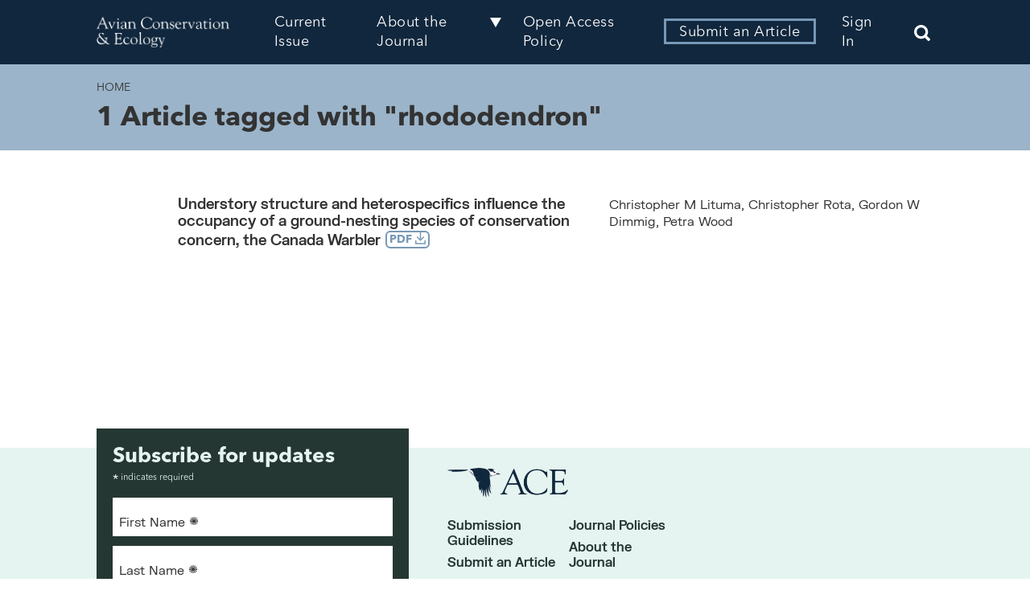

--- FILE ---
content_type: text/html; charset=UTF-8
request_url: https://ace-eco.org/tag/rhododendron/
body_size: 13048
content:
	<!doctype html>
<html dir="ltr" lang="en-US" prefix="og: https://ogp.me/ns#">

<head>
	<meta charset="UTF-8" />
	<meta name="viewport" content="width=device-width, initial-scale=1" />
	<meta name="developer" content="Office/Bureau">
	<!-- Dublin Core meta fields -->
	<link title='schema(DC)' rel='schema.dc' href='http://purl.org/dc/elements/1.1/'/>
<meta name="dc.publisher" content="The Resilience Alliance" >
<meta name="dc.identifier" content="doi:10.5751/ACE-02079-170120" >
<meta scheme="RFC1766" name="dc.language" content="en" >
<meta name="dc.title" lang="en" content="Understory structure and heterospecifics influence the occupancy of a ground-nesting species of conservation concern, the Canada Warbler" >
<meta scheme="W3CDTF" name="dc.date" content="2022-04-26" >
<meta name="dc.source" content="Avian Conservation and Ecology, Published online: 2022-04-26 | doi:10.5751/ACE-02079-170120" >
<meta name="dc.rights" content="© 2022 by the author(s)" >
<meta name="dc.creator" content="Gordon W. Dimmig" >
<meta name="dc.creator" content="Christopher Rota" >
<meta name="dc.creator" content="Petra Wood" >
<meta name="dc.creator" content="Christopher M. Lituma" >
<meta name="citaton_title" content="Understory structure and heterospecifics influence the occupancy of a ground-nesting species of conservation concern, the Canada Warbler" >
<meta name="citation_doi" content="doi:10.5751/ACE-02079-170120" >
<meta name="citation_keywords" content=" Cardellina canadensis, Catharus guttatus,  elevation, Monongahela National Forest, multispecies occupancy, occupancy modelling, riparian, rhododendron,  Setophaga caerulescens " >
<meta name="citation_publication_date" content="2022/04/26" >
<meta name="citation_issn" content="1712-6568" >
<meta name="citation_journal_title" content="Avian Conservation and Ecology" >
<meta name="citation_volume" content="17" >
<meta name="citation_issue" content="1" >
<meta name="citation_pdf_url" content="https://www.ace-eco.org/vol17/iss1/art20/ACE-ECO-2021-2079.pdf" >
<meta name="citation_author" content="Gordon W. Dimmig" >
<meta name="citation_author" content="Christopher Rota" >
<meta name="citation_author" content="Petra Wood" >
<meta name="citation_author" content="Christopher M. Lituma" >
	<!-- SOCIAL META TAGS -->
			<meta property="og:title" content="Avian Conservation and Ecology: Understory structure and heterospecifics influence the occupancy of a ground-nesting species of conservation concern, the Canada Warbler" />
		<meta property="twitter:title" content="Avian Conservation and Ecology: Understory structure and heterospecifics influence the occupancy of a ground-nesting species of conservation concern, the Canada Warbler" />
		<meta property="og:url" content="https://ace-eco.org/tag/rhododendron" />
			<meta property="og:description" content="Forest structure and composition in eastern U.S. forests are changing because of forest regeneration after farmland abandonment, less frequent occurrence of severe disturbances, and climate change.  Some of these changes may disproportionally affect birds that rely on gap dynamics or other forest canopy disturbances to create understory habitat. The Canada Warbler (<em>Cardellina canadensis</em>) is one such understory specialist that has undergone consistent declines. We assessed environmental and interspecific factors associated with Canada Warbler space use in its southern breeding distribution to understand potential causes of population declines and inform conservation efforts. We evaluated Canada Warbler occupancy from 840 point count surveys conducted in 2017 and 2018 at 470 unique locations (79% of locations surveyed in both years) throughout Monongahela National Forest, West Virginia, USA. We modeled Canada Warbler occupancy probability as a function of environmental variables and included Black-throated Blue Warbler (<em>Setophaga caerulescens</em>) and Hermit Thrush (<em>Catharus guttatus</em>) as interacting species because all three species exhibit similar habitat preferences. Canada Warblers were most likely to occur in areas with rhododendron (<em>Rhododendron maximum</em>) density > 0.27 stems/m&sup2; and within 3 m of riparian areas (streams and wetlands). They were also more likely to occur in mid-elevation (highest occupancy at 930 m) northern hardwood forests when Black-throated Blue Warblers were also present. Black-throated Blue Warblers were most likely to occupy mid-elevation sites with high shrub density, whereas Hermit Thrushes were more likely to occupy high-elevation, old-age forests. Potential management actions could focus on conserving riparian areas in northern hardwood forests, especially those with dense rhododendron thickets. Such potential actions could also be beneficial across the entire elevation range we explored within the region (500&#8211;1300 m). Canada Warblers may be benefiting from the recent spread of rhododendron habitats and northern hardwood forest types within West Virginia." />
		<meta property="twitter:description" content="Forest structure and composition in eastern U.S. forests are changing because of forest regeneration after farmland abandonment, less frequent occurrence of severe disturbances, and climate change.  Some of these changes may disproportionally affect birds that rely on gap dynamics or other forest canopy disturbances to create understory habitat. The Canada Warbler (<em>Cardellina canadensis</em>) is one such understory specialist that has undergone consistent declines. We assessed environmental and interspecific factors associated with Canada Warbler space use in its southern breeding distribution to understand potential causes of population declines and inform conservation efforts. We evaluated Canada Warbler occupancy from 840 point count surveys conducted in 2017 and 2018 at 470 unique locations (79% of locations surveyed in both years) throughout Monongahela National Forest, West Virginia, USA. We modeled Canada Warbler occupancy probability as a function of environmental variables and included Black-throated Blue Warbler (<em>Setophaga caerulescens</em>) and Hermit Thrush (<em>Catharus guttatus</em>) as interacting species because all three species exhibit similar habitat preferences. Canada Warblers were most likely to occur in areas with rhododendron (<em>Rhododendron maximum</em>) density > 0.27 stems/m&sup2; and within 3 m of riparian areas (streams and wetlands). They were also more likely to occur in mid-elevation (highest occupancy at 930 m) northern hardwood forests when Black-throated Blue Warblers were also present. Black-throated Blue Warblers were most likely to occupy mid-elevation sites with high shrub density, whereas Hermit Thrushes were more likely to occupy high-elevation, old-age forests. Potential management actions could focus on conserving riparian areas in northern hardwood forests, especially those with dense rhododendron thickets. Such potential actions could also be beneficial across the entire elevation range we explored within the region (500&#8211;1300 m). Canada Warblers may be benefiting from the recent spread of rhododendron habitats and northern hardwood forest types within West Virginia." />
					<meta property="og:image" content="http://ace-eco.org/wp-content/uploads/2022/06/iStock-497006375-e1657138715422.jpg" />
		<meta name="twitter:image" content="http://ace-eco.org/wp-content/uploads/2022/06/iStock-497006375-e1657138715422.jpg" />
		<meta name="twitter:card" content="summary_large_image">
	<title>rhododendron - Avian Conservation and Ecology</title>

		<!-- All in One SEO 4.7.7.2 - aioseo.com -->
	<meta name="robots" content="max-image-preview:large" />
	<link rel="canonical" href="https://ace-eco.org/tag/rhododendron/" />
	<meta name="generator" content="All in One SEO (AIOSEO) 4.7.7.2" />
		<script type="application/ld+json" class="aioseo-schema">
			{"@context":"https:\/\/schema.org","@graph":[{"@type":"BreadcrumbList","@id":"https:\/\/ace-eco.org\/tag\/rhododendron\/#breadcrumblist","itemListElement":[{"@type":"ListItem","@id":"https:\/\/ace-eco.org\/#listItem","position":1,"name":"Home","item":"https:\/\/ace-eco.org\/","nextItem":{"@type":"ListItem","@id":"https:\/\/ace-eco.org\/tag\/rhododendron\/#listItem","name":"rhododendron"}},{"@type":"ListItem","@id":"https:\/\/ace-eco.org\/tag\/rhododendron\/#listItem","position":2,"name":"rhododendron","previousItem":{"@type":"ListItem","@id":"https:\/\/ace-eco.org\/#listItem","name":"Home"}}]},{"@type":"CollectionPage","@id":"https:\/\/ace-eco.org\/tag\/rhododendron\/#collectionpage","url":"https:\/\/ace-eco.org\/tag\/rhododendron\/","name":"rhododendron - Avian Conservation and Ecology","inLanguage":"en-US","isPartOf":{"@id":"https:\/\/ace-eco.org\/#website"},"breadcrumb":{"@id":"https:\/\/ace-eco.org\/tag\/rhododendron\/#breadcrumblist"}},{"@type":"Organization","@id":"https:\/\/ace-eco.org\/#organization","name":"Avian Conservation and Ecology","url":"https:\/\/ace-eco.org\/","logo":{"@type":"ImageObject","url":"https:\/\/ace-eco.org\/wp-content\/uploads\/2022\/06\/FullLogo.png","@id":"https:\/\/ace-eco.org\/tag\/rhododendron\/#organizationLogo","width":693,"height":158},"image":{"@id":"https:\/\/ace-eco.org\/tag\/rhododendron\/#organizationLogo"}},{"@type":"WebSite","@id":"https:\/\/ace-eco.org\/#website","url":"https:\/\/ace-eco.org\/","name":"Avian Conservation and Ecology","inLanguage":"en-US","publisher":{"@id":"https:\/\/ace-eco.org\/#organization"}}]}
		</script>
		<!-- All in One SEO -->

<link rel='dns-prefetch' href='//officebureau.ca' />
<link rel='dns-prefetch' href='//cdnjs.cloudflare.com' />
<link rel='dns-prefetch' href='//cdn.plu.mx' />
<link rel="alternate" type="application/rss+xml" title="Avian Conservation and Ecology &raquo; rhododendron Tag Feed" href="https://ace-eco.org/tag/rhododendron/feed/" />
<style id='wp-img-auto-sizes-contain-inline-css' type='text/css'>
img:is([sizes=auto i],[sizes^="auto," i]){contain-intrinsic-size:3000px 1500px}
/*# sourceURL=wp-img-auto-sizes-contain-inline-css */
</style>
<style id='wp-emoji-styles-inline-css' type='text/css'>

	img.wp-smiley, img.emoji {
		display: inline !important;
		border: none !important;
		box-shadow: none !important;
		height: 1em !important;
		width: 1em !important;
		margin: 0 0.07em !important;
		vertical-align: -0.1em !important;
		background: none !important;
		padding: 0 !important;
	}
/*# sourceURL=wp-emoji-styles-inline-css */
</style>
<style id='wp-block-library-inline-css' type='text/css'>
:root{--wp-block-synced-color:#7a00df;--wp-block-synced-color--rgb:122,0,223;--wp-bound-block-color:var(--wp-block-synced-color);--wp-editor-canvas-background:#ddd;--wp-admin-theme-color:#007cba;--wp-admin-theme-color--rgb:0,124,186;--wp-admin-theme-color-darker-10:#006ba1;--wp-admin-theme-color-darker-10--rgb:0,107,160.5;--wp-admin-theme-color-darker-20:#005a87;--wp-admin-theme-color-darker-20--rgb:0,90,135;--wp-admin-border-width-focus:2px}@media (min-resolution:192dpi){:root{--wp-admin-border-width-focus:1.5px}}.wp-element-button{cursor:pointer}:root .has-very-light-gray-background-color{background-color:#eee}:root .has-very-dark-gray-background-color{background-color:#313131}:root .has-very-light-gray-color{color:#eee}:root .has-very-dark-gray-color{color:#313131}:root .has-vivid-green-cyan-to-vivid-cyan-blue-gradient-background{background:linear-gradient(135deg,#00d084,#0693e3)}:root .has-purple-crush-gradient-background{background:linear-gradient(135deg,#34e2e4,#4721fb 50%,#ab1dfe)}:root .has-hazy-dawn-gradient-background{background:linear-gradient(135deg,#faaca8,#dad0ec)}:root .has-subdued-olive-gradient-background{background:linear-gradient(135deg,#fafae1,#67a671)}:root .has-atomic-cream-gradient-background{background:linear-gradient(135deg,#fdd79a,#004a59)}:root .has-nightshade-gradient-background{background:linear-gradient(135deg,#330968,#31cdcf)}:root .has-midnight-gradient-background{background:linear-gradient(135deg,#020381,#2874fc)}:root{--wp--preset--font-size--normal:16px;--wp--preset--font-size--huge:42px}.has-regular-font-size{font-size:1em}.has-larger-font-size{font-size:2.625em}.has-normal-font-size{font-size:var(--wp--preset--font-size--normal)}.has-huge-font-size{font-size:var(--wp--preset--font-size--huge)}.has-text-align-center{text-align:center}.has-text-align-left{text-align:left}.has-text-align-right{text-align:right}.has-fit-text{white-space:nowrap!important}#end-resizable-editor-section{display:none}.aligncenter{clear:both}.items-justified-left{justify-content:flex-start}.items-justified-center{justify-content:center}.items-justified-right{justify-content:flex-end}.items-justified-space-between{justify-content:space-between}.screen-reader-text{border:0;clip-path:inset(50%);height:1px;margin:-1px;overflow:hidden;padding:0;position:absolute;width:1px;word-wrap:normal!important}.screen-reader-text:focus{background-color:#ddd;clip-path:none;color:#444;display:block;font-size:1em;height:auto;left:5px;line-height:normal;padding:15px 23px 14px;text-decoration:none;top:5px;width:auto;z-index:100000}html :where(.has-border-color){border-style:solid}html :where([style*=border-top-color]){border-top-style:solid}html :where([style*=border-right-color]){border-right-style:solid}html :where([style*=border-bottom-color]){border-bottom-style:solid}html :where([style*=border-left-color]){border-left-style:solid}html :where([style*=border-width]){border-style:solid}html :where([style*=border-top-width]){border-top-style:solid}html :where([style*=border-right-width]){border-right-style:solid}html :where([style*=border-bottom-width]){border-bottom-style:solid}html :where([style*=border-left-width]){border-left-style:solid}html :where(img[class*=wp-image-]){height:auto;max-width:100%}:where(figure){margin:0 0 1em}html :where(.is-position-sticky){--wp-admin--admin-bar--position-offset:var(--wp-admin--admin-bar--height,0px)}@media screen and (max-width:600px){html :where(.is-position-sticky){--wp-admin--admin-bar--position-offset:0px}}

/*# sourceURL=wp-block-library-inline-css */
</style><style id='global-styles-inline-css' type='text/css'>
:root{--wp--preset--aspect-ratio--square: 1;--wp--preset--aspect-ratio--4-3: 4/3;--wp--preset--aspect-ratio--3-4: 3/4;--wp--preset--aspect-ratio--3-2: 3/2;--wp--preset--aspect-ratio--2-3: 2/3;--wp--preset--aspect-ratio--16-9: 16/9;--wp--preset--aspect-ratio--9-16: 9/16;--wp--preset--color--black: #000000;--wp--preset--color--cyan-bluish-gray: #abb8c3;--wp--preset--color--white: #ffffff;--wp--preset--color--pale-pink: #f78da7;--wp--preset--color--vivid-red: #cf2e2e;--wp--preset--color--luminous-vivid-orange: #ff6900;--wp--preset--color--luminous-vivid-amber: #fcb900;--wp--preset--color--light-green-cyan: #7bdcb5;--wp--preset--color--vivid-green-cyan: #00d084;--wp--preset--color--pale-cyan-blue: #8ed1fc;--wp--preset--color--vivid-cyan-blue: #0693e3;--wp--preset--color--vivid-purple: #9b51e0;--wp--preset--color--primary-text-colour: #333333;--wp--preset--color--text-colour-light: white;--wp--preset--color--primary-colour: #7798b5;--wp--preset--color--primary-colour-light: #e0e9f1;--wp--preset--color--primary-colour-medium: #9bb4c9;--wp--preset--color--primary-colour-bold: #10273d;--wp--preset--color--primary-colour-dark: #10273d;--wp--preset--color--secondary-colour: #e0c852;--wp--preset--color--secondary-colour-light: #fefbeb;--wp--preset--color--secondary-colour-medium: #f1ebcd;--wp--preset--color--secondary-colour-bold: #7798b5;--wp--preset--color--secondary-colour-dark: #e0c852;--wp--preset--gradient--vivid-cyan-blue-to-vivid-purple: linear-gradient(135deg,rgb(6,147,227) 0%,rgb(155,81,224) 100%);--wp--preset--gradient--light-green-cyan-to-vivid-green-cyan: linear-gradient(135deg,rgb(122,220,180) 0%,rgb(0,208,130) 100%);--wp--preset--gradient--luminous-vivid-amber-to-luminous-vivid-orange: linear-gradient(135deg,rgb(252,185,0) 0%,rgb(255,105,0) 100%);--wp--preset--gradient--luminous-vivid-orange-to-vivid-red: linear-gradient(135deg,rgb(255,105,0) 0%,rgb(207,46,46) 100%);--wp--preset--gradient--very-light-gray-to-cyan-bluish-gray: linear-gradient(135deg,rgb(238,238,238) 0%,rgb(169,184,195) 100%);--wp--preset--gradient--cool-to-warm-spectrum: linear-gradient(135deg,rgb(74,234,220) 0%,rgb(151,120,209) 20%,rgb(207,42,186) 40%,rgb(238,44,130) 60%,rgb(251,105,98) 80%,rgb(254,248,76) 100%);--wp--preset--gradient--blush-light-purple: linear-gradient(135deg,rgb(255,206,236) 0%,rgb(152,150,240) 100%);--wp--preset--gradient--blush-bordeaux: linear-gradient(135deg,rgb(254,205,165) 0%,rgb(254,45,45) 50%,rgb(107,0,62) 100%);--wp--preset--gradient--luminous-dusk: linear-gradient(135deg,rgb(255,203,112) 0%,rgb(199,81,192) 50%,rgb(65,88,208) 100%);--wp--preset--gradient--pale-ocean: linear-gradient(135deg,rgb(255,245,203) 0%,rgb(182,227,212) 50%,rgb(51,167,181) 100%);--wp--preset--gradient--electric-grass: linear-gradient(135deg,rgb(202,248,128) 0%,rgb(113,206,126) 100%);--wp--preset--gradient--midnight: linear-gradient(135deg,rgb(2,3,129) 0%,rgb(40,116,252) 100%);--wp--preset--font-size--small: 13px;--wp--preset--font-size--medium: 20px;--wp--preset--font-size--large: 36px;--wp--preset--font-size--x-large: 42px;--wp--preset--spacing--20: 0.44rem;--wp--preset--spacing--30: 0.67rem;--wp--preset--spacing--40: 1rem;--wp--preset--spacing--50: 1.5rem;--wp--preset--spacing--60: 2.25rem;--wp--preset--spacing--70: 3.38rem;--wp--preset--spacing--80: 5.06rem;--wp--preset--shadow--natural: 6px 6px 9px rgba(0, 0, 0, 0.2);--wp--preset--shadow--deep: 12px 12px 50px rgba(0, 0, 0, 0.4);--wp--preset--shadow--sharp: 6px 6px 0px rgba(0, 0, 0, 0.2);--wp--preset--shadow--outlined: 6px 6px 0px -3px rgb(255, 255, 255), 6px 6px rgb(0, 0, 0);--wp--preset--shadow--crisp: 6px 6px 0px rgb(0, 0, 0);}:where(body) { margin: 0; }.wp-site-blocks > .alignleft { float: left; margin-right: 2em; }.wp-site-blocks > .alignright { float: right; margin-left: 2em; }.wp-site-blocks > .aligncenter { justify-content: center; margin-left: auto; margin-right: auto; }:where(.is-layout-flex){gap: 0.5em;}:where(.is-layout-grid){gap: 0.5em;}.is-layout-flow > .alignleft{float: left;margin-inline-start: 0;margin-inline-end: 2em;}.is-layout-flow > .alignright{float: right;margin-inline-start: 2em;margin-inline-end: 0;}.is-layout-flow > .aligncenter{margin-left: auto !important;margin-right: auto !important;}.is-layout-constrained > .alignleft{float: left;margin-inline-start: 0;margin-inline-end: 2em;}.is-layout-constrained > .alignright{float: right;margin-inline-start: 2em;margin-inline-end: 0;}.is-layout-constrained > .aligncenter{margin-left: auto !important;margin-right: auto !important;}.is-layout-constrained > :where(:not(.alignleft):not(.alignright):not(.alignfull)){margin-left: auto !important;margin-right: auto !important;}body .is-layout-flex{display: flex;}.is-layout-flex{flex-wrap: wrap;align-items: center;}.is-layout-flex > :is(*, div){margin: 0;}body .is-layout-grid{display: grid;}.is-layout-grid > :is(*, div){margin: 0;}body{padding-top: 0px;padding-right: 0px;padding-bottom: 0px;padding-left: 0px;}a:where(:not(.wp-element-button)){text-decoration: underline;}:root :where(.wp-element-button, .wp-block-button__link){background-color: #32373c;border-width: 0;color: #fff;font-family: inherit;font-size: inherit;font-style: inherit;font-weight: inherit;letter-spacing: inherit;line-height: inherit;padding-top: calc(0.667em + 2px);padding-right: calc(1.333em + 2px);padding-bottom: calc(0.667em + 2px);padding-left: calc(1.333em + 2px);text-decoration: none;text-transform: inherit;}.has-black-color{color: var(--wp--preset--color--black) !important;}.has-cyan-bluish-gray-color{color: var(--wp--preset--color--cyan-bluish-gray) !important;}.has-white-color{color: var(--wp--preset--color--white) !important;}.has-pale-pink-color{color: var(--wp--preset--color--pale-pink) !important;}.has-vivid-red-color{color: var(--wp--preset--color--vivid-red) !important;}.has-luminous-vivid-orange-color{color: var(--wp--preset--color--luminous-vivid-orange) !important;}.has-luminous-vivid-amber-color{color: var(--wp--preset--color--luminous-vivid-amber) !important;}.has-light-green-cyan-color{color: var(--wp--preset--color--light-green-cyan) !important;}.has-vivid-green-cyan-color{color: var(--wp--preset--color--vivid-green-cyan) !important;}.has-pale-cyan-blue-color{color: var(--wp--preset--color--pale-cyan-blue) !important;}.has-vivid-cyan-blue-color{color: var(--wp--preset--color--vivid-cyan-blue) !important;}.has-vivid-purple-color{color: var(--wp--preset--color--vivid-purple) !important;}.has-primary-text-colour-color{color: var(--wp--preset--color--primary-text-colour) !important;}.has-text-colour-light-color{color: var(--wp--preset--color--text-colour-light) !important;}.has-primary-colour-color{color: var(--wp--preset--color--primary-colour) !important;}.has-primary-colour-light-color{color: var(--wp--preset--color--primary-colour-light) !important;}.has-primary-colour-medium-color{color: var(--wp--preset--color--primary-colour-medium) !important;}.has-primary-colour-bold-color{color: var(--wp--preset--color--primary-colour-bold) !important;}.has-primary-colour-dark-color{color: var(--wp--preset--color--primary-colour-dark) !important;}.has-secondary-colour-color{color: var(--wp--preset--color--secondary-colour) !important;}.has-secondary-colour-light-color{color: var(--wp--preset--color--secondary-colour-light) !important;}.has-secondary-colour-medium-color{color: var(--wp--preset--color--secondary-colour-medium) !important;}.has-secondary-colour-bold-color{color: var(--wp--preset--color--secondary-colour-bold) !important;}.has-secondary-colour-dark-color{color: var(--wp--preset--color--secondary-colour-dark) !important;}.has-black-background-color{background-color: var(--wp--preset--color--black) !important;}.has-cyan-bluish-gray-background-color{background-color: var(--wp--preset--color--cyan-bluish-gray) !important;}.has-white-background-color{background-color: var(--wp--preset--color--white) !important;}.has-pale-pink-background-color{background-color: var(--wp--preset--color--pale-pink) !important;}.has-vivid-red-background-color{background-color: var(--wp--preset--color--vivid-red) !important;}.has-luminous-vivid-orange-background-color{background-color: var(--wp--preset--color--luminous-vivid-orange) !important;}.has-luminous-vivid-amber-background-color{background-color: var(--wp--preset--color--luminous-vivid-amber) !important;}.has-light-green-cyan-background-color{background-color: var(--wp--preset--color--light-green-cyan) !important;}.has-vivid-green-cyan-background-color{background-color: var(--wp--preset--color--vivid-green-cyan) !important;}.has-pale-cyan-blue-background-color{background-color: var(--wp--preset--color--pale-cyan-blue) !important;}.has-vivid-cyan-blue-background-color{background-color: var(--wp--preset--color--vivid-cyan-blue) !important;}.has-vivid-purple-background-color{background-color: var(--wp--preset--color--vivid-purple) !important;}.has-primary-text-colour-background-color{background-color: var(--wp--preset--color--primary-text-colour) !important;}.has-text-colour-light-background-color{background-color: var(--wp--preset--color--text-colour-light) !important;}.has-primary-colour-background-color{background-color: var(--wp--preset--color--primary-colour) !important;}.has-primary-colour-light-background-color{background-color: var(--wp--preset--color--primary-colour-light) !important;}.has-primary-colour-medium-background-color{background-color: var(--wp--preset--color--primary-colour-medium) !important;}.has-primary-colour-bold-background-color{background-color: var(--wp--preset--color--primary-colour-bold) !important;}.has-primary-colour-dark-background-color{background-color: var(--wp--preset--color--primary-colour-dark) !important;}.has-secondary-colour-background-color{background-color: var(--wp--preset--color--secondary-colour) !important;}.has-secondary-colour-light-background-color{background-color: var(--wp--preset--color--secondary-colour-light) !important;}.has-secondary-colour-medium-background-color{background-color: var(--wp--preset--color--secondary-colour-medium) !important;}.has-secondary-colour-bold-background-color{background-color: var(--wp--preset--color--secondary-colour-bold) !important;}.has-secondary-colour-dark-background-color{background-color: var(--wp--preset--color--secondary-colour-dark) !important;}.has-black-border-color{border-color: var(--wp--preset--color--black) !important;}.has-cyan-bluish-gray-border-color{border-color: var(--wp--preset--color--cyan-bluish-gray) !important;}.has-white-border-color{border-color: var(--wp--preset--color--white) !important;}.has-pale-pink-border-color{border-color: var(--wp--preset--color--pale-pink) !important;}.has-vivid-red-border-color{border-color: var(--wp--preset--color--vivid-red) !important;}.has-luminous-vivid-orange-border-color{border-color: var(--wp--preset--color--luminous-vivid-orange) !important;}.has-luminous-vivid-amber-border-color{border-color: var(--wp--preset--color--luminous-vivid-amber) !important;}.has-light-green-cyan-border-color{border-color: var(--wp--preset--color--light-green-cyan) !important;}.has-vivid-green-cyan-border-color{border-color: var(--wp--preset--color--vivid-green-cyan) !important;}.has-pale-cyan-blue-border-color{border-color: var(--wp--preset--color--pale-cyan-blue) !important;}.has-vivid-cyan-blue-border-color{border-color: var(--wp--preset--color--vivid-cyan-blue) !important;}.has-vivid-purple-border-color{border-color: var(--wp--preset--color--vivid-purple) !important;}.has-primary-text-colour-border-color{border-color: var(--wp--preset--color--primary-text-colour) !important;}.has-text-colour-light-border-color{border-color: var(--wp--preset--color--text-colour-light) !important;}.has-primary-colour-border-color{border-color: var(--wp--preset--color--primary-colour) !important;}.has-primary-colour-light-border-color{border-color: var(--wp--preset--color--primary-colour-light) !important;}.has-primary-colour-medium-border-color{border-color: var(--wp--preset--color--primary-colour-medium) !important;}.has-primary-colour-bold-border-color{border-color: var(--wp--preset--color--primary-colour-bold) !important;}.has-primary-colour-dark-border-color{border-color: var(--wp--preset--color--primary-colour-dark) !important;}.has-secondary-colour-border-color{border-color: var(--wp--preset--color--secondary-colour) !important;}.has-secondary-colour-light-border-color{border-color: var(--wp--preset--color--secondary-colour-light) !important;}.has-secondary-colour-medium-border-color{border-color: var(--wp--preset--color--secondary-colour-medium) !important;}.has-secondary-colour-bold-border-color{border-color: var(--wp--preset--color--secondary-colour-bold) !important;}.has-secondary-colour-dark-border-color{border-color: var(--wp--preset--color--secondary-colour-dark) !important;}.has-vivid-cyan-blue-to-vivid-purple-gradient-background{background: var(--wp--preset--gradient--vivid-cyan-blue-to-vivid-purple) !important;}.has-light-green-cyan-to-vivid-green-cyan-gradient-background{background: var(--wp--preset--gradient--light-green-cyan-to-vivid-green-cyan) !important;}.has-luminous-vivid-amber-to-luminous-vivid-orange-gradient-background{background: var(--wp--preset--gradient--luminous-vivid-amber-to-luminous-vivid-orange) !important;}.has-luminous-vivid-orange-to-vivid-red-gradient-background{background: var(--wp--preset--gradient--luminous-vivid-orange-to-vivid-red) !important;}.has-very-light-gray-to-cyan-bluish-gray-gradient-background{background: var(--wp--preset--gradient--very-light-gray-to-cyan-bluish-gray) !important;}.has-cool-to-warm-spectrum-gradient-background{background: var(--wp--preset--gradient--cool-to-warm-spectrum) !important;}.has-blush-light-purple-gradient-background{background: var(--wp--preset--gradient--blush-light-purple) !important;}.has-blush-bordeaux-gradient-background{background: var(--wp--preset--gradient--blush-bordeaux) !important;}.has-luminous-dusk-gradient-background{background: var(--wp--preset--gradient--luminous-dusk) !important;}.has-pale-ocean-gradient-background{background: var(--wp--preset--gradient--pale-ocean) !important;}.has-electric-grass-gradient-background{background: var(--wp--preset--gradient--electric-grass) !important;}.has-midnight-gradient-background{background: var(--wp--preset--gradient--midnight) !important;}.has-small-font-size{font-size: var(--wp--preset--font-size--small) !important;}.has-medium-font-size{font-size: var(--wp--preset--font-size--medium) !important;}.has-large-font-size{font-size: var(--wp--preset--font-size--large) !important;}.has-x-large-font-size{font-size: var(--wp--preset--font-size--x-large) !important;}
/*# sourceURL=global-styles-inline-css */
</style>

<link rel='stylesheet' id='ctf_styles-css' href='https://ace-eco.org/wp-content/plugins/custom-twitter-feeds/css/ctf-styles.min.css?ver=2.0.1' type='text/css' media='all' />
<link rel='stylesheet' id='nua-styles-css' href='https://ace-eco.org/wp-content/themes/ecologyandsociety/styles/style.css?ver=1.0.1' type='text/css' media='all' />
<link rel='stylesheet' id='ob-swiper-css' href='https://cdnjs.cloudflare.com/ajax/libs/Swiper/8.0.7/swiper-bundle.css?ver=6.9' type='text/css' media='all' />
<script type="text/javascript" src="https://ace-eco.org/wp-includes/js/jquery/jquery.min.js?ver=3.7.1" id="jquery-core-js"></script>
<script type="text/javascript" src="https://ace-eco.org/wp-includes/js/jquery/jquery-migrate.min.js?ver=3.4.1" id="jquery-migrate-js"></script>
<link rel="https://api.w.org/" href="https://ace-eco.org/wp-json/" /><link rel="alternate" title="JSON" type="application/json" href="https://ace-eco.org/wp-json/wp/v2/tags/4080" /><link rel="EditURI" type="application/rsd+xml" title="RSD" href="https://ace-eco.org/xmlrpc.php?rsd" />
<meta name="generator" content="WordPress 6.9" />
<link rel="icon" href="https://ace-eco.org/wp-content/uploads/2022/06/ACE-SiteUpdate-BirdLogo_favicon-1.png" sizes="32x32" />
<link rel="icon" href="https://ace-eco.org/wp-content/uploads/2022/06/ACE-SiteUpdate-BirdLogo_favicon-1.png" sizes="192x192" />
<link rel="apple-touch-icon" href="https://ace-eco.org/wp-content/uploads/2022/06/ACE-SiteUpdate-BirdLogo_favicon-1.png" />
<meta name="msapplication-TileImage" content="https://ace-eco.org/wp-content/uploads/2022/06/ACE-SiteUpdate-BirdLogo_favicon-1.png" />
		<style type="text/css" id="wp-custom-css">
			.author__name:last-of-type span {
	display: none;
}		</style>
			<link rel="preconnect" href="https://fonts.googleapis.com">
	<link rel="preconnect" href="https://fonts.gstatic.com" crossorigin>
	<link href="https://fonts.googleapis.com/css2?family=PT+Sans:wght@400;700&family=Rosario:ital,wght@0,400;0,500;0,700;1,400;1,500;1,700&display=swap" rel="stylesheet">
	<!-- Set css variables here -->
	<style>
		:root {
			--primary-text-colour: #333333;
			--text-colour-light: white;
			--primary-colour: #7798b5;
			--primary-colour-light: #e0e9f1;
			--primary-colour-medium: #9bb4c9;
			--primary-colour-bold: #10273d;
			--primary-colour-dark: #10273d;
			--secondary-colour: #e0c852;
			--secondary-colour-light: #fefbeb;
			--secondary-colour-medium: #f1ebcd;
			--secondary-colour-bold: #7798b5;
			--secondary-colour-dark: #e0c852;
			--primary-font: "FKGrotesk", sans-serif;
			--secondary-font: "AvenirNext", sans-serif;
			--tertiary-font: "AvenirNext", sans-serif;
			--primary-pattern: ;
			--primary-pattern-white: ;
			--secondary-pattern: url(https://ace-eco.org/wp-content/uploads/2022/03/es-patterns_minidots-black.png);
			--secondary-pattern-white: ;
			--tertiary-pattern: ;
			--tertiary-pattern-white: ;
					}
	</style>
</head>

<body class="archive tag tag-rhododendron tag-4080 wp-custom-logo wp-theme-ecologyandsociety journal--ace">
	<!-- Global site tag (gtag.js) - Google Analytics -->
	<script async src="https://www.googletagmanager.com/gtag/js?id=G-6BLTMC6B9N"></script>
	<script>
		window.dataLayer = window.dataLayer || [];

		function gtag() {
			dataLayer.push(arguments);
		}
		gtag('js', new Date());

		gtag('config', 'G-6BLTMC6B9N');
	</script>
		<a class="skip-link screen-reader-text" href="#content">Skip to content</a>
	<div hidden="hidden" class="visuallyhidden">
		<span id="new-window">Opens in a new window</span>
		<span id="external-site">Opens an external site</span>
		<span id="new-window-external-site">Opens an external site in a new window</span>
	</div>
	<header id="header" class="site-header">
		<div class="container flex-container">
			<a href="https://ace-eco.org/" class="custom-logo-link" rel="home"><img width="693" height="158" src="https://ace-eco.org/wp-content/uploads/2022/06/FullLogo.png" class="custom-logo" alt="Avian Conservation and Ecology" decoding="async" fetchpriority="high" srcset="https://ace-eco.org/wp-content/uploads/2022/06/FullLogo.png 693w, https://ace-eco.org/wp-content/uploads/2022/06/FullLogo-300x68.png 300w" sizes="(max-width: 693px) 100vw, 693px" /></a>			<button class="site-header__hamburger"><span></span></button>
			<nav class="site-nav"><ul id="menu-header-menu" class="menu"><li id="menu-item-35" class="menu-item menu-item-type-custom menu-item-object-custom menu-item-35"><a class="current" href="https://ace-eco.org/vol20/iss2/">Current Issue</a></li>
<li id="menu-item-3883" class="menu-item menu-item-type-custom menu-item-object-custom menu-item-has-children menu-item-3883"><a href="#">About the Journal</a>
<ul class="sub-menu">
	<li id="menu-item-3882" class="menu-item menu-item-type-post_type menu-item-object-page menu-item-3882"><a href="https://ace-eco.org/our-editors/">Our Editors</a></li>
	<li id="menu-item-5608" class="menu-item menu-item-type-post_type menu-item-object-page menu-item-5608"><a href="https://ace-eco.org/our-history/">Our History</a></li>
	<li id="menu-item-5298" class="menu-item menu-item-type-post_type menu-item-object-page menu-item-5298"><a href="https://ace-eco.org/policies/">Policies</a></li>
	<li id="menu-item-5427" class="menu-item menu-item-type-post_type menu-item-object-page menu-item-5427"><a href="https://ace-eco.org/submissions/">Submissions</a></li>
	<li id="menu-item-5428" class="menu-item menu-item-type-post_type menu-item-object-page menu-item-5428"><a href="https://ace-eco.org/contact/">Contact</a></li>
</ul>
</li>
<li id="menu-item-5429" class="menu-item menu-item-type-post_type menu-item-object-page menu-item-5429"><a href="https://ace-eco.org/policies/">Open Access Policy</a></li>
<li id="menu-item-5430" class="btn--outline menu-item menu-item-type-post_type menu-item-object-page menu-item-5430"><a href="https://ace-eco.org/submissions/">Submit an Article</a></li>
<li id="menu-item-5431" class="menu-item menu-item-type-post_type menu-item-object-page menu-item-5431"><a href="https://ace-eco.org/sign-in/">Sign In</a></li>
</ul></nav>			<div class="site-header__search">
				<div class="search-toggle open-search">
					<svg width="20px" height="20px" viewBox="0 0 20 20" version="1.1" xmlns="http://www.w3.org/2000/svg" xmlns:xlink="http://www.w3.org/1999/xlink">
    <title>Icons/Search</title>
    <defs>
        <polygon id="path-1" points="7.11109052e-16 0 20 0 20 20.0068144 7.11109052e-16 20.0068144"></polygon>
    </defs>
    <g id="Symbols" stroke="none" stroke-width="1" fill="none" fill-rule="evenodd">
        <g id="UI/Icons/Search" transform="translate(0.000000, -0.000000)">
            <path d="M8.63881396,14.052051 C7.20328633,14.052051 5.8265643,13.4818364 4.81145393,12.4667974 C3.79645061,11.4517941 3.22620038,10.0750721 3.22620038,8.63940171 C3.22620038,7.20387407 3.79641493,5.82729478 4.81145393,4.81207736 C5.82645725,3.79707404 7.20317928,3.22678812 8.63881396,3.22678812 C10.0742345,3.22678812 11.4509566,3.79700268 12.4658172,4.81207736 C13.4809632,5.82708068 14.0512135,7.20380271 14.0512135,8.63940171 C14.0512135,10.0749293 13.4809989,11.4516514 12.4658172,12.4667974 C11.4508138,13.4818007 10.0740918,14.052051 8.63881396,14.052051 L8.63881396,14.052051 Z M19.6623673,17.1692477 L15.8453554,13.3522714 C17.0142595,11.5665864 17.4798158,9.41104687 17.152103,7.30221646 C16.8242475,5.193279 15.7263168,3.28074084 14.0705536,1.93402822 C12.4149332,0.587458343 10.3188416,-0.097512784 8.18713838,0.0112133582 C6.05564925,0.120082232 4.04041538,1.01519063 2.53031025,2.52336888 C1.02034785,4.03168986 0.12295574,6.04610302 0.011731787,8.17734237 C-0.0994921661,10.3085817 0.583230931,12.4054226 1.92787393,14.0628986 C3.27255261,15.7201962 5.18394891,16.8201964 7.29245818,17.1504427 C9.40096745,17.4806533 11.5569351,17.0174521 13.3439404,15.8506176 L17.1623797,19.6690925 C17.3786901,19.8852959 17.6719688,20.0068323 17.977915,20.0068323 C18.2837184,20.0068323 18.5771398,19.8852959 18.7934503,19.6690925 L19.6622603,18.8002469 L19.6622603,18.8001041 C19.8786064,18.5837937 20,18.290515 20,17.9846045 C20,17.6788011 19.8786064,17.3853797 19.6622603,17.1690693 L19.6623673,17.1692477 Z" id="Fill-1" fill="white"></path>
        </g>
    </g>
</svg>				</div>
				<div class="search-toggle close-search">
					<svg width="30px" height="30px" viewBox="0 0 30 30" version="1.1" xmlns="http://www.w3.org/2000/svg" xmlns:xlink="http://www.w3.org/1999/xlink">
    <title>Icons/Close</title>
    <g id="Symbols" stroke="none" stroke-width="1" fill="none" fill-rule="evenodd" stroke-linecap="square">
        <g id="Icons/Close" stroke="#FFFFFF" stroke-width="5">
            <line x1="3.56073625" y1="3.6039203" x2="26.89526" y2="26.9384441" id="Line-4"></line>
            <line x1="27.2488134" y1="3.25036691" x2="3.91428964" y2="26.5848907" id="Line-4"></line>
        </g>
    </g>
</svg>				</div>
			</div>
		</div>
					<div class="site-header__search-bar">
				<div class="container">
					<form class="site-header__search-form" action="/">
						<div class="site-header__search-input-container">
							<svg width="20px" height="20px" viewBox="0 0 20 20" version="1.1" xmlns="http://www.w3.org/2000/svg" xmlns:xlink="http://www.w3.org/1999/xlink">
    <title>Icons/Search</title>
    <defs>
        <polygon id="path-1" points="7.11109052e-16 0 20 0 20 20.0068144 7.11109052e-16 20.0068144"></polygon>
    </defs>
    <g id="Symbols" stroke="none" stroke-width="1" fill="none" fill-rule="evenodd">
        <g id="UI/Icons/Search" transform="translate(0.000000, -0.000000)">
            <path d="M8.63881396,14.052051 C7.20328633,14.052051 5.8265643,13.4818364 4.81145393,12.4667974 C3.79645061,11.4517941 3.22620038,10.0750721 3.22620038,8.63940171 C3.22620038,7.20387407 3.79641493,5.82729478 4.81145393,4.81207736 C5.82645725,3.79707404 7.20317928,3.22678812 8.63881396,3.22678812 C10.0742345,3.22678812 11.4509566,3.79700268 12.4658172,4.81207736 C13.4809632,5.82708068 14.0512135,7.20380271 14.0512135,8.63940171 C14.0512135,10.0749293 13.4809989,11.4516514 12.4658172,12.4667974 C11.4508138,13.4818007 10.0740918,14.052051 8.63881396,14.052051 L8.63881396,14.052051 Z M19.6623673,17.1692477 L15.8453554,13.3522714 C17.0142595,11.5665864 17.4798158,9.41104687 17.152103,7.30221646 C16.8242475,5.193279 15.7263168,3.28074084 14.0705536,1.93402822 C12.4149332,0.587458343 10.3188416,-0.097512784 8.18713838,0.0112133582 C6.05564925,0.120082232 4.04041538,1.01519063 2.53031025,2.52336888 C1.02034785,4.03168986 0.12295574,6.04610302 0.011731787,8.17734237 C-0.0994921661,10.3085817 0.583230931,12.4054226 1.92787393,14.0628986 C3.27255261,15.7201962 5.18394891,16.8201964 7.29245818,17.1504427 C9.40096745,17.4806533 11.5569351,17.0174521 13.3439404,15.8506176 L17.1623797,19.6690925 C17.3786901,19.8852959 17.6719688,20.0068323 17.977915,20.0068323 C18.2837184,20.0068323 18.5771398,19.8852959 18.7934503,19.6690925 L19.6622603,18.8002469 L19.6622603,18.8001041 C19.8786064,18.5837937 20,18.290515 20,17.9846045 C20,17.6788011 19.8786064,17.3853797 19.6622603,17.1690693 L19.6623673,17.1692477 Z" id="Fill-1" fill="white"></path>
        </g>
    </g>
</svg>
															<input id="nav_search" aria-label="Search" type="text" name="s" placeholder="Enter a keyword to start your search">
							
						</div>
						<button type="submit" aria-label="Submit Search" class="btn btn--search">Search</button>
					</form>
									</div>
			</div>
			</header>
	<div id="content" class="site-content">
		<main id="main" class="site-main" role="main">

        <div class="header">
            <div class="container">
                <div class="breadcrumb overline"><a href="https://ace-eco.org">Home</a></div>
                                                    <h1>1 Article tagged with "rhododendron"</h1>
                            </div>
        </div>
        <div class="toc toc--tag container">
            <ul>
                                        <li>
                                            <span class="overline"></span>
                                        <h3 class="toc__title"><a href="https://ace-eco.org/vol17/iss1/art20/">Understory structure and heterospecifics influence the occupancy of a ground-nesting species of conservation concern, the Canada Warbler</a><a href="ACE-ECO-2021-2079.pdf" class="btn--pdf">PDF <svg width="17px" height="20px" viewBox="0 0 17 20" version="1.1" xmlns="http://www.w3.org/2000/svg" xmlns:xlink="http://www.w3.org/1999/xlink">
    <title>Icons/Download</title>
    <g id="Symbols" stroke="none" stroke-width="1" fill="none" fill-rule="evenodd">
        <g id="Group-3" fill="#000000" transform="translate(0.000000, 0.000000)">
            <polygon id="Fill-1" points="7.53480256 0 7.53480256 11.5900534 3.36850255 7.42371684 2.07484419 8.7173752 8.44954006 15.0920345 14.8242359 8.7173752 13.5306142 7.42371684 9.36427756 11.5900534 9.36427756 0"></polygon>
            <polygon id="Fill-2" points="15.0696417 14.0643415 15.0696417 18.170525 1.82943841 18.170525 1.82943841 14.0643415 0 14.0643415 0 20 16.8991167 20 16.8991167 14.0643415"></polygon>
        </g>
    </g>
</svg></a></h3>
                    <div class="toc__authors">
                        <span>
                                                            <a href="https://ace-eco.org/article-author/christopher-m-lituma/" class="author__name">Christopher M Lituma</a>,                                                            <a href="https://ace-eco.org/article-author/christopher-rota/" class="author__name">Christopher Rota</a>,                                                            <a href="https://ace-eco.org/article-author/gordon-w-dimmig/" class="author__name">Gordon W Dimmig</a>,                                                            <a href="https://ace-eco.org/article-author/petra-wood/" class="author__name">Petra Wood</a>                                                    </span>
                    </div>
                </li>
                        </ul>
            <div class="toc__pagination">
                        </div>
        </div>
        

                </main><!-- #main -->
	</div><!-- #content -->
    <footer class="site-footer" role="contentinfo"> 
        <div class="container flex-container">
            <div class="site-footer__form">
                    <!-- Begin Mailchimp Signup Form -->
    <link href="//cdn-images.mailchimp.com/embedcode/classic-10_7.css" rel="stylesheet" type="text/css">
    <style type="text/css">
        #mc_embed_signup{background:#fff; clear:left; font:14px Helvetica,Arial,sans-serif;  width:600px;}
        /* Add your own Mailchimp form style overrides in your site stylesheet or in this style block.
        We recommend moving this block and the preceding CSS link to the HEAD of your HTML file. */
    </style>
    <div id="mc_embed_signup">
        <form action="https://ecologyandsociety.us7.list-manage.com/subscribe/post?u=d63a16ffab3d1c6693abe0fec&amp;id=7dd9a96550" method="post" id="mc-embedded-subscribe-form" name="mc-embedded-subscribe-form" class="validate" target="_blank" novalidate>
            <div id="mc_embed_signup_scroll">
                <h2>Subscribe for updates</h2>
                <div class="indicates-required"><span class="asterisk">*</span> indicates required</div>
                <div class="mc-field-group">
                    <label for="mce-FNAME">First Name  <span class="asterisk">*</span></label>
                    <input type="text" value="" name="FNAME" class="required" id="mce-FNAME">
                </div>
                <div class="mc-field-group">
                    <label for="mce-LNAME">Last Name  <span class="asterisk">*</span></label>
                    <input type="text" value="" name="LNAME" class="required" id="mce-LNAME">
                </div>
                <div class="mc-field-group">
                    <label for="mce-EMAIL">Email Address  <span class="asterisk">*</span></label>
                    <input type="email" value="" name="EMAIL" class="required email" id="mce-EMAIL">
                </div>
<div hidden="true"><input type="hidden" name="tags" value="6734551"></div>
                <div id="mce-responses" class="clear">
                    <div class="response" id="mce-error-response" style="display:none"></div>
                    <div class="response" id="mce-success-response" style="display:none"></div>
                </div>    <!-- real people should not fill this in and expect good things - do not remove this or risk form bot signups-->
                <div style="position: absolute; left: -5000px;" aria-hidden="true"><input type="text" name="b_d63a16ffab3d1c6693abe0fec_7dd9a96550" tabindex="-1" value=""></div>
                <div class="clear"><input type="submit" value="Subscribe" name="subscribe" id="mc-embedded-subscribe" class="button"></div>
            </div>
        </form>
    </div>
    <script type='text/javascript' src='//s3.amazonaws.com/downloads.mailchimp.com/js/mc-validate.js'></script><script type='text/javascript'>(function($) {window.fnames = new Array(); window.ftypes = new Array();fnames[0]='EMAIL';ftypes[0]='email';fnames[1]='FNAME';ftypes[1]='text';fnames[2]='LNAME';ftypes[2]='text';fnames[3]='ADDRESS';ftypes[3]='address';fnames[4]='PHONE';ftypes[4]='phone';fnames[5]='BIRTHDAY';ftypes[5]='birthday';}(jQuery));var $mcj = jQuery.noConflict(true);</script>
    <!--End mc_embed_signup-->            </div>
            <div class="site-footer__nav flex-container">
                <div class="site-footer__utility">
                    <div class="flex-container">
                        <div class="site-footer__sitetitle">
                                                                                        <a href="https://ace-eco.org"><img src="https://ace-eco.org/wp-content/uploads/2022/06/ACE-Logo-Footer-Dark.png" alt=""></a>
                                                    </div>
                                            </div>
                    <nav class="footer-nav"><ul id="menu-footer-menu" class="menu"><li id="menu-item-3342" class="menu-item menu-item-type-custom menu-item-object-custom menu-item-3342"><a href="/submissions#submission-process">Submission Guidelines</a></li>
<li id="menu-item-5432" class="menu-item menu-item-type-post_type menu-item-object-page menu-item-5432"><a href="https://ace-eco.org/submissions/">Submit an Article</a></li>
<li id="menu-item-3344" class="menu-item menu-item-type-custom menu-item-object-custom menu-item-3344"><a class="current" href="https://ace-eco.org/vol20/iss2/">Current Issue</a></li>
<li id="menu-item-5433" class="menu-item menu-item-type-post_type menu-item-object-page menu-item-5433"><a href="https://ace-eco.org/policies/">Open Access Policy</a></li>
<li id="menu-item-3346" class="menu-item menu-item-type-custom menu-item-object-custom menu-item-3346"><a href="/issue">Find back issues</a></li>
<li id="menu-item-5410" class="menu-item menu-item-type-post_type menu-item-object-page menu-item-5410"><a href="https://ace-eco.org/policies/">Journal Policies</a></li>
<li id="menu-item-5409" class="menu-item menu-item-type-post_type menu-item-object-page menu-item-5409"><a href="https://ace-eco.org/our-editors/">About the Journal</a></li>
<li id="menu-item-5434" class="menu-item menu-item-type-custom menu-item-object-custom menu-item-5434"><a href="/feature">Find Features</a></li>
<li id="menu-item-5408" class="menu-item menu-item-type-post_type menu-item-object-page menu-item-5408"><a href="https://ace-eco.org/contact/">Contact</a></li>
</ul></nav>                </div>
                <div class="site-footer__text"><p>Resilience Alliance is a registered 501 (c)(3) non-profit organization</p>
<p>Online and Open Access since 2005</p>
<p>Avian Conservation and Ecology is now licensing all its articles under the Creative Commons Attribution 4.0 International License</p>
<p>Avian Conservation and Ecology ISSN: 1712-6568</p>
</div>
            </div> 
        </div>
                <script type="text/javascript" src="//cdn.plu.mx/widget-summary.js"></script>
    </footer>
    <script type="speculationrules">
{"prefetch":[{"source":"document","where":{"and":[{"href_matches":"/*"},{"not":{"href_matches":["/wp-*.php","/wp-admin/*","/wp-content/uploads/*","/wp-content/*","/wp-content/plugins/*","/wp-content/themes/ecologyandsociety/*","/*\\?(.+)"]}},{"not":{"selector_matches":"a[rel~=\"nofollow\"]"}},{"not":{"selector_matches":".no-prefetch, .no-prefetch a"}}]},"eagerness":"conservative"}]}
</script>
<script type="text/javascript" id="force-refresh-js-js-extra">
/* <![CDATA[ */
var forceRefreshLocalizedData = {"apiEndpoint":"https://ace-eco.org/wp-json/force-refresh/v1/current-version","postId":"4673","isDebugActive":"","refreshInterval":"30"};
//# sourceURL=force-refresh-js-js-extra
/* ]]> */
</script>
<script type="text/javascript" src="https://ace-eco.org/wp-content/plugins/force-refresh/dist/js/force-refresh.js?ver=1736870967" id="force-refresh-js-js"></script>
<script type="text/javascript" id="nua-scripts-js-before">
/* <![CDATA[ */
const nua_env = {"rest_url":"https:\/\/ace-eco.org\/wp-json\/","base_url":"https:\/\/ace-eco.org","base_path":"\/","nonce":"fb66cc7299","site_name":"Avian Conservation and Ecology","site_url":"https:\/\/ace-eco.org","current_user":{"data":{},"ID":0,"caps":[],"cap_key":null,"roles":[],"allcaps":[],"filter":null}}
//# sourceURL=nua-scripts-js-before
/* ]]> */
</script>
<script type="text/javascript" src="https://ace-eco.org/wp-content/themes/ecologyandsociety/scripts/main.js?ver=1.0.0" id="nua-scripts-js"></script>
<script type="text/javascript" src="//officebureau.ca/ob.signature.min.js?ver=1.0.0" id="ob-signature-js"></script>
<script type="text/javascript" src="https://cdnjs.cloudflare.com/ajax/libs/jqueryui/1.12.1/jquery-ui.min.js?ver=1.0.0" id="jquery-ui-js"></script>
<script type="text/javascript" src="https://cdn.plu.mx/widget-popup.js?ver=1.0.0" id="plum-x-js"></script>
<script type="text/javascript" src="https://cdnjs.cloudflare.com/ajax/libs/Swiper/8.0.7/swiper-bundle.js?ver=1.0.0" id="ob-swiper-js"></script>
<script id="wp-emoji-settings" type="application/json">
{"baseUrl":"https://s.w.org/images/core/emoji/17.0.2/72x72/","ext":".png","svgUrl":"https://s.w.org/images/core/emoji/17.0.2/svg/","svgExt":".svg","source":{"concatemoji":"https://ace-eco.org/wp-includes/js/wp-emoji-release.min.js?ver=6.9"}}
</script>
<script type="module">
/* <![CDATA[ */
/*! This file is auto-generated */
const a=JSON.parse(document.getElementById("wp-emoji-settings").textContent),o=(window._wpemojiSettings=a,"wpEmojiSettingsSupports"),s=["flag","emoji"];function i(e){try{var t={supportTests:e,timestamp:(new Date).valueOf()};sessionStorage.setItem(o,JSON.stringify(t))}catch(e){}}function c(e,t,n){e.clearRect(0,0,e.canvas.width,e.canvas.height),e.fillText(t,0,0);t=new Uint32Array(e.getImageData(0,0,e.canvas.width,e.canvas.height).data);e.clearRect(0,0,e.canvas.width,e.canvas.height),e.fillText(n,0,0);const a=new Uint32Array(e.getImageData(0,0,e.canvas.width,e.canvas.height).data);return t.every((e,t)=>e===a[t])}function p(e,t){e.clearRect(0,0,e.canvas.width,e.canvas.height),e.fillText(t,0,0);var n=e.getImageData(16,16,1,1);for(let e=0;e<n.data.length;e++)if(0!==n.data[e])return!1;return!0}function u(e,t,n,a){switch(t){case"flag":return n(e,"\ud83c\udff3\ufe0f\u200d\u26a7\ufe0f","\ud83c\udff3\ufe0f\u200b\u26a7\ufe0f")?!1:!n(e,"\ud83c\udde8\ud83c\uddf6","\ud83c\udde8\u200b\ud83c\uddf6")&&!n(e,"\ud83c\udff4\udb40\udc67\udb40\udc62\udb40\udc65\udb40\udc6e\udb40\udc67\udb40\udc7f","\ud83c\udff4\u200b\udb40\udc67\u200b\udb40\udc62\u200b\udb40\udc65\u200b\udb40\udc6e\u200b\udb40\udc67\u200b\udb40\udc7f");case"emoji":return!a(e,"\ud83e\u1fac8")}return!1}function f(e,t,n,a){let r;const o=(r="undefined"!=typeof WorkerGlobalScope&&self instanceof WorkerGlobalScope?new OffscreenCanvas(300,150):document.createElement("canvas")).getContext("2d",{willReadFrequently:!0}),s=(o.textBaseline="top",o.font="600 32px Arial",{});return e.forEach(e=>{s[e]=t(o,e,n,a)}),s}function r(e){var t=document.createElement("script");t.src=e,t.defer=!0,document.head.appendChild(t)}a.supports={everything:!0,everythingExceptFlag:!0},new Promise(t=>{let n=function(){try{var e=JSON.parse(sessionStorage.getItem(o));if("object"==typeof e&&"number"==typeof e.timestamp&&(new Date).valueOf()<e.timestamp+604800&&"object"==typeof e.supportTests)return e.supportTests}catch(e){}return null}();if(!n){if("undefined"!=typeof Worker&&"undefined"!=typeof OffscreenCanvas&&"undefined"!=typeof URL&&URL.createObjectURL&&"undefined"!=typeof Blob)try{var e="postMessage("+f.toString()+"("+[JSON.stringify(s),u.toString(),c.toString(),p.toString()].join(",")+"));",a=new Blob([e],{type:"text/javascript"});const r=new Worker(URL.createObjectURL(a),{name:"wpTestEmojiSupports"});return void(r.onmessage=e=>{i(n=e.data),r.terminate(),t(n)})}catch(e){}i(n=f(s,u,c,p))}t(n)}).then(e=>{for(const n in e)a.supports[n]=e[n],a.supports.everything=a.supports.everything&&a.supports[n],"flag"!==n&&(a.supports.everythingExceptFlag=a.supports.everythingExceptFlag&&a.supports[n]);var t;a.supports.everythingExceptFlag=a.supports.everythingExceptFlag&&!a.supports.flag,a.supports.everything||((t=a.source||{}).concatemoji?r(t.concatemoji):t.wpemoji&&t.twemoji&&(r(t.twemoji),r(t.wpemoji)))});
//# sourceURL=https://ace-eco.org/wp-includes/js/wp-emoji-loader.min.js
/* ]]> */
</script>
    </body>
</html>

--- FILE ---
content_type: application/javascript
request_url: https://ace-eco.org/wp-content/plugins/force-refresh/dist/js/force-refresh.js?ver=1736870967
body_size: 25232
content:
/*! For license information please see force-refresh.js.LICENSE.txt */
(()=>{var t={7452:t=>{var e=function(t){"use strict";var e,r=Object.prototype,n=r.hasOwnProperty,o=Object.defineProperty||function(t,e,r){t[e]=r.value},i="function"==typeof Symbol?Symbol:{},a=i.iterator||"@@iterator",s=i.asyncIterator||"@@asyncIterator",c=i.toStringTag||"@@toStringTag";function u(t,e,r){return Object.defineProperty(t,e,{value:r,enumerable:!0,configurable:!0,writable:!0}),t[e]}try{u({},"")}catch(t){u=function(t,e,r){return t[e]=r}}function l(t,e,r,n){var i=e&&e.prototype instanceof m?e:m,a=Object.create(i.prototype),s=new P(n||[]);return o(a,"_invoke",{value:L(t,r,s)}),a}function f(t,e,r){try{return{type:"normal",arg:t.call(e,r)}}catch(t){return{type:"throw",arg:t}}}t.wrap=l;var h="suspendedStart",p="suspendedYield",d="executing",y="completed",g={};function m(){}function v(){}function b(){}var w={};u(w,a,(function(){return this}));var E=Object.getPrototypeOf,O=E&&E(E(N([])));O&&O!==r&&n.call(O,a)&&(w=O);var S=b.prototype=m.prototype=Object.create(w);function x(t){["next","throw","return"].forEach((function(e){u(t,e,(function(t){return this._invoke(e,t)}))}))}function j(t,e){function r(o,i,a,s){var c=f(t[o],t,i);if("throw"!==c.type){var u=c.arg,l=u.value;return l&&"object"==typeof l&&n.call(l,"__await")?e.resolve(l.__await).then((function(t){r("next",t,a,s)}),(function(t){r("throw",t,a,s)})):e.resolve(l).then((function(t){u.value=t,a(u)}),(function(t){return r("throw",t,a,s)}))}s(c.arg)}var i;o(this,"_invoke",{value:function(t,n){function o(){return new e((function(e,o){r(t,n,e,o)}))}return i=i?i.then(o,o):o()}})}function L(t,r,n){var o=h;return function(i,a){if(o===d)throw new Error("Generator is already running");if(o===y){if("throw"===i)throw a;return{value:e,done:!0}}for(n.method=i,n.arg=a;;){var s=n.delegate;if(s){var c=R(s,n);if(c){if(c===g)continue;return c}}if("next"===n.method)n.sent=n._sent=n.arg;else if("throw"===n.method){if(o===h)throw o=y,n.arg;n.dispatchException(n.arg)}else"return"===n.method&&n.abrupt("return",n.arg);o=d;var u=f(t,r,n);if("normal"===u.type){if(o=n.done?y:p,u.arg===g)continue;return{value:u.arg,done:n.done}}"throw"===u.type&&(o=y,n.method="throw",n.arg=u.arg)}}}function R(t,r){var n=r.method,o=t.iterator[n];if(o===e)return r.delegate=null,"throw"===n&&t.iterator.return&&(r.method="return",r.arg=e,R(t,r),"throw"===r.method)||"return"!==n&&(r.method="throw",r.arg=new TypeError("The iterator does not provide a '"+n+"' method")),g;var i=f(o,t.iterator,r.arg);if("throw"===i.type)return r.method="throw",r.arg=i.arg,r.delegate=null,g;var a=i.arg;return a?a.done?(r[t.resultName]=a.value,r.next=t.nextLoc,"return"!==r.method&&(r.method="next",r.arg=e),r.delegate=null,g):a:(r.method="throw",r.arg=new TypeError("iterator result is not an object"),r.delegate=null,g)}function T(t){var e={tryLoc:t[0]};1 in t&&(e.catchLoc=t[1]),2 in t&&(e.finallyLoc=t[2],e.afterLoc=t[3]),this.tryEntries.push(e)}function A(t){var e=t.completion||{};e.type="normal",delete e.arg,t.completion=e}function P(t){this.tryEntries=[{tryLoc:"root"}],t.forEach(T,this),this.reset(!0)}function N(t){if(null!=t){var r=t[a];if(r)return r.call(t);if("function"==typeof t.next)return t;if(!isNaN(t.length)){var o=-1,i=function r(){for(;++o<t.length;)if(n.call(t,o))return r.value=t[o],r.done=!1,r;return r.value=e,r.done=!0,r};return i.next=i}}throw new TypeError(typeof t+" is not iterable")}return v.prototype=b,o(S,"constructor",{value:b,configurable:!0}),o(b,"constructor",{value:v,configurable:!0}),v.displayName=u(b,c,"GeneratorFunction"),t.isGeneratorFunction=function(t){var e="function"==typeof t&&t.constructor;return!!e&&(e===v||"GeneratorFunction"===(e.displayName||e.name))},t.mark=function(t){return Object.setPrototypeOf?Object.setPrototypeOf(t,b):(t.__proto__=b,u(t,c,"GeneratorFunction")),t.prototype=Object.create(S),t},t.awrap=function(t){return{__await:t}},x(j.prototype),u(j.prototype,s,(function(){return this})),t.AsyncIterator=j,t.async=function(e,r,n,o,i){void 0===i&&(i=Promise);var a=new j(l(e,r,n,o),i);return t.isGeneratorFunction(r)?a:a.next().then((function(t){return t.done?t.value:a.next()}))},x(S),u(S,c,"Generator"),u(S,a,(function(){return this})),u(S,"toString",(function(){return"[object Generator]"})),t.keys=function(t){var e=Object(t),r=[];for(var n in e)r.push(n);return r.reverse(),function t(){for(;r.length;){var n=r.pop();if(n in e)return t.value=n,t.done=!1,t}return t.done=!0,t}},t.values=N,P.prototype={constructor:P,reset:function(t){if(this.prev=0,this.next=0,this.sent=this._sent=e,this.done=!1,this.delegate=null,this.method="next",this.arg=e,this.tryEntries.forEach(A),!t)for(var r in this)"t"===r.charAt(0)&&n.call(this,r)&&!isNaN(+r.slice(1))&&(this[r]=e)},stop:function(){this.done=!0;var t=this.tryEntries[0].completion;if("throw"===t.type)throw t.arg;return this.rval},dispatchException:function(t){if(this.done)throw t;var r=this;function o(n,o){return s.type="throw",s.arg=t,r.next=n,o&&(r.method="next",r.arg=e),!!o}for(var i=this.tryEntries.length-1;i>=0;--i){var a=this.tryEntries[i],s=a.completion;if("root"===a.tryLoc)return o("end");if(a.tryLoc<=this.prev){var c=n.call(a,"catchLoc"),u=n.call(a,"finallyLoc");if(c&&u){if(this.prev<a.catchLoc)return o(a.catchLoc,!0);if(this.prev<a.finallyLoc)return o(a.finallyLoc)}else if(c){if(this.prev<a.catchLoc)return o(a.catchLoc,!0)}else{if(!u)throw new Error("try statement without catch or finally");if(this.prev<a.finallyLoc)return o(a.finallyLoc)}}}},abrupt:function(t,e){for(var r=this.tryEntries.length-1;r>=0;--r){var o=this.tryEntries[r];if(o.tryLoc<=this.prev&&n.call(o,"finallyLoc")&&this.prev<o.finallyLoc){var i=o;break}}i&&("break"===t||"continue"===t)&&i.tryLoc<=e&&e<=i.finallyLoc&&(i=null);var a=i?i.completion:{};return a.type=t,a.arg=e,i?(this.method="next",this.next=i.finallyLoc,g):this.complete(a)},complete:function(t,e){if("throw"===t.type)throw t.arg;return"break"===t.type||"continue"===t.type?this.next=t.arg:"return"===t.type?(this.rval=this.arg=t.arg,this.method="return",this.next="end"):"normal"===t.type&&e&&(this.next=e),g},finish:function(t){for(var e=this.tryEntries.length-1;e>=0;--e){var r=this.tryEntries[e];if(r.finallyLoc===t)return this.complete(r.completion,r.afterLoc),A(r),g}},catch:function(t){for(var e=this.tryEntries.length-1;e>=0;--e){var r=this.tryEntries[e];if(r.tryLoc===t){var n=r.completion;if("throw"===n.type){var o=n.arg;A(r)}return o}}throw new Error("illegal catch attempt")},delegateYield:function(t,r,n){return this.delegate={iterator:N(t),resultName:r,nextLoc:n},"next"===this.method&&(this.arg=e),g}},t}(t.exports);try{regeneratorRuntime=e}catch(t){"object"==typeof globalThis?globalThis.regeneratorRuntime=e:Function("r","regeneratorRuntime = r")(e)}},8330:t=>{"use strict";t.exports=JSON.parse('{"name":"force-refresh","version":"2.12.1","description":"Force Refresh is a simple plugin that allows you to force a page refresh for users currently visiting your site.","url":"https://github.com/jordanleven/force-refresh","repository":{"type":"git","url":"https://github.com/jordanleven/force-refresh.git"},"author":"Jordan Leven","license":"MIT","scripts":{"prebuild":"npm run checkNodeVersion","build":"npx webpack --mode=production","build:dev":"npm run createWpReadme && npx webpack --mode=development","build:beta":"npm run createWpReadme && npm run build","predev":"npm run checkNodeVersion","dev":"npm run build:dev -- --watch","test":"jest","lint":"npm run lint:css && npm run lint:js","lint:css":"stylelint \'**/*.{scss,vue}\' --formatter verbose","lint:js":"eslint --ext .js,.vue --ignore-path .gitignore .","createWpReadme":"node ./.github/scripts/createWordPressReadMe.js","release":"./.github/scripts/release.sh","release:beta":"./.github/scripts/releaseBeta.sh","checkNodeVersion":"check-node-version --package"},"dependencies":{"@fontsource/fira-code":"^5.1.0","@fortawesome/fontawesome-svg-core":"^6.6.0","@fortawesome/free-brands-svg-icons":"^6.6.0","@fortawesome/free-solid-svg-icons":"^6.6.0","@fortawesome/vue-fontawesome":"^2.0.10","axios":"^1.7.7","compare-versions":"^6.1.1","html-entities":"^2.5.2","qs":"^6.13.0","ramda":"^0.30.1","regenerator-runtime":"^0.14.1","sprintf-js":"^1.1.3","uniqid":"^5.4.0","vue":"^2.7.15","vue-i18n":"^8.27.0","vue-types":"^5.1.3","vue2-datepicker":"^3.11.1","vuex":"^3.6.2"},"devDependencies":{"@babel/cli":"^7.25.6","@babel/core":"^7.26.0","@babel/preset-env":"^7.26.0","babel-loader":"^9.2.1","check-node-version":"^4.2.1","css-loader":"^7.1.2","dedent":"^1.5.3","eslint":"^8.57.1","eslint-config-airbnb-base":"^15.0.0","eslint-import-resolver-custom-alias":"^1.3.2","eslint-plugin-import":"^2.31.0","eslint-plugin-vue":"^9.28.0","jest":"^29.7.0","jest-environment-jsdom":"^29.7.0","md-2-json":"^2.0.0","moment":"^2.30.1","postcss":"^8.4.49","postcss-html":"^1.7.0","sass":"^1.83.0","sass-loader":"^16.0.4","simple-git":"^3.27.0","standard-version":"^9.3.2","style-loader":"^4.0.0","stylelint":"^15.11.0","stylelint-config-recommended-vue":"^1.5.0","stylelint-config-standard":"^34.0.0","stylelint-config-standard-scss":"^11.1.0","stylelint-processor-html":"^1.0.0","url-loader":"^4.1.1","vue-eslint-parser":"^9.4.3","vue-loader":"^15.11.1","vue-template-compiler":"^2.7.16","webpack":"^5.97.1","webpack-cli":"^5.1.4","webpack-livereload-plugin":"^3.0.2"},"engines":{"node":">=14.0.0","npm":">=6.0.0"},"standard-version":{"scripts":{"postbump":"./.github/scripts/bumpWordPressPluginVersion.sh"}}}')}},e={};function r(n){var o=e[n];if(void 0!==o)return o.exports;var i=e[n]={exports:{}};return t[n](i,i.exports,r),i.exports}r.d=(t,e)=>{for(var n in e)r.o(e,n)&&!r.o(t,n)&&Object.defineProperty(t,n,{enumerable:!0,get:e[n]})},r.o=(t,e)=>Object.prototype.hasOwnProperty.call(t,e),r.r=t=>{"undefined"!=typeof Symbol&&Symbol.toStringTag&&Object.defineProperty(t,Symbol.toStringTag,{value:"Module"}),Object.defineProperty(t,"__esModule",{value:!0})},(()=>{"use strict";var t={};function e(t,e){switch(t){case 0:return function(){return e.apply(this,arguments)};case 1:return function(t){return e.apply(this,arguments)};case 2:return function(t,r){return e.apply(this,arguments)};case 3:return function(t,r,n){return e.apply(this,arguments)};case 4:return function(t,r,n,o){return e.apply(this,arguments)};case 5:return function(t,r,n,o,i){return e.apply(this,arguments)};case 6:return function(t,r,n,o,i,a){return e.apply(this,arguments)};case 7:return function(t,r,n,o,i,a,s){return e.apply(this,arguments)};case 8:return function(t,r,n,o,i,a,s,c){return e.apply(this,arguments)};case 9:return function(t,r,n,o,i,a,s,c,u){return e.apply(this,arguments)};case 10:return function(t,r,n,o,i,a,s,c,u,l){return e.apply(this,arguments)};default:throw new Error("First argument to _arity must be a non-negative integer no greater than ten")}}function n(t,e){return function(){return e.call(this,t.apply(this,arguments))}}function o(t){return null!=t&&"object"==typeof t&&!0===t["@@functional/placeholder"]}function i(t){return function e(r){return 0===arguments.length||o(r)?e:t.apply(this,arguments)}}function a(t){return function e(r,n){switch(arguments.length){case 0:return e;case 1:return o(r)?e:i((function(e){return t(r,e)}));default:return o(r)&&o(n)?e:o(r)?i((function(e){return t(e,n)})):o(n)?i((function(e){return t(r,e)})):t(r,n)}}}function s(t){return function e(r,n,s){switch(arguments.length){case 0:return e;case 1:return o(r)?e:a((function(e,n){return t(r,e,n)}));case 2:return o(r)&&o(n)?e:o(r)?a((function(e,r){return t(e,n,r)})):o(n)?a((function(e,n){return t(r,e,n)})):i((function(e){return t(r,n,e)}));default:return o(r)&&o(n)&&o(s)?e:o(r)&&o(n)?a((function(e,r){return t(e,r,s)})):o(r)&&o(s)?a((function(e,r){return t(e,n,r)})):o(n)&&o(s)?a((function(e,n){return t(r,e,n)})):o(r)?i((function(e){return t(e,n,s)})):o(n)?i((function(e){return t(r,e,s)})):o(s)?i((function(e){return t(r,n,e)})):t(r,n,s)}}}r.r(t),r.d(t,{hasBrowserEnv:()=>je,hasStandardBrowserEnv:()=>Re,hasStandardBrowserWebWorkerEnv:()=>Te,navigator:()=>Le,origin:()=>Ae}),r(7452);const c=Array.isArray||function(t){return null!=t&&t.length>=0&&"[object Array]"===Object.prototype.toString.call(t)};function u(t){return"[object String]"===Object.prototype.toString.call(t)}const l=i((function(t){return!!c(t)||!!t&&"object"==typeof t&&!u(t)&&(0===t.length||t.length>0&&t.hasOwnProperty(0)&&t.hasOwnProperty(t.length-1))}));var f="undefined"!=typeof Symbol?Symbol.iterator:"@@iterator";function h(t,e,r){return function(n,o,i){if(l(i))return t(n,o,i);if(null==i)return o;if("function"==typeof i["fantasy-land/reduce"])return e(n,o,i,"fantasy-land/reduce");if(null!=i[f])return r(n,o,i[f]());if("function"==typeof i.next)return r(n,o,i);if("function"==typeof i.reduce)return e(n,o,i,"reduce");throw new TypeError("reduce: list must be array or iterable")}}function p(t,e,r){for(var n=0,o=r.length;n<o;){if((e=t["@@transducer/step"](e,r[n]))&&e["@@transducer/reduced"]){e=e["@@transducer/value"];break}n+=1}return t["@@transducer/result"](e)}const d=a((function(t,r){return e(t.length,(function(){return t.apply(r,arguments)}))}));function y(t,e,r){for(var n=r.next();!n.done;){if((e=t["@@transducer/step"](e,n.value))&&e["@@transducer/reduced"]){e=e["@@transducer/value"];break}n=r.next()}return t["@@transducer/result"](e)}function g(t,e,r,n){return t["@@transducer/result"](r[n](d(t["@@transducer/step"],t),e))}const m=h(p,g,y);var v=function(){function t(t){this.f=t}return t.prototype["@@transducer/init"]=function(){throw new Error("init not implemented on XWrap")},t.prototype["@@transducer/result"]=function(t){return t},t.prototype["@@transducer/step"]=function(t,e){return this.f(t,e)},t}();const b=s((function(t,e,r){return m("function"==typeof t?new v(t):t,e,r)}));function w(t,e){return function(){var r=arguments.length;if(0===r)return e();var n=arguments[r-1];return c(n)||"function"!=typeof n[t]?e.apply(this,arguments):n[t].apply(n,Array.prototype.slice.call(arguments,0,r-1))}}const E=i(w("tail",s(w("slice",(function(t,e,r){return Array.prototype.slice.call(r,t,e)})))(1,1/0)));function O(){if(0===arguments.length)throw new Error("pipe requires at least one argument");return e(arguments[0].length,b(n,arguments[0],E(arguments)))}function S(t,r,n){return function(){for(var i=[],a=0,s=t,c=0,u=!1;c<r.length||a<arguments.length;){var l;c<r.length&&(!o(r[c])||a>=arguments.length)?l=r[c]:(l=arguments[a],a+=1),i[c]=l,o(l)?u=!0:s-=1,c+=1}return!u&&s<=0?n.apply(this,i):e(Math.max(0,s),S(t,i,n))}}const x=a((function(t,r){return 1===t?i(r):e(t,S(t,[],r))})),j=i((function(t){return x(t.length,t)})),L={"@@functional/placeholder":!0},R=s((function(t,e,r){return x(Math.max(t.length,e.length,r.length),(function(){return t.apply(this,arguments)?e.apply(this,arguments):r.apply(this,arguments)}))})),T=i((function(t){return function(){return t}}));function A(t,e,r){return function(){if(0===arguments.length)return r();var n=arguments[arguments.length-1];if(!c(n)){for(var o=0;o<t.length;){if("function"==typeof n[t[o]])return n[t[o]].apply(n,Array.prototype.slice.call(arguments,0,-1));o+=1}if(function(t){return null!=t&&"function"==typeof t["@@transducer/step"]}(n))return e.apply(null,Array.prototype.slice.call(arguments,0,-1))(n)}return r.apply(this,arguments)}}const P=function(){return this.xf["@@transducer/init"]()},N=function(t){return this.xf["@@transducer/result"](t)};var _=function(){function t(t,e){this.xf=e,this.f=t}return t.prototype["@@transducer/init"]=P,t.prototype["@@transducer/result"]=N,t.prototype["@@transducer/step"]=function(t,e){return this.f(e),this.xf["@@transducer/step"](t,e)},t}();function k(t){return function(e){return new _(t,e)}}const C=a(A([],k,(function(t,e){return t(e),e})));function F(t){return t}const U=i(F);function D(t){for(var e,r=[];!(e=t.next()).done;)r.push(e.value);return r}function B(t,e,r){for(var n=0,o=r.length;n<o;){if(t(e,r[n]))return!0;n+=1}return!1}function I(t,e){return Object.prototype.hasOwnProperty.call(e,t)}const q="function"==typeof Object.is?Object.is:function(t,e){return t===e?0!==t||1/t==1/e:t!=t&&e!=e};var M=Object.prototype.toString;const G=function(){return"[object Arguments]"===M.call(arguments)?function(t){return"[object Arguments]"===M.call(t)}:function(t){return I("callee",t)}}();var z=!{toString:null}.propertyIsEnumerable("toString"),H=["constructor","valueOf","isPrototypeOf","toString","propertyIsEnumerable","hasOwnProperty","toLocaleString"],V=function(){return arguments.propertyIsEnumerable("length")}(),W=function(t,e){for(var r=0;r<t.length;){if(t[r]===e)return!0;r+=1}return!1};const J="function"!=typeof Object.keys||V?i((function(t){if(Object(t)!==t)return[];var e,r,n=[],o=V&&G(t);for(e in t)!I(e,t)||o&&"length"===e||(n[n.length]=e);if(z)for(r=H.length-1;r>=0;)I(e=H[r],t)&&!W(n,e)&&(n[n.length]=e),r-=1;return n})):i((function(t){return Object(t)!==t?[]:Object.keys(t)})),K=i((function(t){return null===t?"Null":void 0===t?"Undefined":Object.prototype.toString.call(t).slice(8,-1)}));function $(t,e,r,n){var o=D(t);function i(t,e){return X(t,e,r.slice(),n.slice())}return!B((function(t,e){return!B(i,e,t)}),D(e),o)}function X(t,e,r,n){if(q(t,e))return!0;var o,i,a=K(t);if(a!==K(e))return!1;if("function"==typeof t["fantasy-land/equals"]||"function"==typeof e["fantasy-land/equals"])return"function"==typeof t["fantasy-land/equals"]&&t["fantasy-land/equals"](e)&&"function"==typeof e["fantasy-land/equals"]&&e["fantasy-land/equals"](t);if("function"==typeof t.equals||"function"==typeof e.equals)return"function"==typeof t.equals&&t.equals(e)&&"function"==typeof e.equals&&e.equals(t);switch(a){case"Arguments":case"Array":case"Object":if("function"==typeof t.constructor&&"Promise"===(o=t.constructor,null==(i=String(o).match(/^function (\w*)/))?"":i[1]))return t===e;break;case"Boolean":case"Number":case"String":if(typeof t!=typeof e||!q(t.valueOf(),e.valueOf()))return!1;break;case"Date":if(!q(t.valueOf(),e.valueOf()))return!1;break;case"Error":return t.name===e.name&&t.message===e.message;case"RegExp":if(t.source!==e.source||t.global!==e.global||t.ignoreCase!==e.ignoreCase||t.multiline!==e.multiline||t.sticky!==e.sticky||t.unicode!==e.unicode)return!1}for(var s=r.length-1;s>=0;){if(r[s]===t)return n[s]===e;s-=1}switch(a){case"Map":return t.size===e.size&&$(t.entries(),e.entries(),r.concat([t]),n.concat([e]));case"Set":return t.size===e.size&&$(t.values(),e.values(),r.concat([t]),n.concat([e]));case"Arguments":case"Array":case"Object":case"Boolean":case"Number":case"String":case"Date":case"Error":case"RegExp":case"Int8Array":case"Uint8Array":case"Uint8ClampedArray":case"Int16Array":case"Uint16Array":case"Int32Array":case"Uint32Array":case"Float32Array":case"Float64Array":case"ArrayBuffer":break;default:return!1}var c=J(t);if(c.length!==J(e).length)return!1;var u=r.concat([t]),l=n.concat([e]);for(s=c.length-1;s>=0;){var f=c[s];if(!I(f,e)||!X(e[f],t[f],u,l))return!1;s-=1}return!0}const Y=a((function(t,e){return X(t,e,[],[])}));function Q(t,e){for(var r=0,n=e.length,o=Array(n);r<n;)o[r]=t(e[r]),r+=1;return o}function Z(t){return'"'+t.replace(/\\/g,"\\\\").replace(/[\b]/g,"\\b").replace(/\f/g,"\\f").replace(/\n/g,"\\n").replace(/\r/g,"\\r").replace(/\t/g,"\\t").replace(/\v/g,"\\v").replace(/\0/g,"\\0").replace(/"/g,'\\"')+'"'}var tt=function(t){return(t<10?"0":"")+t};const et="function"==typeof Date.prototype.toISOString?function(t){return t.toISOString()}:function(t){return t.getUTCFullYear()+"-"+tt(t.getUTCMonth()+1)+"-"+tt(t.getUTCDate())+"T"+tt(t.getUTCHours())+":"+tt(t.getUTCMinutes())+":"+tt(t.getUTCSeconds())+"."+(t.getUTCMilliseconds()/1e3).toFixed(3).slice(2,5)+"Z"};function rt(t,e,r){for(var n=0,o=r.length;n<o;)e=t(e,r[n]),n+=1;return e}var nt=function(){function t(t,e){this.xf=e,this.f=t}return t.prototype["@@transducer/init"]=P,t.prototype["@@transducer/result"]=N,t.prototype["@@transducer/step"]=function(t,e){return this.f(e)?this.xf["@@transducer/step"](t,e):t},t}();function ot(t){return function(e){return new nt(t,e)}}const it=a(A(["fantasy-land/filter","filter"],ot,(function(t,e){return r=e,"[object Object]"===Object.prototype.toString.call(r)?rt((function(r,n){return t(e[n])&&(r[n]=e[n]),r}),{},J(e)):function(t,e){for(var r=0,n=e.length,o=[];r<n;)t(e[r])&&(o[o.length]=e[r]),r+=1;return o}(t,e);var r}))),at=a((function(t,e){return it((r=t,function(){return!r.apply(this,arguments)}),e);var r}));function st(t,e){var r=function(r){var n=e.concat([t]);return function(t,e,r){var n,o;if("function"==typeof t.indexOf)switch(typeof e){case"number":if(0===e){for(n=1/e;r<t.length;){if(0===(o=t[r])&&1/o===n)return r;r+=1}return-1}if(e!=e){for(;r<t.length;){if("number"==typeof(o=t[r])&&o!=o)return r;r+=1}return-1}return t.indexOf(e,r);case"string":case"boolean":case"function":case"undefined":return t.indexOf(e,r);case"object":if(null===e)return t.indexOf(e,r)}for(;r<t.length;){if(Y(t[r],e))return r;r+=1}return-1}(n,r,0)>=0?"<Circular>":st(r,n)},n=function(t,e){return Q((function(e){return Z(e)+": "+r(t[e])}),e.slice().sort())};switch(Object.prototype.toString.call(t)){case"[object Arguments]":return"(function() { return arguments; }("+Q(r,t).join(", ")+"))";case"[object Array]":return"["+Q(r,t).concat(n(t,at((function(t){return/^\d+$/.test(t)}),J(t)))).join(", ")+"]";case"[object Boolean]":return"object"==typeof t?"new Boolean("+r(t.valueOf())+")":t.toString();case"[object Date]":return"new Date("+(isNaN(t.valueOf())?r(NaN):Z(et(t)))+")";case"[object Map]":return"new Map("+r(Array.from(t))+")";case"[object Null]":return"null";case"[object Number]":return"object"==typeof t?"new Number("+r(t.valueOf())+")":1/t==-1/0?"-0":t.toString(10);case"[object Set]":return"new Set("+r(Array.from(t).sort())+")";case"[object String]":return"object"==typeof t?"new String("+r(t.valueOf())+")":Z(t);case"[object Undefined]":return"undefined";default:if("function"==typeof t.toString){var o=t.toString();if("[object Object]"!==o)return o}return"{"+n(t,J(t)).join(", ")+"}"}}const ct=i((function(t){return st(t,[])})),ut=a((function(t,e){if(t===e)return e;function r(t,e){if(t>e!=e>t)return e>t?e:t}var n=r(t,e);if(void 0!==n)return n;var o=r(typeof t,typeof e);if(void 0!==o)return o===typeof t?t:e;var i=ct(t),a=r(i,ct(e));return void 0!==a&&a===i?t:e}));var lt=function(){function t(t,e){this.xf=e,this.f=t}return t.prototype["@@transducer/init"]=P,t.prototype["@@transducer/result"]=N,t.prototype["@@transducer/step"]=function(t,e){return this.xf["@@transducer/step"](t,this.f(e))},t}();const ft=a(A(["fantasy-land/map","map"],(function(t){return function(e){return new lt(t,e)}}),(function(t,e){switch(Object.prototype.toString.call(e)){case"[object Function]":return x(e.length,(function(){return t.call(this,e.apply(this,arguments))}));case"[object Object]":return rt((function(r,n){return r[n]=t(e[n]),r}),{},J(e));default:return Q(t,e)}}))),ht=Number.isInteger||function(t){return(0|t)===t},pt=a((function(t,e){var r,n,o;if(null!=e)return ht(t)?(n=e,o=(r=t)<0?n.length+r:r,u(n)?n.charAt(o):n[o]):e[t]})),dt=a((function(t,e){return ft(pt(t),e)})),yt=i((function(t){return x(b(ut,0,dt("length",t)),(function(){for(var e=0,r=t.length;e<r;){if(t[e].apply(this,arguments))return!0;e+=1}return!1}))}));function gt(t,e){return function(){return t.apply(e,arguments)}}const{toString:mt}=Object.prototype,{getPrototypeOf:vt}=Object,bt=(wt=Object.create(null),t=>{const e=mt.call(t);return wt[e]||(wt[e]=e.slice(8,-1).toLowerCase())});var wt;const Et=t=>(t=t.toLowerCase(),e=>bt(e)===t),Ot=t=>e=>typeof e===t,{isArray:St}=Array,xt=Ot("undefined"),jt=Et("ArrayBuffer"),Lt=Ot("string"),Rt=Ot("function"),Tt=Ot("number"),At=t=>null!==t&&"object"==typeof t,Pt=t=>{if("object"!==bt(t))return!1;const e=vt(t);return!(null!==e&&e!==Object.prototype&&null!==Object.getPrototypeOf(e)||Symbol.toStringTag in t||Symbol.iterator in t)},Nt=Et("Date"),_t=Et("File"),kt=Et("Blob"),Ct=Et("FileList"),Ft=Et("URLSearchParams"),[Ut,Dt,Bt,It]=["ReadableStream","Request","Response","Headers"].map(Et);function qt(t,e,{allOwnKeys:r=!1}={}){if(null==t)return;let n,o;if("object"!=typeof t&&(t=[t]),St(t))for(n=0,o=t.length;n<o;n++)e.call(null,t[n],n,t);else{const o=r?Object.getOwnPropertyNames(t):Object.keys(t),i=o.length;let a;for(n=0;n<i;n++)a=o[n],e.call(null,t[a],a,t)}}function Mt(t,e){e=e.toLowerCase();const r=Object.keys(t);let n,o=r.length;for(;o-- >0;)if(n=r[o],e===n.toLowerCase())return n;return null}const Gt="undefined"!=typeof globalThis?globalThis:"undefined"!=typeof self?self:"undefined"!=typeof window?window:global,zt=t=>!xt(t)&&t!==Gt,Ht=(Vt="undefined"!=typeof Uint8Array&&vt(Uint8Array),t=>Vt&&t instanceof Vt);var Vt;const Wt=Et("HTMLFormElement"),Jt=(({hasOwnProperty:t})=>(e,r)=>t.call(e,r))(Object.prototype),Kt=Et("RegExp"),$t=(t,e)=>{const r=Object.getOwnPropertyDescriptors(t),n={};qt(r,((r,o)=>{let i;!1!==(i=e(r,o,t))&&(n[o]=i||r)})),Object.defineProperties(t,n)},Xt="abcdefghijklmnopqrstuvwxyz",Yt="0123456789",Qt={DIGIT:Yt,ALPHA:Xt,ALPHA_DIGIT:Xt+Xt.toUpperCase()+Yt},Zt=Et("AsyncFunction"),te=(ee="function"==typeof setImmediate,re=Rt(Gt.postMessage),ee?setImmediate:re?(ne=`axios@${Math.random()}`,oe=[],Gt.addEventListener("message",(({source:t,data:e})=>{t===Gt&&e===ne&&oe.length&&oe.shift()()}),!1),t=>{oe.push(t),Gt.postMessage(ne,"*")}):t=>setTimeout(t));var ee,re,ne,oe;const ie="undefined"!=typeof queueMicrotask?queueMicrotask.bind(Gt):"undefined"!=typeof process&&process.nextTick||te,ae={isArray:St,isArrayBuffer:jt,isBuffer:function(t){return null!==t&&!xt(t)&&null!==t.constructor&&!xt(t.constructor)&&Rt(t.constructor.isBuffer)&&t.constructor.isBuffer(t)},isFormData:t=>{let e;return t&&("function"==typeof FormData&&t instanceof FormData||Rt(t.append)&&("formdata"===(e=bt(t))||"object"===e&&Rt(t.toString)&&"[object FormData]"===t.toString()))},isArrayBufferView:function(t){let e;return e="undefined"!=typeof ArrayBuffer&&ArrayBuffer.isView?ArrayBuffer.isView(t):t&&t.buffer&&jt(t.buffer),e},isString:Lt,isNumber:Tt,isBoolean:t=>!0===t||!1===t,isObject:At,isPlainObject:Pt,isReadableStream:Ut,isRequest:Dt,isResponse:Bt,isHeaders:It,isUndefined:xt,isDate:Nt,isFile:_t,isBlob:kt,isRegExp:Kt,isFunction:Rt,isStream:t=>At(t)&&Rt(t.pipe),isURLSearchParams:Ft,isTypedArray:Ht,isFileList:Ct,forEach:qt,merge:function t(){const{caseless:e}=zt(this)&&this||{},r={},n=(n,o)=>{const i=e&&Mt(r,o)||o;Pt(r[i])&&Pt(n)?r[i]=t(r[i],n):Pt(n)?r[i]=t({},n):St(n)?r[i]=n.slice():r[i]=n};for(let t=0,e=arguments.length;t<e;t++)arguments[t]&&qt(arguments[t],n);return r},extend:(t,e,r,{allOwnKeys:n}={})=>(qt(e,((e,n)=>{r&&Rt(e)?t[n]=gt(e,r):t[n]=e}),{allOwnKeys:n}),t),trim:t=>t.trim?t.trim():t.replace(/^[\s\uFEFF\xA0]+|[\s\uFEFF\xA0]+$/g,""),stripBOM:t=>(65279===t.charCodeAt(0)&&(t=t.slice(1)),t),inherits:(t,e,r,n)=>{t.prototype=Object.create(e.prototype,n),t.prototype.constructor=t,Object.defineProperty(t,"super",{value:e.prototype}),r&&Object.assign(t.prototype,r)},toFlatObject:(t,e,r,n)=>{let o,i,a;const s={};if(e=e||{},null==t)return e;do{for(o=Object.getOwnPropertyNames(t),i=o.length;i-- >0;)a=o[i],n&&!n(a,t,e)||s[a]||(e[a]=t[a],s[a]=!0);t=!1!==r&&vt(t)}while(t&&(!r||r(t,e))&&t!==Object.prototype);return e},kindOf:bt,kindOfTest:Et,endsWith:(t,e,r)=>{t=String(t),(void 0===r||r>t.length)&&(r=t.length),r-=e.length;const n=t.indexOf(e,r);return-1!==n&&n===r},toArray:t=>{if(!t)return null;if(St(t))return t;let e=t.length;if(!Tt(e))return null;const r=new Array(e);for(;e-- >0;)r[e]=t[e];return r},forEachEntry:(t,e)=>{const r=(t&&t[Symbol.iterator]).call(t);let n;for(;(n=r.next())&&!n.done;){const r=n.value;e.call(t,r[0],r[1])}},matchAll:(t,e)=>{let r;const n=[];for(;null!==(r=t.exec(e));)n.push(r);return n},isHTMLForm:Wt,hasOwnProperty:Jt,hasOwnProp:Jt,reduceDescriptors:$t,freezeMethods:t=>{$t(t,((e,r)=>{if(Rt(t)&&-1!==["arguments","caller","callee"].indexOf(r))return!1;const n=t[r];Rt(n)&&(e.enumerable=!1,"writable"in e?e.writable=!1:e.set||(e.set=()=>{throw Error("Can not rewrite read-only method '"+r+"'")}))}))},toObjectSet:(t,e)=>{const r={},n=t=>{t.forEach((t=>{r[t]=!0}))};return St(t)?n(t):n(String(t).split(e)),r},toCamelCase:t=>t.toLowerCase().replace(/[-_\s]([a-z\d])(\w*)/g,(function(t,e,r){return e.toUpperCase()+r})),noop:()=>{},toFiniteNumber:(t,e)=>null!=t&&Number.isFinite(t=+t)?t:e,findKey:Mt,global:Gt,isContextDefined:zt,ALPHABET:Qt,generateString:(t=16,e=Qt.ALPHA_DIGIT)=>{let r="";const{length:n}=e;for(;t--;)r+=e[Math.random()*n|0];return r},isSpecCompliantForm:function(t){return!!(t&&Rt(t.append)&&"FormData"===t[Symbol.toStringTag]&&t[Symbol.iterator])},toJSONObject:t=>{const e=new Array(10),r=(t,n)=>{if(At(t)){if(e.indexOf(t)>=0)return;if(!("toJSON"in t)){e[n]=t;const o=St(t)?[]:{};return qt(t,((t,e)=>{const i=r(t,n+1);!xt(i)&&(o[e]=i)})),e[n]=void 0,o}}return t};return r(t,0)},isAsyncFn:Zt,isThenable:t=>t&&(At(t)||Rt(t))&&Rt(t.then)&&Rt(t.catch),setImmediate:te,asap:ie};function se(t,e,r,n,o){Error.call(this),Error.captureStackTrace?Error.captureStackTrace(this,this.constructor):this.stack=(new Error).stack,this.message=t,this.name="AxiosError",e&&(this.code=e),r&&(this.config=r),n&&(this.request=n),o&&(this.response=o,this.status=o.status?o.status:null)}ae.inherits(se,Error,{toJSON:function(){return{message:this.message,name:this.name,description:this.description,number:this.number,fileName:this.fileName,lineNumber:this.lineNumber,columnNumber:this.columnNumber,stack:this.stack,config:ae.toJSONObject(this.config),code:this.code,status:this.status}}});const ce=se.prototype,ue={};["ERR_BAD_OPTION_VALUE","ERR_BAD_OPTION","ECONNABORTED","ETIMEDOUT","ERR_NETWORK","ERR_FR_TOO_MANY_REDIRECTS","ERR_DEPRECATED","ERR_BAD_RESPONSE","ERR_BAD_REQUEST","ERR_CANCELED","ERR_NOT_SUPPORT","ERR_INVALID_URL"].forEach((t=>{ue[t]={value:t}})),Object.defineProperties(se,ue),Object.defineProperty(ce,"isAxiosError",{value:!0}),se.from=(t,e,r,n,o,i)=>{const a=Object.create(ce);return ae.toFlatObject(t,a,(function(t){return t!==Error.prototype}),(t=>"isAxiosError"!==t)),se.call(a,t.message,e,r,n,o),a.cause=t,a.name=t.name,i&&Object.assign(a,i),a};const le=se;function fe(t){return ae.isPlainObject(t)||ae.isArray(t)}function he(t){return ae.endsWith(t,"[]")?t.slice(0,-2):t}function pe(t,e,r){return t?t.concat(e).map((function(t,e){return t=he(t),!r&&e?"["+t+"]":t})).join(r?".":""):e}const de=ae.toFlatObject(ae,{},null,(function(t){return/^is[A-Z]/.test(t)})),ye=function(t,e,r){if(!ae.isObject(t))throw new TypeError("target must be an object");e=e||new FormData;const n=(r=ae.toFlatObject(r,{metaTokens:!0,dots:!1,indexes:!1},!1,(function(t,e){return!ae.isUndefined(e[t])}))).metaTokens,o=r.visitor||u,i=r.dots,a=r.indexes,s=(r.Blob||"undefined"!=typeof Blob&&Blob)&&ae.isSpecCompliantForm(e);if(!ae.isFunction(o))throw new TypeError("visitor must be a function");function c(t){if(null===t)return"";if(ae.isDate(t))return t.toISOString();if(!s&&ae.isBlob(t))throw new le("Blob is not supported. Use a Buffer instead.");return ae.isArrayBuffer(t)||ae.isTypedArray(t)?s&&"function"==typeof Blob?new Blob([t]):Buffer.from(t):t}function u(t,r,o){let s=t;if(t&&!o&&"object"==typeof t)if(ae.endsWith(r,"{}"))r=n?r:r.slice(0,-2),t=JSON.stringify(t);else if(ae.isArray(t)&&function(t){return ae.isArray(t)&&!t.some(fe)}(t)||(ae.isFileList(t)||ae.endsWith(r,"[]"))&&(s=ae.toArray(t)))return r=he(r),s.forEach((function(t,n){!ae.isUndefined(t)&&null!==t&&e.append(!0===a?pe([r],n,i):null===a?r:r+"[]",c(t))})),!1;return!!fe(t)||(e.append(pe(o,r,i),c(t)),!1)}const l=[],f=Object.assign(de,{defaultVisitor:u,convertValue:c,isVisitable:fe});if(!ae.isObject(t))throw new TypeError("data must be an object");return function t(r,n){if(!ae.isUndefined(r)){if(-1!==l.indexOf(r))throw Error("Circular reference detected in "+n.join("."));l.push(r),ae.forEach(r,(function(r,i){!0===(!(ae.isUndefined(r)||null===r)&&o.call(e,r,ae.isString(i)?i.trim():i,n,f))&&t(r,n?n.concat(i):[i])})),l.pop()}}(t),e};function ge(t){const e={"!":"%21","'":"%27","(":"%28",")":"%29","~":"%7E","%20":"+","%00":"\0"};return encodeURIComponent(t).replace(/[!'()~]|%20|%00/g,(function(t){return e[t]}))}function me(t,e){this._pairs=[],t&&ye(t,this,e)}const ve=me.prototype;ve.append=function(t,e){this._pairs.push([t,e])},ve.toString=function(t){const e=t?function(e){return t.call(this,e,ge)}:ge;return this._pairs.map((function(t){return e(t[0])+"="+e(t[1])}),"").join("&")};const be=me;function we(t){return encodeURIComponent(t).replace(/%3A/gi,":").replace(/%24/g,"$").replace(/%2C/gi,",").replace(/%20/g,"+").replace(/%5B/gi,"[").replace(/%5D/gi,"]")}function Ee(t,e,r){if(!e)return t;const n=r&&r.encode||we;ae.isFunction(r)&&(r={serialize:r});const o=r&&r.serialize;let i;if(i=o?o(e,r):ae.isURLSearchParams(e)?e.toString():new be(e,r).toString(n),i){const e=t.indexOf("#");-1!==e&&(t=t.slice(0,e)),t+=(-1===t.indexOf("?")?"?":"&")+i}return t}const Oe=class{constructor(){this.handlers=[]}use(t,e,r){return this.handlers.push({fulfilled:t,rejected:e,synchronous:!!r&&r.synchronous,runWhen:r?r.runWhen:null}),this.handlers.length-1}eject(t){this.handlers[t]&&(this.handlers[t]=null)}clear(){this.handlers&&(this.handlers=[])}forEach(t){ae.forEach(this.handlers,(function(e){null!==e&&t(e)}))}},Se={silentJSONParsing:!0,forcedJSONParsing:!0,clarifyTimeoutError:!1},xe={isBrowser:!0,classes:{URLSearchParams:"undefined"!=typeof URLSearchParams?URLSearchParams:be,FormData:"undefined"!=typeof FormData?FormData:null,Blob:"undefined"!=typeof Blob?Blob:null},protocols:["http","https","file","blob","url","data"]},je="undefined"!=typeof window&&"undefined"!=typeof document,Le="object"==typeof navigator&&navigator||void 0,Re=je&&(!Le||["ReactNative","NativeScript","NS"].indexOf(Le.product)<0),Te="undefined"!=typeof WorkerGlobalScope&&self instanceof WorkerGlobalScope&&"function"==typeof self.importScripts,Ae=je&&window.location.href||"http://localhost",Pe={...t,...xe},Ne=function(t){function e(t,r,n,o){let i=t[o++];if("__proto__"===i)return!0;const a=Number.isFinite(+i),s=o>=t.length;return i=!i&&ae.isArray(n)?n.length:i,s?(ae.hasOwnProp(n,i)?n[i]=[n[i],r]:n[i]=r,!a):(n[i]&&ae.isObject(n[i])||(n[i]=[]),e(t,r,n[i],o)&&ae.isArray(n[i])&&(n[i]=function(t){const e={},r=Object.keys(t);let n;const o=r.length;let i;for(n=0;n<o;n++)i=r[n],e[i]=t[i];return e}(n[i])),!a)}if(ae.isFormData(t)&&ae.isFunction(t.entries)){const r={};return ae.forEachEntry(t,((t,n)=>{e(function(t){return ae.matchAll(/\w+|\[(\w*)]/g,t).map((t=>"[]"===t[0]?"":t[1]||t[0]))}(t),n,r,0)})),r}return null},_e={transitional:Se,adapter:["xhr","http","fetch"],transformRequest:[function(t,e){const r=e.getContentType()||"",n=r.indexOf("application/json")>-1,o=ae.isObject(t);if(o&&ae.isHTMLForm(t)&&(t=new FormData(t)),ae.isFormData(t))return n?JSON.stringify(Ne(t)):t;if(ae.isArrayBuffer(t)||ae.isBuffer(t)||ae.isStream(t)||ae.isFile(t)||ae.isBlob(t)||ae.isReadableStream(t))return t;if(ae.isArrayBufferView(t))return t.buffer;if(ae.isURLSearchParams(t))return e.setContentType("application/x-www-form-urlencoded;charset=utf-8",!1),t.toString();let i;if(o){if(r.indexOf("application/x-www-form-urlencoded")>-1)return function(t,e){return ye(t,new Pe.classes.URLSearchParams,Object.assign({visitor:function(t,e,r,n){return Pe.isNode&&ae.isBuffer(t)?(this.append(e,t.toString("base64")),!1):n.defaultVisitor.apply(this,arguments)}},e))}(t,this.formSerializer).toString();if((i=ae.isFileList(t))||r.indexOf("multipart/form-data")>-1){const e=this.env&&this.env.FormData;return ye(i?{"files[]":t}:t,e&&new e,this.formSerializer)}}return o||n?(e.setContentType("application/json",!1),function(t){if(ae.isString(t))try{return(0,JSON.parse)(t),ae.trim(t)}catch(t){if("SyntaxError"!==t.name)throw t}return(0,JSON.stringify)(t)}(t)):t}],transformResponse:[function(t){const e=this.transitional||_e.transitional,r=e&&e.forcedJSONParsing,n="json"===this.responseType;if(ae.isResponse(t)||ae.isReadableStream(t))return t;if(t&&ae.isString(t)&&(r&&!this.responseType||n)){const r=!(e&&e.silentJSONParsing)&&n;try{return JSON.parse(t)}catch(t){if(r){if("SyntaxError"===t.name)throw le.from(t,le.ERR_BAD_RESPONSE,this,null,this.response);throw t}}}return t}],timeout:0,xsrfCookieName:"XSRF-TOKEN",xsrfHeaderName:"X-XSRF-TOKEN",maxContentLength:-1,maxBodyLength:-1,env:{FormData:Pe.classes.FormData,Blob:Pe.classes.Blob},validateStatus:function(t){return t>=200&&t<300},headers:{common:{Accept:"application/json, text/plain, */*","Content-Type":void 0}}};ae.forEach(["delete","get","head","post","put","patch"],(t=>{_e.headers[t]={}}));const ke=_e,Ce=ae.toObjectSet(["age","authorization","content-length","content-type","etag","expires","from","host","if-modified-since","if-unmodified-since","last-modified","location","max-forwards","proxy-authorization","referer","retry-after","user-agent"]),Fe=Symbol("internals");function Ue(t){return t&&String(t).trim().toLowerCase()}function De(t){return!1===t||null==t?t:ae.isArray(t)?t.map(De):String(t)}function Be(t,e,r,n,o){return ae.isFunction(n)?n.call(this,e,r):(o&&(e=r),ae.isString(e)?ae.isString(n)?-1!==e.indexOf(n):ae.isRegExp(n)?n.test(e):void 0:void 0)}class Ie{constructor(t){t&&this.set(t)}set(t,e,r){const n=this;function o(t,e,r){const o=Ue(e);if(!o)throw new Error("header name must be a non-empty string");const i=ae.findKey(n,o);(!i||void 0===n[i]||!0===r||void 0===r&&!1!==n[i])&&(n[i||e]=De(t))}const i=(t,e)=>ae.forEach(t,((t,r)=>o(t,r,e)));if(ae.isPlainObject(t)||t instanceof this.constructor)i(t,e);else if(ae.isString(t)&&(t=t.trim())&&!/^[-_a-zA-Z0-9^`|~,!#$%&'*+.]+$/.test(t.trim()))i((t=>{const e={};let r,n,o;return t&&t.split("\n").forEach((function(t){o=t.indexOf(":"),r=t.substring(0,o).trim().toLowerCase(),n=t.substring(o+1).trim(),!r||e[r]&&Ce[r]||("set-cookie"===r?e[r]?e[r].push(n):e[r]=[n]:e[r]=e[r]?e[r]+", "+n:n)})),e})(t),e);else if(ae.isHeaders(t))for(const[e,n]of t.entries())o(n,e,r);else null!=t&&o(e,t,r);return this}get(t,e){if(t=Ue(t)){const r=ae.findKey(this,t);if(r){const t=this[r];if(!e)return t;if(!0===e)return function(t){const e=Object.create(null),r=/([^\s,;=]+)\s*(?:=\s*([^,;]+))?/g;let n;for(;n=r.exec(t);)e[n[1]]=n[2];return e}(t);if(ae.isFunction(e))return e.call(this,t,r);if(ae.isRegExp(e))return e.exec(t);throw new TypeError("parser must be boolean|regexp|function")}}}has(t,e){if(t=Ue(t)){const r=ae.findKey(this,t);return!(!r||void 0===this[r]||e&&!Be(0,this[r],r,e))}return!1}delete(t,e){const r=this;let n=!1;function o(t){if(t=Ue(t)){const o=ae.findKey(r,t);!o||e&&!Be(0,r[o],o,e)||(delete r[o],n=!0)}}return ae.isArray(t)?t.forEach(o):o(t),n}clear(t){const e=Object.keys(this);let r=e.length,n=!1;for(;r--;){const o=e[r];t&&!Be(0,this[o],o,t,!0)||(delete this[o],n=!0)}return n}normalize(t){const e=this,r={};return ae.forEach(this,((n,o)=>{const i=ae.findKey(r,o);if(i)return e[i]=De(n),void delete e[o];const a=t?function(t){return t.trim().toLowerCase().replace(/([a-z\d])(\w*)/g,((t,e,r)=>e.toUpperCase()+r))}(o):String(o).trim();a!==o&&delete e[o],e[a]=De(n),r[a]=!0})),this}concat(...t){return this.constructor.concat(this,...t)}toJSON(t){const e=Object.create(null);return ae.forEach(this,((r,n)=>{null!=r&&!1!==r&&(e[n]=t&&ae.isArray(r)?r.join(", "):r)})),e}[Symbol.iterator](){return Object.entries(this.toJSON())[Symbol.iterator]()}toString(){return Object.entries(this.toJSON()).map((([t,e])=>t+": "+e)).join("\n")}get[Symbol.toStringTag](){return"AxiosHeaders"}static from(t){return t instanceof this?t:new this(t)}static concat(t,...e){const r=new this(t);return e.forEach((t=>r.set(t))),r}static accessor(t){const e=(this[Fe]=this[Fe]={accessors:{}}).accessors,r=this.prototype;function n(t){const n=Ue(t);e[n]||(function(t,e){const r=ae.toCamelCase(" "+e);["get","set","has"].forEach((n=>{Object.defineProperty(t,n+r,{value:function(t,r,o){return this[n].call(this,e,t,r,o)},configurable:!0})}))}(r,t),e[n]=!0)}return ae.isArray(t)?t.forEach(n):n(t),this}}Ie.accessor(["Content-Type","Content-Length","Accept","Accept-Encoding","User-Agent","Authorization"]),ae.reduceDescriptors(Ie.prototype,(({value:t},e)=>{let r=e[0].toUpperCase()+e.slice(1);return{get:()=>t,set(t){this[r]=t}}})),ae.freezeMethods(Ie);const qe=Ie;function Me(t,e){const r=this||ke,n=e||r,o=qe.from(n.headers);let i=n.data;return ae.forEach(t,(function(t){i=t.call(r,i,o.normalize(),e?e.status:void 0)})),o.normalize(),i}function Ge(t){return!(!t||!t.__CANCEL__)}function ze(t,e,r){le.call(this,null==t?"canceled":t,le.ERR_CANCELED,e,r),this.name="CanceledError"}ae.inherits(ze,le,{__CANCEL__:!0});const He=ze;function Ve(t,e,r){const n=r.config.validateStatus;r.status&&n&&!n(r.status)?e(new le("Request failed with status code "+r.status,[le.ERR_BAD_REQUEST,le.ERR_BAD_RESPONSE][Math.floor(r.status/100)-4],r.config,r.request,r)):t(r)}const We=(t,e,r=3)=>{let n=0;const o=function(t,e){t=t||10;const r=new Array(t),n=new Array(t);let o,i=0,a=0;return e=void 0!==e?e:1e3,function(s){const c=Date.now(),u=n[a];o||(o=c),r[i]=s,n[i]=c;let l=a,f=0;for(;l!==i;)f+=r[l++],l%=t;if(i=(i+1)%t,i===a&&(a=(a+1)%t),c-o<e)return;const h=u&&c-u;return h?Math.round(1e3*f/h):void 0}}(50,250);return function(t,e){let r,n,o=0,i=1e3/e;const a=(e,i=Date.now())=>{o=i,r=null,n&&(clearTimeout(n),n=null),t.apply(null,e)};return[(...t)=>{const e=Date.now(),s=e-o;s>=i?a(t,e):(r=t,n||(n=setTimeout((()=>{n=null,a(r)}),i-s)))},()=>r&&a(r)]}((r=>{const i=r.loaded,a=r.lengthComputable?r.total:void 0,s=i-n,c=o(s);n=i,t({loaded:i,total:a,progress:a?i/a:void 0,bytes:s,rate:c||void 0,estimated:c&&a&&i<=a?(a-i)/c:void 0,event:r,lengthComputable:null!=a,[e?"download":"upload"]:!0})}),r)},Je=(t,e)=>{const r=null!=t;return[n=>e[0]({lengthComputable:r,total:t,loaded:n}),e[1]]},Ke=t=>(...e)=>ae.asap((()=>t(...e))),$e=Pe.hasStandardBrowserEnv?((t,e)=>r=>(r=new URL(r,Pe.origin),t.protocol===r.protocol&&t.host===r.host&&(e||t.port===r.port)))(new URL(Pe.origin),Pe.navigator&&/(msie|trident)/i.test(Pe.navigator.userAgent)):()=>!0,Xe=Pe.hasStandardBrowserEnv?{write(t,e,r,n,o,i){const a=[t+"="+encodeURIComponent(e)];ae.isNumber(r)&&a.push("expires="+new Date(r).toGMTString()),ae.isString(n)&&a.push("path="+n),ae.isString(o)&&a.push("domain="+o),!0===i&&a.push("secure"),document.cookie=a.join("; ")},read(t){const e=document.cookie.match(new RegExp("(^|;\\s*)("+t+")=([^;]*)"));return e?decodeURIComponent(e[3]):null},remove(t){this.write(t,"",Date.now()-864e5)}}:{write(){},read:()=>null,remove(){}};function Ye(t,e){return t&&!/^([a-z][a-z\d+\-.]*:)?\/\//i.test(e)?function(t,e){return e?t.replace(/\/?\/$/,"")+"/"+e.replace(/^\/+/,""):t}(t,e):e}const Qe=t=>t instanceof qe?{...t}:t;function Ze(t,e){e=e||{};const r={};function n(t,e,r,n){return ae.isPlainObject(t)&&ae.isPlainObject(e)?ae.merge.call({caseless:n},t,e):ae.isPlainObject(e)?ae.merge({},e):ae.isArray(e)?e.slice():e}function o(t,e,r,o){return ae.isUndefined(e)?ae.isUndefined(t)?void 0:n(void 0,t,0,o):n(t,e,0,o)}function i(t,e){if(!ae.isUndefined(e))return n(void 0,e)}function a(t,e){return ae.isUndefined(e)?ae.isUndefined(t)?void 0:n(void 0,t):n(void 0,e)}function s(r,o,i){return i in e?n(r,o):i in t?n(void 0,r):void 0}const c={url:i,method:i,data:i,baseURL:a,transformRequest:a,transformResponse:a,paramsSerializer:a,timeout:a,timeoutMessage:a,withCredentials:a,withXSRFToken:a,adapter:a,responseType:a,xsrfCookieName:a,xsrfHeaderName:a,onUploadProgress:a,onDownloadProgress:a,decompress:a,maxContentLength:a,maxBodyLength:a,beforeRedirect:a,transport:a,httpAgent:a,httpsAgent:a,cancelToken:a,socketPath:a,responseEncoding:a,validateStatus:s,headers:(t,e,r)=>o(Qe(t),Qe(e),0,!0)};return ae.forEach(Object.keys(Object.assign({},t,e)),(function(n){const i=c[n]||o,a=i(t[n],e[n],n);ae.isUndefined(a)&&i!==s||(r[n]=a)})),r}const tr=t=>{const e=Ze({},t);let r,{data:n,withXSRFToken:o,xsrfHeaderName:i,xsrfCookieName:a,headers:s,auth:c}=e;if(e.headers=s=qe.from(s),e.url=Ee(Ye(e.baseURL,e.url),t.params,t.paramsSerializer),c&&s.set("Authorization","Basic "+btoa((c.username||"")+":"+(c.password?unescape(encodeURIComponent(c.password)):""))),ae.isFormData(n))if(Pe.hasStandardBrowserEnv||Pe.hasStandardBrowserWebWorkerEnv)s.setContentType(void 0);else if(!1!==(r=s.getContentType())){const[t,...e]=r?r.split(";").map((t=>t.trim())).filter(Boolean):[];s.setContentType([t||"multipart/form-data",...e].join("; "))}if(Pe.hasStandardBrowserEnv&&(o&&ae.isFunction(o)&&(o=o(e)),o||!1!==o&&$e(e.url))){const t=i&&a&&Xe.read(a);t&&s.set(i,t)}return e},er="undefined"!=typeof XMLHttpRequest&&function(t){return new Promise((function(e,r){const n=tr(t);let o=n.data;const i=qe.from(n.headers).normalize();let a,s,c,u,l,{responseType:f,onUploadProgress:h,onDownloadProgress:p}=n;function d(){u&&u(),l&&l(),n.cancelToken&&n.cancelToken.unsubscribe(a),n.signal&&n.signal.removeEventListener("abort",a)}let y=new XMLHttpRequest;function g(){if(!y)return;const n=qe.from("getAllResponseHeaders"in y&&y.getAllResponseHeaders());Ve((function(t){e(t),d()}),(function(t){r(t),d()}),{data:f&&"text"!==f&&"json"!==f?y.response:y.responseText,status:y.status,statusText:y.statusText,headers:n,config:t,request:y}),y=null}y.open(n.method.toUpperCase(),n.url,!0),y.timeout=n.timeout,"onloadend"in y?y.onloadend=g:y.onreadystatechange=function(){y&&4===y.readyState&&(0!==y.status||y.responseURL&&0===y.responseURL.indexOf("file:"))&&setTimeout(g)},y.onabort=function(){y&&(r(new le("Request aborted",le.ECONNABORTED,t,y)),y=null)},y.onerror=function(){r(new le("Network Error",le.ERR_NETWORK,t,y)),y=null},y.ontimeout=function(){let e=n.timeout?"timeout of "+n.timeout+"ms exceeded":"timeout exceeded";const o=n.transitional||Se;n.timeoutErrorMessage&&(e=n.timeoutErrorMessage),r(new le(e,o.clarifyTimeoutError?le.ETIMEDOUT:le.ECONNABORTED,t,y)),y=null},void 0===o&&i.setContentType(null),"setRequestHeader"in y&&ae.forEach(i.toJSON(),(function(t,e){y.setRequestHeader(e,t)})),ae.isUndefined(n.withCredentials)||(y.withCredentials=!!n.withCredentials),f&&"json"!==f&&(y.responseType=n.responseType),p&&([c,l]=We(p,!0),y.addEventListener("progress",c)),h&&y.upload&&([s,u]=We(h),y.upload.addEventListener("progress",s),y.upload.addEventListener("loadend",u)),(n.cancelToken||n.signal)&&(a=e=>{y&&(r(!e||e.type?new He(null,t,y):e),y.abort(),y=null)},n.cancelToken&&n.cancelToken.subscribe(a),n.signal&&(n.signal.aborted?a():n.signal.addEventListener("abort",a)));const m=function(t){const e=/^([-+\w]{1,25})(:?\/\/|:)/.exec(t);return e&&e[1]||""}(n.url);m&&-1===Pe.protocols.indexOf(m)?r(new le("Unsupported protocol "+m+":",le.ERR_BAD_REQUEST,t)):y.send(o||null)}))},rr=(t,e)=>{const{length:r}=t=t?t.filter(Boolean):[];if(e||r){let r,n=new AbortController;const o=function(t){if(!r){r=!0,a();const e=t instanceof Error?t:this.reason;n.abort(e instanceof le?e:new He(e instanceof Error?e.message:e))}};let i=e&&setTimeout((()=>{i=null,o(new le(`timeout ${e} of ms exceeded`,le.ETIMEDOUT))}),e);const a=()=>{t&&(i&&clearTimeout(i),i=null,t.forEach((t=>{t.unsubscribe?t.unsubscribe(o):t.removeEventListener("abort",o)})),t=null)};t.forEach((t=>t.addEventListener("abort",o)));const{signal:s}=n;return s.unsubscribe=()=>ae.asap(a),s}},nr=function*(t,e){let r=t.byteLength;if(!e||r<e)return void(yield t);let n,o=0;for(;o<r;)n=o+e,yield t.slice(o,n),o=n},or=(t,e,r,n)=>{const o=async function*(t,e){for await(const r of async function*(t){if(t[Symbol.asyncIterator])return void(yield*t);const e=t.getReader();try{for(;;){const{done:t,value:r}=await e.read();if(t)break;yield r}}finally{await e.cancel()}}(t))yield*nr(r,e)}(t,e);let i,a=0,s=t=>{i||(i=!0,n&&n(t))};return new ReadableStream({async pull(t){try{const{done:e,value:n}=await o.next();if(e)return s(),void t.close();let i=n.byteLength;if(r){let t=a+=i;r(t)}t.enqueue(new Uint8Array(n))}catch(t){throw s(t),t}},cancel:t=>(s(t),o.return())},{highWaterMark:2})},ir="function"==typeof fetch&&"function"==typeof Request&&"function"==typeof Response,ar=ir&&"function"==typeof ReadableStream,sr=ir&&("function"==typeof TextEncoder?(cr=new TextEncoder,t=>cr.encode(t)):async t=>new Uint8Array(await new Response(t).arrayBuffer()));var cr;const ur=(t,...e)=>{try{return!!t(...e)}catch(t){return!1}},lr=ar&&ur((()=>{let t=!1;const e=new Request(Pe.origin,{body:new ReadableStream,method:"POST",get duplex(){return t=!0,"half"}}).headers.has("Content-Type");return t&&!e})),fr=ar&&ur((()=>ae.isReadableStream(new Response("").body))),hr={stream:fr&&(t=>t.body)};var pr;ir&&(pr=new Response,["text","arrayBuffer","blob","formData","stream"].forEach((t=>{!hr[t]&&(hr[t]=ae.isFunction(pr[t])?e=>e[t]():(e,r)=>{throw new le(`Response type '${t}' is not supported`,le.ERR_NOT_SUPPORT,r)})})));const dr={http:null,xhr:er,fetch:ir&&(async t=>{let{url:e,method:r,data:n,signal:o,cancelToken:i,timeout:a,onDownloadProgress:s,onUploadProgress:c,responseType:u,headers:l,withCredentials:f="same-origin",fetchOptions:h}=tr(t);u=u?(u+"").toLowerCase():"text";let p,d=rr([o,i&&i.toAbortSignal()],a);const y=d&&d.unsubscribe&&(()=>{d.unsubscribe()});let g;try{if(c&&lr&&"get"!==r&&"head"!==r&&0!==(g=await(async(t,e)=>{const r=ae.toFiniteNumber(t.getContentLength());return null==r?(async t=>{if(null==t)return 0;if(ae.isBlob(t))return t.size;if(ae.isSpecCompliantForm(t)){const e=new Request(Pe.origin,{method:"POST",body:t});return(await e.arrayBuffer()).byteLength}return ae.isArrayBufferView(t)||ae.isArrayBuffer(t)?t.byteLength:(ae.isURLSearchParams(t)&&(t+=""),ae.isString(t)?(await sr(t)).byteLength:void 0)})(e):r})(l,n))){let t,r=new Request(e,{method:"POST",body:n,duplex:"half"});if(ae.isFormData(n)&&(t=r.headers.get("content-type"))&&l.setContentType(t),r.body){const[t,e]=Je(g,We(Ke(c)));n=or(r.body,65536,t,e)}}ae.isString(f)||(f=f?"include":"omit");const o="credentials"in Request.prototype;p=new Request(e,{...h,signal:d,method:r.toUpperCase(),headers:l.normalize().toJSON(),body:n,duplex:"half",credentials:o?f:void 0});let i=await fetch(p);const a=fr&&("stream"===u||"response"===u);if(fr&&(s||a&&y)){const t={};["status","statusText","headers"].forEach((e=>{t[e]=i[e]}));const e=ae.toFiniteNumber(i.headers.get("content-length")),[r,n]=s&&Je(e,We(Ke(s),!0))||[];i=new Response(or(i.body,65536,r,(()=>{n&&n(),y&&y()})),t)}u=u||"text";let m=await hr[ae.findKey(hr,u)||"text"](i,t);return!a&&y&&y(),await new Promise(((e,r)=>{Ve(e,r,{data:m,headers:qe.from(i.headers),status:i.status,statusText:i.statusText,config:t,request:p})}))}catch(e){if(y&&y(),e&&"TypeError"===e.name&&/fetch/i.test(e.message))throw Object.assign(new le("Network Error",le.ERR_NETWORK,t,p),{cause:e.cause||e});throw le.from(e,e&&e.code,t,p)}})};ae.forEach(dr,((t,e)=>{if(t){try{Object.defineProperty(t,"name",{value:e})}catch(t){}Object.defineProperty(t,"adapterName",{value:e})}}));const yr=t=>`- ${t}`,gr=t=>ae.isFunction(t)||null===t||!1===t,mr=t=>{t=ae.isArray(t)?t:[t];const{length:e}=t;let r,n;const o={};for(let i=0;i<e;i++){let e;if(r=t[i],n=r,!gr(r)&&(n=dr[(e=String(r)).toLowerCase()],void 0===n))throw new le(`Unknown adapter '${e}'`);if(n)break;o[e||"#"+i]=n}if(!n){const t=Object.entries(o).map((([t,e])=>`adapter ${t} `+(!1===e?"is not supported by the environment":"is not available in the build")));let r=e?t.length>1?"since :\n"+t.map(yr).join("\n"):" "+yr(t[0]):"as no adapter specified";throw new le("There is no suitable adapter to dispatch the request "+r,"ERR_NOT_SUPPORT")}return n};function vr(t){if(t.cancelToken&&t.cancelToken.throwIfRequested(),t.signal&&t.signal.aborted)throw new He(null,t)}function br(t){return vr(t),t.headers=qe.from(t.headers),t.data=Me.call(t,t.transformRequest),-1!==["post","put","patch"].indexOf(t.method)&&t.headers.setContentType("application/x-www-form-urlencoded",!1),mr(t.adapter||ke.adapter)(t).then((function(e){return vr(t),e.data=Me.call(t,t.transformResponse,e),e.headers=qe.from(e.headers),e}),(function(e){return Ge(e)||(vr(t),e&&e.response&&(e.response.data=Me.call(t,t.transformResponse,e.response),e.response.headers=qe.from(e.response.headers))),Promise.reject(e)}))}const wr={};["object","boolean","number","function","string","symbol"].forEach(((t,e)=>{wr[t]=function(r){return typeof r===t||"a"+(e<1?"n ":" ")+t}}));const Er={};wr.transitional=function(t,e,r){function n(t,e){return"[Axios v1.7.9] Transitional option '"+t+"'"+e+(r?". "+r:"")}return(r,o,i)=>{if(!1===t)throw new le(n(o," has been removed"+(e?" in "+e:"")),le.ERR_DEPRECATED);return e&&!Er[o]&&(Er[o]=!0,console.warn(n(o," has been deprecated since v"+e+" and will be removed in the near future"))),!t||t(r,o,i)}},wr.spelling=function(t){return(e,r)=>(console.warn(`${r} is likely a misspelling of ${t}`),!0)};const Or={assertOptions:function(t,e,r){if("object"!=typeof t)throw new le("options must be an object",le.ERR_BAD_OPTION_VALUE);const n=Object.keys(t);let o=n.length;for(;o-- >0;){const i=n[o],a=e[i];if(a){const e=t[i],r=void 0===e||a(e,i,t);if(!0!==r)throw new le("option "+i+" must be "+r,le.ERR_BAD_OPTION_VALUE)}else if(!0!==r)throw new le("Unknown option "+i,le.ERR_BAD_OPTION)}},validators:wr},Sr=Or.validators;class xr{constructor(t){this.defaults=t,this.interceptors={request:new Oe,response:new Oe}}async request(t,e){try{return await this._request(t,e)}catch(t){if(t instanceof Error){let e={};Error.captureStackTrace?Error.captureStackTrace(e):e=new Error;const r=e.stack?e.stack.replace(/^.+\n/,""):"";try{t.stack?r&&!String(t.stack).endsWith(r.replace(/^.+\n.+\n/,""))&&(t.stack+="\n"+r):t.stack=r}catch(t){}}throw t}}_request(t,e){"string"==typeof t?(e=e||{}).url=t:e=t||{},e=Ze(this.defaults,e);const{transitional:r,paramsSerializer:n,headers:o}=e;void 0!==r&&Or.assertOptions(r,{silentJSONParsing:Sr.transitional(Sr.boolean),forcedJSONParsing:Sr.transitional(Sr.boolean),clarifyTimeoutError:Sr.transitional(Sr.boolean)},!1),null!=n&&(ae.isFunction(n)?e.paramsSerializer={serialize:n}:Or.assertOptions(n,{encode:Sr.function,serialize:Sr.function},!0)),Or.assertOptions(e,{baseUrl:Sr.spelling("baseURL"),withXsrfToken:Sr.spelling("withXSRFToken")},!0),e.method=(e.method||this.defaults.method||"get").toLowerCase();let i=o&&ae.merge(o.common,o[e.method]);o&&ae.forEach(["delete","get","head","post","put","patch","common"],(t=>{delete o[t]})),e.headers=qe.concat(i,o);const a=[];let s=!0;this.interceptors.request.forEach((function(t){"function"==typeof t.runWhen&&!1===t.runWhen(e)||(s=s&&t.synchronous,a.unshift(t.fulfilled,t.rejected))}));const c=[];let u;this.interceptors.response.forEach((function(t){c.push(t.fulfilled,t.rejected)}));let l,f=0;if(!s){const t=[br.bind(this),void 0];for(t.unshift.apply(t,a),t.push.apply(t,c),l=t.length,u=Promise.resolve(e);f<l;)u=u.then(t[f++],t[f++]);return u}l=a.length;let h=e;for(f=0;f<l;){const t=a[f++],e=a[f++];try{h=t(h)}catch(t){e.call(this,t);break}}try{u=br.call(this,h)}catch(t){return Promise.reject(t)}for(f=0,l=c.length;f<l;)u=u.then(c[f++],c[f++]);return u}getUri(t){return Ee(Ye((t=Ze(this.defaults,t)).baseURL,t.url),t.params,t.paramsSerializer)}}ae.forEach(["delete","get","head","options"],(function(t){xr.prototype[t]=function(e,r){return this.request(Ze(r||{},{method:t,url:e,data:(r||{}).data}))}})),ae.forEach(["post","put","patch"],(function(t){function e(e){return function(r,n,o){return this.request(Ze(o||{},{method:t,headers:e?{"Content-Type":"multipart/form-data"}:{},url:r,data:n}))}}xr.prototype[t]=e(),xr.prototype[t+"Form"]=e(!0)}));const jr=xr;class Lr{constructor(t){if("function"!=typeof t)throw new TypeError("executor must be a function.");let e;this.promise=new Promise((function(t){e=t}));const r=this;this.promise.then((t=>{if(!r._listeners)return;let e=r._listeners.length;for(;e-- >0;)r._listeners[e](t);r._listeners=null})),this.promise.then=t=>{let e;const n=new Promise((t=>{r.subscribe(t),e=t})).then(t);return n.cancel=function(){r.unsubscribe(e)},n},t((function(t,n,o){r.reason||(r.reason=new He(t,n,o),e(r.reason))}))}throwIfRequested(){if(this.reason)throw this.reason}subscribe(t){this.reason?t(this.reason):this._listeners?this._listeners.push(t):this._listeners=[t]}unsubscribe(t){if(!this._listeners)return;const e=this._listeners.indexOf(t);-1!==e&&this._listeners.splice(e,1)}toAbortSignal(){const t=new AbortController,e=e=>{t.abort(e)};return this.subscribe(e),t.signal.unsubscribe=()=>this.unsubscribe(e),t.signal}static source(){let t;return{token:new Lr((function(e){t=e})),cancel:t}}}const Rr=Lr,Tr={Continue:100,SwitchingProtocols:101,Processing:102,EarlyHints:103,Ok:200,Created:201,Accepted:202,NonAuthoritativeInformation:203,NoContent:204,ResetContent:205,PartialContent:206,MultiStatus:207,AlreadyReported:208,ImUsed:226,MultipleChoices:300,MovedPermanently:301,Found:302,SeeOther:303,NotModified:304,UseProxy:305,Unused:306,TemporaryRedirect:307,PermanentRedirect:308,BadRequest:400,Unauthorized:401,PaymentRequired:402,Forbidden:403,NotFound:404,MethodNotAllowed:405,NotAcceptable:406,ProxyAuthenticationRequired:407,RequestTimeout:408,Conflict:409,Gone:410,LengthRequired:411,PreconditionFailed:412,PayloadTooLarge:413,UriTooLong:414,UnsupportedMediaType:415,RangeNotSatisfiable:416,ExpectationFailed:417,ImATeapot:418,MisdirectedRequest:421,UnprocessableEntity:422,Locked:423,FailedDependency:424,TooEarly:425,UpgradeRequired:426,PreconditionRequired:428,TooManyRequests:429,RequestHeaderFieldsTooLarge:431,UnavailableForLegalReasons:451,InternalServerError:500,NotImplemented:501,BadGateway:502,ServiceUnavailable:503,GatewayTimeout:504,HttpVersionNotSupported:505,VariantAlsoNegotiates:506,InsufficientStorage:507,LoopDetected:508,NotExtended:510,NetworkAuthenticationRequired:511};Object.entries(Tr).forEach((([t,e])=>{Tr[e]=t}));const Ar=Tr,Pr=function t(e){const r=new jr(e),n=gt(jr.prototype.request,r);return ae.extend(n,jr.prototype,r,{allOwnKeys:!0}),ae.extend(n,r,null,{allOwnKeys:!0}),n.create=function(r){return t(Ze(e,r))},n}(ke);Pr.Axios=jr,Pr.CanceledError=He,Pr.CancelToken=Rr,Pr.isCancel=Ge,Pr.VERSION="1.7.9",Pr.toFormData=ye,Pr.AxiosError=le,Pr.Cancel=Pr.CanceledError,Pr.all=function(t){return Promise.all(t)},Pr.spread=function(t){return function(e){return t.apply(null,e)}},Pr.isAxiosError=function(t){return ae.isObject(t)&&!0===t.isAxiosError},Pr.mergeConfig=Ze,Pr.AxiosHeaders=qe,Pr.formToJSON=t=>Ne(ae.isHTMLForm(t)?new FormData(t):t),Pr.getAdapter=mr,Pr.HttpStatusCode=Ar,Pr.default=Pr;const Nr=Pr;var _r,kr=function(){return null!=_r&&_r},Cr=r(8330).name.replace(/(^\w|-\w)/g,(function(t){return t.replace(/-/,"").toUpperCase()})),Fr=function(t){kr()&&console.debug("".concat(Cr," - ").concat(t))},Ur=function(t){console.error("".concat(Cr," - ").concat(t))};function Dr(t){return Dr="function"==typeof Symbol&&"symbol"==typeof Symbol.iterator?function(t){return typeof t}:function(t){return t&&"function"==typeof Symbol&&t.constructor===Symbol&&t!==Symbol.prototype?"symbol":typeof t},Dr(t)}function Br(t,e){var r=Object.keys(t);if(Object.getOwnPropertySymbols){var n=Object.getOwnPropertySymbols(t);e&&(n=n.filter((function(e){return Object.getOwnPropertyDescriptor(t,e).enumerable}))),r.push.apply(r,n)}return r}function Ir(t){for(var e=1;e<arguments.length;e++){var r=null!=arguments[e]?arguments[e]:{};e%2?Br(Object(r),!0).forEach((function(e){qr(t,e,r[e])})):Object.getOwnPropertyDescriptors?Object.defineProperties(t,Object.getOwnPropertyDescriptors(r)):Br(Object(r)).forEach((function(e){Object.defineProperty(t,e,Object.getOwnPropertyDescriptor(r,e))}))}return t}function qr(t,e,r){return(e=function(t){var e=function(t){if("object"!=Dr(t)||!t)return t;var e=t[Symbol.toPrimitive];if(void 0!==e){var r=e.call(t,"string");if("object"!=Dr(r))return r;throw new TypeError("@@toPrimitive must return a primitive value.")}return String(t)}(t);return"symbol"==Dr(e)?e:e+""}(e))in t?Object.defineProperty(t,e,{value:r,enumerable:!0,configurable:!0,writable:!0}):t[e]=r,t}function Mr(){Mr=function(){return e};var t,e={},r=Object.prototype,n=r.hasOwnProperty,o=Object.defineProperty||function(t,e,r){t[e]=r.value},i="function"==typeof Symbol?Symbol:{},a=i.iterator||"@@iterator",s=i.asyncIterator||"@@asyncIterator",c=i.toStringTag||"@@toStringTag";function u(t,e,r){return Object.defineProperty(t,e,{value:r,enumerable:!0,configurable:!0,writable:!0}),t[e]}try{u({},"")}catch(t){u=function(t,e,r){return t[e]=r}}function l(t,e,r,n){var i=e&&e.prototype instanceof m?e:m,a=Object.create(i.prototype),s=new P(n||[]);return o(a,"_invoke",{value:L(t,r,s)}),a}function f(t,e,r){try{return{type:"normal",arg:t.call(e,r)}}catch(t){return{type:"throw",arg:t}}}e.wrap=l;var h="suspendedStart",p="suspendedYield",d="executing",y="completed",g={};function m(){}function v(){}function b(){}var w={};u(w,a,(function(){return this}));var E=Object.getPrototypeOf,O=E&&E(E(N([])));O&&O!==r&&n.call(O,a)&&(w=O);var S=b.prototype=m.prototype=Object.create(w);function x(t){["next","throw","return"].forEach((function(e){u(t,e,(function(t){return this._invoke(e,t)}))}))}function j(t,e){function r(o,i,a,s){var c=f(t[o],t,i);if("throw"!==c.type){var u=c.arg,l=u.value;return l&&"object"==Dr(l)&&n.call(l,"__await")?e.resolve(l.__await).then((function(t){r("next",t,a,s)}),(function(t){r("throw",t,a,s)})):e.resolve(l).then((function(t){u.value=t,a(u)}),(function(t){return r("throw",t,a,s)}))}s(c.arg)}var i;o(this,"_invoke",{value:function(t,n){function o(){return new e((function(e,o){r(t,n,e,o)}))}return i=i?i.then(o,o):o()}})}function L(e,r,n){var o=h;return function(i,a){if(o===d)throw Error("Generator is already running");if(o===y){if("throw"===i)throw a;return{value:t,done:!0}}for(n.method=i,n.arg=a;;){var s=n.delegate;if(s){var c=R(s,n);if(c){if(c===g)continue;return c}}if("next"===n.method)n.sent=n._sent=n.arg;else if("throw"===n.method){if(o===h)throw o=y,n.arg;n.dispatchException(n.arg)}else"return"===n.method&&n.abrupt("return",n.arg);o=d;var u=f(e,r,n);if("normal"===u.type){if(o=n.done?y:p,u.arg===g)continue;return{value:u.arg,done:n.done}}"throw"===u.type&&(o=y,n.method="throw",n.arg=u.arg)}}}function R(e,r){var n=r.method,o=e.iterator[n];if(o===t)return r.delegate=null,"throw"===n&&e.iterator.return&&(r.method="return",r.arg=t,R(e,r),"throw"===r.method)||"return"!==n&&(r.method="throw",r.arg=new TypeError("The iterator does not provide a '"+n+"' method")),g;var i=f(o,e.iterator,r.arg);if("throw"===i.type)return r.method="throw",r.arg=i.arg,r.delegate=null,g;var a=i.arg;return a?a.done?(r[e.resultName]=a.value,r.next=e.nextLoc,"return"!==r.method&&(r.method="next",r.arg=t),r.delegate=null,g):a:(r.method="throw",r.arg=new TypeError("iterator result is not an object"),r.delegate=null,g)}function T(t){var e={tryLoc:t[0]};1 in t&&(e.catchLoc=t[1]),2 in t&&(e.finallyLoc=t[2],e.afterLoc=t[3]),this.tryEntries.push(e)}function A(t){var e=t.completion||{};e.type="normal",delete e.arg,t.completion=e}function P(t){this.tryEntries=[{tryLoc:"root"}],t.forEach(T,this),this.reset(!0)}function N(e){if(e||""===e){var r=e[a];if(r)return r.call(e);if("function"==typeof e.next)return e;if(!isNaN(e.length)){var o=-1,i=function r(){for(;++o<e.length;)if(n.call(e,o))return r.value=e[o],r.done=!1,r;return r.value=t,r.done=!0,r};return i.next=i}}throw new TypeError(Dr(e)+" is not iterable")}return v.prototype=b,o(S,"constructor",{value:b,configurable:!0}),o(b,"constructor",{value:v,configurable:!0}),v.displayName=u(b,c,"GeneratorFunction"),e.isGeneratorFunction=function(t){var e="function"==typeof t&&t.constructor;return!!e&&(e===v||"GeneratorFunction"===(e.displayName||e.name))},e.mark=function(t){return Object.setPrototypeOf?Object.setPrototypeOf(t,b):(t.__proto__=b,u(t,c,"GeneratorFunction")),t.prototype=Object.create(S),t},e.awrap=function(t){return{__await:t}},x(j.prototype),u(j.prototype,s,(function(){return this})),e.AsyncIterator=j,e.async=function(t,r,n,o,i){void 0===i&&(i=Promise);var a=new j(l(t,r,n,o),i);return e.isGeneratorFunction(r)?a:a.next().then((function(t){return t.done?t.value:a.next()}))},x(S),u(S,c,"Generator"),u(S,a,(function(){return this})),u(S,"toString",(function(){return"[object Generator]"})),e.keys=function(t){var e=Object(t),r=[];for(var n in e)r.push(n);return r.reverse(),function t(){for(;r.length;){var n=r.pop();if(n in e)return t.value=n,t.done=!1,t}return t.done=!0,t}},e.values=N,P.prototype={constructor:P,reset:function(e){if(this.prev=0,this.next=0,this.sent=this._sent=t,this.done=!1,this.delegate=null,this.method="next",this.arg=t,this.tryEntries.forEach(A),!e)for(var r in this)"t"===r.charAt(0)&&n.call(this,r)&&!isNaN(+r.slice(1))&&(this[r]=t)},stop:function(){this.done=!0;var t=this.tryEntries[0].completion;if("throw"===t.type)throw t.arg;return this.rval},dispatchException:function(e){if(this.done)throw e;var r=this;function o(n,o){return s.type="throw",s.arg=e,r.next=n,o&&(r.method="next",r.arg=t),!!o}for(var i=this.tryEntries.length-1;i>=0;--i){var a=this.tryEntries[i],s=a.completion;if("root"===a.tryLoc)return o("end");if(a.tryLoc<=this.prev){var c=n.call(a,"catchLoc"),u=n.call(a,"finallyLoc");if(c&&u){if(this.prev<a.catchLoc)return o(a.catchLoc,!0);if(this.prev<a.finallyLoc)return o(a.finallyLoc)}else if(c){if(this.prev<a.catchLoc)return o(a.catchLoc,!0)}else{if(!u)throw Error("try statement without catch or finally");if(this.prev<a.finallyLoc)return o(a.finallyLoc)}}}},abrupt:function(t,e){for(var r=this.tryEntries.length-1;r>=0;--r){var o=this.tryEntries[r];if(o.tryLoc<=this.prev&&n.call(o,"finallyLoc")&&this.prev<o.finallyLoc){var i=o;break}}i&&("break"===t||"continue"===t)&&i.tryLoc<=e&&e<=i.finallyLoc&&(i=null);var a=i?i.completion:{};return a.type=t,a.arg=e,i?(this.method="next",this.next=i.finallyLoc,g):this.complete(a)},complete:function(t,e){if("throw"===t.type)throw t.arg;return"break"===t.type||"continue"===t.type?this.next=t.arg:"return"===t.type?(this.rval=this.arg=t.arg,this.method="return",this.next="end"):"normal"===t.type&&e&&(this.next=e),g},finish:function(t){for(var e=this.tryEntries.length-1;e>=0;--e){var r=this.tryEntries[e];if(r.finallyLoc===t)return this.complete(r.completion,r.afterLoc),A(r),g}},catch:function(t){for(var e=this.tryEntries.length-1;e>=0;--e){var r=this.tryEntries[e];if(r.tryLoc===t){var n=r.completion;if("throw"===n.type){var o=n.arg;A(r)}return o}}throw Error("illegal catch attempt")},delegateYield:function(e,r,n){return this.delegate={iterator:N(e),resultName:r,nextLoc:n},"next"===this.method&&(this.arg=t),g}},e}function Gr(t,e,r,n,o,i,a){try{var s=t[i](a),c=s.value}catch(t){return void r(t)}s.done?e(c):Promise.resolve(c).then(n,o)}function zr(t){return function(){var e=this,r=arguments;return new Promise((function(n,o){var i=t.apply(e,r);function a(t){Gr(i,n,o,a,s,"next",t)}function s(t){Gr(i,n,o,a,s,"throw",t)}a(void 0)}))}}var Hr={headers:{}},Vr=function(){var t=zr(Mr().mark((function t(e){var r,n,o;return Mr().wrap((function(t){for(;;)switch(t.prev=t.next){case 0:return t.prev=0,t.next=3,e;case 3:return r=t.sent,n=r.data,t.abrupt("return",n);case 8:return t.prev=8,t.t0=t.catch(0),Ur(t.t0),t.abrupt("return",null===t.t0||void 0===t.t0||null===(o=t.t0.response)||void 0===o?void 0:o.data);case 12:case"end":return t.stop()}}),t,null,[[0,8]])})));return function(e){return t.apply(this,arguments)}}();function Wr(t){return Wr="function"==typeof Symbol&&"symbol"==typeof Symbol.iterator?function(t){return typeof t}:function(t){return t&&"function"==typeof Symbol&&t.constructor===Symbol&&t!==Symbol.prototype?"symbol":typeof t},Wr(t)}function Jr(){Jr=function(){return e};var t,e={},r=Object.prototype,n=r.hasOwnProperty,o=Object.defineProperty||function(t,e,r){t[e]=r.value},i="function"==typeof Symbol?Symbol:{},a=i.iterator||"@@iterator",s=i.asyncIterator||"@@asyncIterator",c=i.toStringTag||"@@toStringTag";function u(t,e,r){return Object.defineProperty(t,e,{value:r,enumerable:!0,configurable:!0,writable:!0}),t[e]}try{u({},"")}catch(t){u=function(t,e,r){return t[e]=r}}function l(t,e,r,n){var i=e&&e.prototype instanceof m?e:m,a=Object.create(i.prototype),s=new P(n||[]);return o(a,"_invoke",{value:L(t,r,s)}),a}function f(t,e,r){try{return{type:"normal",arg:t.call(e,r)}}catch(t){return{type:"throw",arg:t}}}e.wrap=l;var h="suspendedStart",p="suspendedYield",d="executing",y="completed",g={};function m(){}function v(){}function b(){}var w={};u(w,a,(function(){return this}));var E=Object.getPrototypeOf,O=E&&E(E(N([])));O&&O!==r&&n.call(O,a)&&(w=O);var S=b.prototype=m.prototype=Object.create(w);function x(t){["next","throw","return"].forEach((function(e){u(t,e,(function(t){return this._invoke(e,t)}))}))}function j(t,e){function r(o,i,a,s){var c=f(t[o],t,i);if("throw"!==c.type){var u=c.arg,l=u.value;return l&&"object"==Wr(l)&&n.call(l,"__await")?e.resolve(l.__await).then((function(t){r("next",t,a,s)}),(function(t){r("throw",t,a,s)})):e.resolve(l).then((function(t){u.value=t,a(u)}),(function(t){return r("throw",t,a,s)}))}s(c.arg)}var i;o(this,"_invoke",{value:function(t,n){function o(){return new e((function(e,o){r(t,n,e,o)}))}return i=i?i.then(o,o):o()}})}function L(e,r,n){var o=h;return function(i,a){if(o===d)throw Error("Generator is already running");if(o===y){if("throw"===i)throw a;return{value:t,done:!0}}for(n.method=i,n.arg=a;;){var s=n.delegate;if(s){var c=R(s,n);if(c){if(c===g)continue;return c}}if("next"===n.method)n.sent=n._sent=n.arg;else if("throw"===n.method){if(o===h)throw o=y,n.arg;n.dispatchException(n.arg)}else"return"===n.method&&n.abrupt("return",n.arg);o=d;var u=f(e,r,n);if("normal"===u.type){if(o=n.done?y:p,u.arg===g)continue;return{value:u.arg,done:n.done}}"throw"===u.type&&(o=y,n.method="throw",n.arg=u.arg)}}}function R(e,r){var n=r.method,o=e.iterator[n];if(o===t)return r.delegate=null,"throw"===n&&e.iterator.return&&(r.method="return",r.arg=t,R(e,r),"throw"===r.method)||"return"!==n&&(r.method="throw",r.arg=new TypeError("The iterator does not provide a '"+n+"' method")),g;var i=f(o,e.iterator,r.arg);if("throw"===i.type)return r.method="throw",r.arg=i.arg,r.delegate=null,g;var a=i.arg;return a?a.done?(r[e.resultName]=a.value,r.next=e.nextLoc,"return"!==r.method&&(r.method="next",r.arg=t),r.delegate=null,g):a:(r.method="throw",r.arg=new TypeError("iterator result is not an object"),r.delegate=null,g)}function T(t){var e={tryLoc:t[0]};1 in t&&(e.catchLoc=t[1]),2 in t&&(e.finallyLoc=t[2],e.afterLoc=t[3]),this.tryEntries.push(e)}function A(t){var e=t.completion||{};e.type="normal",delete e.arg,t.completion=e}function P(t){this.tryEntries=[{tryLoc:"root"}],t.forEach(T,this),this.reset(!0)}function N(e){if(e||""===e){var r=e[a];if(r)return r.call(e);if("function"==typeof e.next)return e;if(!isNaN(e.length)){var o=-1,i=function r(){for(;++o<e.length;)if(n.call(e,o))return r.value=e[o],r.done=!1,r;return r.value=t,r.done=!0,r};return i.next=i}}throw new TypeError(Wr(e)+" is not iterable")}return v.prototype=b,o(S,"constructor",{value:b,configurable:!0}),o(b,"constructor",{value:v,configurable:!0}),v.displayName=u(b,c,"GeneratorFunction"),e.isGeneratorFunction=function(t){var e="function"==typeof t&&t.constructor;return!!e&&(e===v||"GeneratorFunction"===(e.displayName||e.name))},e.mark=function(t){return Object.setPrototypeOf?Object.setPrototypeOf(t,b):(t.__proto__=b,u(t,c,"GeneratorFunction")),t.prototype=Object.create(S),t},e.awrap=function(t){return{__await:t}},x(j.prototype),u(j.prototype,s,(function(){return this})),e.AsyncIterator=j,e.async=function(t,r,n,o,i){void 0===i&&(i=Promise);var a=new j(l(t,r,n,o),i);return e.isGeneratorFunction(r)?a:a.next().then((function(t){return t.done?t.value:a.next()}))},x(S),u(S,c,"Generator"),u(S,a,(function(){return this})),u(S,"toString",(function(){return"[object Generator]"})),e.keys=function(t){var e=Object(t),r=[];for(var n in e)r.push(n);return r.reverse(),function t(){for(;r.length;){var n=r.pop();if(n in e)return t.value=n,t.done=!1,t}return t.done=!0,t}},e.values=N,P.prototype={constructor:P,reset:function(e){if(this.prev=0,this.next=0,this.sent=this._sent=t,this.done=!1,this.delegate=null,this.method="next",this.arg=t,this.tryEntries.forEach(A),!e)for(var r in this)"t"===r.charAt(0)&&n.call(this,r)&&!isNaN(+r.slice(1))&&(this[r]=t)},stop:function(){this.done=!0;var t=this.tryEntries[0].completion;if("throw"===t.type)throw t.arg;return this.rval},dispatchException:function(e){if(this.done)throw e;var r=this;function o(n,o){return s.type="throw",s.arg=e,r.next=n,o&&(r.method="next",r.arg=t),!!o}for(var i=this.tryEntries.length-1;i>=0;--i){var a=this.tryEntries[i],s=a.completion;if("root"===a.tryLoc)return o("end");if(a.tryLoc<=this.prev){var c=n.call(a,"catchLoc"),u=n.call(a,"finallyLoc");if(c&&u){if(this.prev<a.catchLoc)return o(a.catchLoc,!0);if(this.prev<a.finallyLoc)return o(a.finallyLoc)}else if(c){if(this.prev<a.catchLoc)return o(a.catchLoc,!0)}else{if(!u)throw Error("try statement without catch or finally");if(this.prev<a.finallyLoc)return o(a.finallyLoc)}}}},abrupt:function(t,e){for(var r=this.tryEntries.length-1;r>=0;--r){var o=this.tryEntries[r];if(o.tryLoc<=this.prev&&n.call(o,"finallyLoc")&&this.prev<o.finallyLoc){var i=o;break}}i&&("break"===t||"continue"===t)&&i.tryLoc<=e&&e<=i.finallyLoc&&(i=null);var a=i?i.completion:{};return a.type=t,a.arg=e,i?(this.method="next",this.next=i.finallyLoc,g):this.complete(a)},complete:function(t,e){if("throw"===t.type)throw t.arg;return"break"===t.type||"continue"===t.type?this.next=t.arg:"return"===t.type?(this.rval=this.arg=t.arg,this.method="return",this.next="end"):"normal"===t.type&&e&&(this.next=e),g},finish:function(t){for(var e=this.tryEntries.length-1;e>=0;--e){var r=this.tryEntries[e];if(r.finallyLoc===t)return this.complete(r.completion,r.afterLoc),A(r),g}},catch:function(t){for(var e=this.tryEntries.length-1;e>=0;--e){var r=this.tryEntries[e];if(r.tryLoc===t){var n=r.completion;if("throw"===n.type){var o=n.arg;A(r)}return o}}throw Error("illegal catch attempt")},delegateYield:function(e,r,n){return this.delegate={iterator:N(e),resultName:r,nextLoc:n},"next"===this.method&&(this.arg=t),g}},e}function Kr(t,e,r,n,o,i,a){try{var s=t[i](a),c=s.value}catch(t){return void r(t)}s.done?e(c):Promise.resolve(c).then(n,o)}var $r,Xr,Yr,Qr,Zr={delete:(Qr=zr(Mr().mark((function t(e,r){return Mr().wrap((function(t){for(;;)switch(t.prev=t.next){case 0:return t.abrupt("return",Vr(Nr.delete(e,Ir(Ir({},Hr),{},{params:r}))));case 1:case"end":return t.stop()}}),t)}))),function(t,e){return Qr.apply(this,arguments)}),get:(Yr=zr(Mr().mark((function t(e,r){return Mr().wrap((function(t){for(;;)switch(t.prev=t.next){case 0:return t.abrupt("return",Vr(Nr.get(e,Ir(Ir({},Hr),{},{params:r}))));case 1:case"end":return t.stop()}}),t)}))),function(t,e){return Yr.apply(this,arguments)}),post:(Xr=zr(Mr().mark((function t(e,r){return Mr().wrap((function(t){for(;;)switch(t.prev=t.next){case 0:return t.abrupt("return",Vr(Nr.post(e,r,Hr)));case 1:case"end":return t.stop()}}),t)}))),function(t,e){return Xr.apply(this,arguments)}),put:($r=zr(Mr().mark((function t(e,r){return Mr().wrap((function(t){for(;;)switch(t.prev=t.next){case 0:return t.abrupt("return",Vr(Nr.put(e,r,Hr)));case 1:case"end":return t.stop()}}),t)}))),function(t,e){return $r.apply(this,arguments)})},tn=function(t){return t?{postId:t}:{}},en=function(){var t,e=(t=Jr().mark((function t(){var e,r,n,o,i;return Jr().wrap((function(t){for(;;)switch(t.prev=t.next){case 0:return e=forceRefreshLocalizedData,r=e.apiEndpoint,n=e.postId,o=n?" and post ".concat(n):"",Fr("Requesting refresh data for site".concat(o,".")),i=tn(n),t.abrupt("return",Zr.get(r,i));case 5:case"end":return t.stop()}}),t)})),function(){var e=this,r=arguments;return new Promise((function(n,o){var i=t.apply(e,r);function a(t){Kr(i,n,o,a,s,"next",t)}function s(t){Kr(i,n,o,a,s,"throw",t)}a(void 0)}))});return function(){return e.apply(this,arguments)}}();const rn=i((function(t){return null==t}));var nn="force-refresh-version-site",on="force-refresh-version-page",an=function(){return document.querySelector("html")},sn=function(t,e){return t.getAttribute(e)},cn=function(t,e,r){return t.setAttribute(e,r)},un=function(t){return O(an,j(sn)(L,t),R(rn,T(null),U))},ln=function(t,e){return O(an,j(cn)(L,t,e),R(rn,T(null),U))()},fn=un(nn),hn=un(on),pn=function(t){return ln(nn,t)},dn=function(t){return ln(on,t)};function yn(t){return yn="function"==typeof Symbol&&"symbol"==typeof Symbol.iterator?function(t){return typeof t}:function(t){return t&&"function"==typeof Symbol&&t.constructor===Symbol&&t!==Symbol.prototype?"symbol":typeof t},yn(t)}function gn(t,e){(null==e||e>t.length)&&(e=t.length);for(var r=0,n=Array(e);r<e;r++)n[r]=t[r];return n}function mn(){mn=function(){return e};var t,e={},r=Object.prototype,n=r.hasOwnProperty,o=Object.defineProperty||function(t,e,r){t[e]=r.value},i="function"==typeof Symbol?Symbol:{},a=i.iterator||"@@iterator",s=i.asyncIterator||"@@asyncIterator",c=i.toStringTag||"@@toStringTag";function u(t,e,r){return Object.defineProperty(t,e,{value:r,enumerable:!0,configurable:!0,writable:!0}),t[e]}try{u({},"")}catch(t){u=function(t,e,r){return t[e]=r}}function l(t,e,r,n){var i=e&&e.prototype instanceof m?e:m,a=Object.create(i.prototype),s=new P(n||[]);return o(a,"_invoke",{value:L(t,r,s)}),a}function f(t,e,r){try{return{type:"normal",arg:t.call(e,r)}}catch(t){return{type:"throw",arg:t}}}e.wrap=l;var h="suspendedStart",p="suspendedYield",d="executing",y="completed",g={};function m(){}function v(){}function b(){}var w={};u(w,a,(function(){return this}));var E=Object.getPrototypeOf,O=E&&E(E(N([])));O&&O!==r&&n.call(O,a)&&(w=O);var S=b.prototype=m.prototype=Object.create(w);function x(t){["next","throw","return"].forEach((function(e){u(t,e,(function(t){return this._invoke(e,t)}))}))}function j(t,e){function r(o,i,a,s){var c=f(t[o],t,i);if("throw"!==c.type){var u=c.arg,l=u.value;return l&&"object"==yn(l)&&n.call(l,"__await")?e.resolve(l.__await).then((function(t){r("next",t,a,s)}),(function(t){r("throw",t,a,s)})):e.resolve(l).then((function(t){u.value=t,a(u)}),(function(t){return r("throw",t,a,s)}))}s(c.arg)}var i;o(this,"_invoke",{value:function(t,n){function o(){return new e((function(e,o){r(t,n,e,o)}))}return i=i?i.then(o,o):o()}})}function L(e,r,n){var o=h;return function(i,a){if(o===d)throw Error("Generator is already running");if(o===y){if("throw"===i)throw a;return{value:t,done:!0}}for(n.method=i,n.arg=a;;){var s=n.delegate;if(s){var c=R(s,n);if(c){if(c===g)continue;return c}}if("next"===n.method)n.sent=n._sent=n.arg;else if("throw"===n.method){if(o===h)throw o=y,n.arg;n.dispatchException(n.arg)}else"return"===n.method&&n.abrupt("return",n.arg);o=d;var u=f(e,r,n);if("normal"===u.type){if(o=n.done?y:p,u.arg===g)continue;return{value:u.arg,done:n.done}}"throw"===u.type&&(o=y,n.method="throw",n.arg=u.arg)}}}function R(e,r){var n=r.method,o=e.iterator[n];if(o===t)return r.delegate=null,"throw"===n&&e.iterator.return&&(r.method="return",r.arg=t,R(e,r),"throw"===r.method)||"return"!==n&&(r.method="throw",r.arg=new TypeError("The iterator does not provide a '"+n+"' method")),g;var i=f(o,e.iterator,r.arg);if("throw"===i.type)return r.method="throw",r.arg=i.arg,r.delegate=null,g;var a=i.arg;return a?a.done?(r[e.resultName]=a.value,r.next=e.nextLoc,"return"!==r.method&&(r.method="next",r.arg=t),r.delegate=null,g):a:(r.method="throw",r.arg=new TypeError("iterator result is not an object"),r.delegate=null,g)}function T(t){var e={tryLoc:t[0]};1 in t&&(e.catchLoc=t[1]),2 in t&&(e.finallyLoc=t[2],e.afterLoc=t[3]),this.tryEntries.push(e)}function A(t){var e=t.completion||{};e.type="normal",delete e.arg,t.completion=e}function P(t){this.tryEntries=[{tryLoc:"root"}],t.forEach(T,this),this.reset(!0)}function N(e){if(e||""===e){var r=e[a];if(r)return r.call(e);if("function"==typeof e.next)return e;if(!isNaN(e.length)){var o=-1,i=function r(){for(;++o<e.length;)if(n.call(e,o))return r.value=e[o],r.done=!1,r;return r.value=t,r.done=!0,r};return i.next=i}}throw new TypeError(yn(e)+" is not iterable")}return v.prototype=b,o(S,"constructor",{value:b,configurable:!0}),o(b,"constructor",{value:v,configurable:!0}),v.displayName=u(b,c,"GeneratorFunction"),e.isGeneratorFunction=function(t){var e="function"==typeof t&&t.constructor;return!!e&&(e===v||"GeneratorFunction"===(e.displayName||e.name))},e.mark=function(t){return Object.setPrototypeOf?Object.setPrototypeOf(t,b):(t.__proto__=b,u(t,c,"GeneratorFunction")),t.prototype=Object.create(S),t},e.awrap=function(t){return{__await:t}},x(j.prototype),u(j.prototype,s,(function(){return this})),e.AsyncIterator=j,e.async=function(t,r,n,o,i){void 0===i&&(i=Promise);var a=new j(l(t,r,n,o),i);return e.isGeneratorFunction(r)?a:a.next().then((function(t){return t.done?t.value:a.next()}))},x(S),u(S,c,"Generator"),u(S,a,(function(){return this})),u(S,"toString",(function(){return"[object Generator]"})),e.keys=function(t){var e=Object(t),r=[];for(var n in e)r.push(n);return r.reverse(),function t(){for(;r.length;){var n=r.pop();if(n in e)return t.value=n,t.done=!1,t}return t.done=!0,t}},e.values=N,P.prototype={constructor:P,reset:function(e){if(this.prev=0,this.next=0,this.sent=this._sent=t,this.done=!1,this.delegate=null,this.method="next",this.arg=t,this.tryEntries.forEach(A),!e)for(var r in this)"t"===r.charAt(0)&&n.call(this,r)&&!isNaN(+r.slice(1))&&(this[r]=t)},stop:function(){this.done=!0;var t=this.tryEntries[0].completion;if("throw"===t.type)throw t.arg;return this.rval},dispatchException:function(e){if(this.done)throw e;var r=this;function o(n,o){return s.type="throw",s.arg=e,r.next=n,o&&(r.method="next",r.arg=t),!!o}for(var i=this.tryEntries.length-1;i>=0;--i){var a=this.tryEntries[i],s=a.completion;if("root"===a.tryLoc)return o("end");if(a.tryLoc<=this.prev){var c=n.call(a,"catchLoc"),u=n.call(a,"finallyLoc");if(c&&u){if(this.prev<a.catchLoc)return o(a.catchLoc,!0);if(this.prev<a.finallyLoc)return o(a.finallyLoc)}else if(c){if(this.prev<a.catchLoc)return o(a.catchLoc,!0)}else{if(!u)throw Error("try statement without catch or finally");if(this.prev<a.finallyLoc)return o(a.finallyLoc)}}}},abrupt:function(t,e){for(var r=this.tryEntries.length-1;r>=0;--r){var o=this.tryEntries[r];if(o.tryLoc<=this.prev&&n.call(o,"finallyLoc")&&this.prev<o.finallyLoc){var i=o;break}}i&&("break"===t||"continue"===t)&&i.tryLoc<=e&&e<=i.finallyLoc&&(i=null);var a=i?i.completion:{};return a.type=t,a.arg=e,i?(this.method="next",this.next=i.finallyLoc,g):this.complete(a)},complete:function(t,e){if("throw"===t.type)throw t.arg;return"break"===t.type||"continue"===t.type?this.next=t.arg:"return"===t.type?(this.rval=this.arg=t.arg,this.method="return",this.next="end"):"normal"===t.type&&e&&(this.next=e),g},finish:function(t){for(var e=this.tryEntries.length-1;e>=0;--e){var r=this.tryEntries[e];if(r.finallyLoc===t)return this.complete(r.completion,r.afterLoc),A(r),g}},catch:function(t){for(var e=this.tryEntries.length-1;e>=0;--e){var r=this.tryEntries[e];if(r.tryLoc===t){var n=r.completion;if("throw"===n.type){var o=n.arg;A(r)}return o}}throw Error("illegal catch attempt")},delegateYield:function(e,r,n){return this.delegate={iterator:N(e),resultName:r,nextLoc:n},"next"===this.method&&(this.arg=t),g}},e}function vn(t,e,r,n,o,i,a){try{var s=t[i](a),c=s.value}catch(t){return void r(t)}s.done?e(c):Promise.resolve(c).then(n,o)}var bn,wn,En=function(t,e,r){return Fr("".concat(t,": stored version: ").concat(e,", current version: ").concat(r,".")),e!==r},On=function(t){var e=t.currentVersionSite;return O(fn,j(En)("Site",L,e))()},Sn=function(t){var e=t.currentVersionPage;return R((function(t){return void 0!==t}),(function(t){return O(hn,j(En)("Page",L,t))()}),T(!1))(e)},xn=function(t){return O(C((function(t){return Fr("No stored site version, storing version ".concat(t,"."))})),pn)(t)},jn=function(t){return O(C((function(t){return Fr("No stored page version, storing version ".concat(t,"."))})),dn)(t)},Ln=function(t){return yt([On,Sn])(t)},Rn=function(t){var e,r=t.currentVersionSite,n=t.currentVersionPage;e=r,R((function(){return!fn()}),xn,U)(e),void 0!==n&&function(t){R((function(){return!hn()}),jn,U)(t)}(n)},Tn=function(t){var e=t.currentVersionSite,r=t.currentVersionPage;if(kr())return Fr("Conditions met for reload but not executed."),pn(e),void dn(r);location.reload()},An=function(){Ur("Error received! Stopping the refresh interval."),clearInterval(bn),clearInterval(wn)},Pn=function(){var t,e=(t=mn().mark((function t(){var e,r,n;return mn().wrap((function(t){for(;;)switch(t.prev=t.next){case 0:return t.next=2,en().catch(An);case 2:if(e=t.sent,r=e.code,n=e.data,200===r){t.next=8;break}return An(),t.abrupt("return");case 8:o=n,O(C(Rn),R(Ln,Tn,(function(){return Fr("Refresh not required.")})))(o);case 9:case"end":return t.stop()}var o}),t)})),function(){var e=this,r=arguments;return new Promise((function(n,o){var i=t.apply(e,r);function a(t){vn(i,n,o,a,s,"next",t)}function s(t){vn(i,n,o,a,s,"throw",t)}a(void 0)}))});return function(){return e.apply(this,arguments)}}(),Nn=forceRefreshLocalizedData,_n=Nn.isDebugActive,kn=Nn.refreshInterval,Cn=function(t){var e,r,n=(e=function(t){var e,r;switch(!0){case t>=3600:e="hour",r=3600;break;case t>=60:e="minute",r=60;break;default:e="second",r=1}var n=function(t,e){return Math.floor(100*t/e)/100}(t,r),o=1===n?"":"s";return[n,"".concat(e).concat(o)]}(t),r=2,function(t){if(Array.isArray(t))return t}(e)||function(t,e){var r=null==t?null:"undefined"!=typeof Symbol&&t[Symbol.iterator]||t["@@iterator"];if(null!=r){var n,o,i,a,s=[],c=!0,u=!1;try{if(i=(r=r.call(t)).next,0===e){if(Object(r)!==r)return;c=!1}else for(;!(c=(n=i.call(r)).done)&&(s.push(n.value),s.length!==e);c=!0);}catch(t){u=!0,o=t}finally{try{if(!c&&null!=r.return&&(a=r.return(),Object(a)!==a))return}finally{if(u)throw o}}return s}}(e,r)||function(t,e){if(t){if("string"==typeof t)return gn(t,e);var r={}.toString.call(t).slice(8,-1);return"Object"===r&&t.constructor&&(r=t.constructor.name),"Map"===r||"Set"===r?Array.from(t):"Arguments"===r||/^(?:Ui|I)nt(?:8|16|32)(?:Clamped)?Array$/.test(r)?gn(t,e):void 0}}(e,r)||function(){throw new TypeError("Invalid attempt to destructure non-iterable instance.\nIn order to be iterable, non-array objects must have a [Symbol.iterator]() method.")}()),o=n[0],i=n[1];return"".concat(o," ").concat(i)}(kn);_r=!!_n,Fr("Debug mode is ".concat(_n?"active":"inactive",".")),Fr("Refreshing every ".concat(Cn,".")),_n&&function(t){var e=t-5,r=e;wn=setInterval((function(){Fr("Next check in ".concat(r," seconds."));var t=r-5;r=t<0?e:t}),5e3)}(kn),Pn(),bn=setInterval(Pn,1e3*kn)})()})();

--- FILE ---
content_type: application/javascript
request_url: https://ace-eco.org/wp-content/themes/ecologyandsociety/scripts/main.js?ver=1.0.0
body_size: 2886
content:
/*
 *
 *
 */

var es = {};

jQuery(document).ready(function ($) {
	/* jQuery loaded in noConflict made, but '$' passed to funcion means you can use $('___') */
	if ($(".article__header").length) {
		es.collapseArticleHeader($);
		es.trackArticleDepth($);
		es.offsetAnchors($);
		es.openErratum($);
	}
	if($('.article__content.no-toc').length){
		es.extractArticleToc($);
	}
	if ($(".copy-me").length) {
		es.copyText($);
	}
	if($('article.issue').length){
		es.collapseTocHeader($, 'issue');
	}
	if($('article.feature').length){
		es.collapseTocHeader($, 'feature');
	}
	if($('.form-block form').length){
		es.sendForms($);
	}
	if($('.posts-block__slider-decoy').length){
		es.colourDecoy($);
	}
	if($('.form-block').length){
		es.styleFormLabels($);
	}
	//Mobile only
    if($(window).width() < 600) {
		if($('.article__details').length){
			es.toggleDetailsFigures($);
		}
	}
	es.openSubNav($);
	es.toggleSearch($);
	es.draggable($);
	es.swiper($);
	es.toggleNavMobile($);
	es.formStates($);

	if ( window.history.replaceState ) {
        window.history.replaceState( null, null, window.location.href );
    }

	//Blunt instrument to remove journal.css on article pages
	if($('.article__header').length){
		$('link[rel=stylesheet][href~="/styles/journal.css"]').remove();
		$('.article__content link[rel=stylesheet]').remove();
	}
	//Blunt instrument to remove extraneous material from older articles
	if($('.article__content.frames')){
		var text = $('.article__content.frames').find('.article_wrapper');
		$('.article__content.frames .article__text').html(text);
	}
});

es.openErratum = function($) {
	$('.ob-erratum').on('click', function(e){
		$('.ob-erratum__open').addClass('open');
	});
	$('.ob-erratum__close').on('click', function(e){
		$('.ob-erratum__open').removeClass('open');
	});

	//For older articles we need to catch the link without relying on a class
	$('a[href*="errata.html"]').on('click', function(e){
		e.preventDefault();
		$('.ob-erratum__open').addClass('open');
	});
};

es.styleFormLabels = function ($) {
	$('.form-block .form__label input').on('focus blur', function(){
        $(this).parent('.form__label').toggleClass('form__label--has-focus');
        if($(this).val().length){
            $(this).parent('.form__label').addClass('form__label--has-value');
        }
    });
};

es.offsetAnchors = function ($) {
	$('a[href*="#"]:not([href="#"])').click(function() {
		var target = $(this.hash);
		if(target.offset()) {
			$('html,body').stop().animate({
				scrollTop: target.offset().top - 80
			}, 'linear');
		} else {
			$('html, body').animate({
				scrollTop: $('[name="' + $.attr(this, 'href').substr(1) + '"]').offset().top - 80
			}, 500);
		}
	});    
}

es.colourDecoy = function ($) {
	var bgcolour = $('.posts-block__slider-decoy').parents('.ob-columns-slider').css('background-color');
	$('.posts-block__slider-decoy').css('background-color', bgcolour);
};

es.openSubNav = function ($) {
	$(".menu-item-has-children").on("click", function () {
		$(this).find(".sub-menu").toggleClass("open");
	});
};

es.toggleDetailsFigures = function ($) {
	$('.article__details .article__checkbox').change(function() {
		$('.article__content').toggleClass('details-open');
	});
	$('.article__figures .article__checkbox').change(function() {
		$('.article__content').toggleClass('figures-open');
	});
};

es.toggleSearch = function ($) {
	$(".site-header__search .search-toggle").on("click", function () {
		$(this)
			.parents(".site-header__search")
			.toggleClass("site-header__search--open");
		$(".site-header__search-bar").toggleClass("site-header__search-bar--open");
		//On mobile close the nav menu when search is open
		if($(".site-header__hamburger").hasClass('open')){
			$(".site-header__hamburger").removeClass('open');
			$(".site-nav").removeClass('open');
		}
		$('.site-header').toggleClass('open-search');
		if($('.site-header').hasClass('open-nav')){
			$('.site-header').removeClass('open-nav')
		}
	});
};

es.toggleNavMobile = function ($) {
	$(".site-header__hamburger").on("click", function () {
		$(this).next().toggleClass("open");
		$(this).toggleClass("open");
		//On mobile close the search when nav menu is open
		if($(".site-header__search-bar").hasClass('site-header__search-bar--open')){
			$(".site-header__search-bar").removeClass('site-header__search-bar--open');
			$(".site-header__search").removeClass('site-header__search--open');
		}
		$('.site-header').toggleClass('open-nav');
		if($('.site-header').hasClass('open-search')){
			$('.site-header').removeClass('open-search')
		}
	});
};

es.extractArticleToc = function ($) {
	var toc = $(".article__content.no-toc ul")[0];
	$('.article__toc').html(toc);
};

es.copyText = function ($) {
	$(".copy-me").on("click", function () {
		var text = $(this).attr("text");
		navigator.clipboard.writeText(text);
		alert("Copied: " + text + " to clipboard");
	});
};

es.collapseArticleHeader = function ($) {
	//Set the height of the header decoy
	var headerHeight = $('.article__header').outerHeight();
	$('.article__header--decoy').css('height', headerHeight + 'px');
	//Get distance to bottom of article__header
	var offset = $('.article__header').offset().top + headerHeight;
	//On page land, measure scroll distance and get as percentage of pageheight
	var scrolldistance = $(window).scrollTop();
	if(scrolldistance > offset) {
		$('.article__header').addClass('minimized');
	} else {
		$('.article__header').removeClass('minimized');
	}
    //When user scrolls, measure scroll distance and get as percentage of pageheight
    $(window).scroll(function (event) {
        var scrolldistance = $(window).scrollTop();
        if(scrolldistance > offset) {
			$('.article__header').addClass('minimized');
		} else {
			$('.article__header').removeClass('minimized');
		}
    });
};

es.collapseTocHeader = function ($, type) {
	//Set the height of the header decoy
	var headerHeight = $('.' + type + ' .header').outerHeight();
	$('.header__decoy').css('height', headerHeight + 'px');
	//Get distance to bottom of article__header
	var offset = $('.' + type + ' .header').offset().top + headerHeight;
	//On page land, measure scroll distance and get as percentage of pageheight
	var scrolldistance = $(window).scrollTop();
        if(scrolldistance > offset) {
			$('.' + type + ' .header').addClass('minimized');
		} else {
			$('.' + type + ' .header').removeClass('minimized');
		}
    //When user scrolls, measure scroll distance and get as percentage of pageheight
    $(window).scroll(function (event) {
        var scrolldistance = $(window).scrollTop();
        if(scrolldistance > offset) {
			$('.' + type + ' .header').addClass('minimized');
		} else {
			$('.' + type + ' .header').removeClass('minimized');
		}
    });
};

es.trackArticleDepth = function ($) {
	var scrollheight = $('.article__content').height() - $(window).height();
    //When user scrolls, measure scroll distance and get as percentage of pageheight
    $(window).scroll(function (event) {
        var scrolldistance = $(window).scrollTop();
        var percentage = Math.floor((scrolldistance / scrollheight) * 100);
        if(percentage > 100){
            percentage = 100;
        }
        //Add percentage value to scrolldepth tracker
        $('.article__scrolldepth').css('width', percentage + '%');
    });
};

es.draggable = function ($) {
	modal = $(".article__modal");
	modalContent = $(".article__modal-content");
	timeout = 500;
	modalImage = $(".article__modal-image");
	modalCaption = $(".article__modal-caption");
	modalSubhead = $(".article__modal-sub-head");

	$(".article__figure:not(.article__figure--Appendix)").click(function (e) {
		e.preventDefault();
		modalSubhead.empty();
		modalImage.empty();
		modalCaption.empty();
		modalContent.removeAttr("style");
		modal.fadeToggle(timeout);
		modal.toggleClass("active");
		var $img = $(this).find(".article__figure-preview").clone();
		var $table = $(this).find(".article__table").clone();
		
		var $subhead = $(this).find("h5").clone();

		modalSubhead.append($subhead);
		modalImage.append($img);
		modalImage.append($table);
	});

	$(".close, .article__modal-overlay").click(function (e) {
		e.preventDefault();
		modal.fadeToggle(timeout);
		modal.toggleClass("active");
	});

	modalContent.draggable({ handle: ".article__modal-header" }).resizable();
};

es.swiper = function ($) {
	let authorsBlockSwiper;
	initauthorsBlockSwiper();
	function initauthorsBlockSwiper() {
		authorsBlockSwiper = new Swiper(".authors-block__slider", {
			slidesPerView: 6,
			spaceBetween: 0,
			wrapperClass: "authors-block__wrapper",
			slideClass: "author-card",
			navigation: {
				nextEl: '.swiper-button-next',
				prevEl: '.swiper-button-prev',
			},
			breakpoints: {
				320: {
				  slidesPerView: 2,
				  spaceBetween: 0
				},
				900: {
				  slidesPerView: 6,
				  spaceBetween: 0
				}
			  }
		});
	}

	let postsBlockSwiper;
	initpostsBlockSwiper();
	function initpostsBlockSwiper() {
		postsBlockSwiper = new Swiper(".posts-block__slider", {
			slidesPerView: 3,
			spaceBetween: 0,
			wrapperClass: "posts-block__wrapper",
			slideClass: "article-card",
			navigation: {
				nextEl: '.swiper-button-next',
				prevEl: '.swiper-button-prev',
			},
			breakpoints: {
				320: {
				  slidesPerView: 2,
				  spaceBetween: 0
				},
				900: {
				  slidesPerView: 3,
				  spaceBetween: 0
				}
			}
		});
	}
};

es.sendForms = function($) {
	
	if($('.form-block__error-message').hasClass('ob-success')){
		var redirection = $('.form-block__error-message').text();
		window.location.href = redirection;
	}

	$('.form-block form').submit(function(e){
		// e.preventDefault();
		// var form = this;
		// var data = $(this).serialize();
		// console.log(data);
		// var apiUrl = $(this).prop('action');
		// fetch(apiUrl + '&' + data, {
		// 	method: 'GET',
		// }).then(response => response.json())
		// .then((data) => {
		// 	//If use/pass were accepted, redirect to logged in page
		// 	if(data.result.status == 'success') {
		// 		if($(form).hasClass('authenticate')){
		// 			window.location.href = data.result.redirect;
		// 		} else if($(form).hasClass('recover')){
		// 			var msg = data.result.msg;
		// 			$(form).find('.form-block__error-message').text(msg);
		// 			$(form).find('input').not(':button, :submit, :reset, :hidden').val('');
		// 		} else {
		// 			var msg = data.result.msg;
		// 			$(form).find('.form-block__error-message').text(msg);
		// 			$(form).find('input').not(':button, :submit, :reset, :hidden').val('');
		// 		}
		// 	} else {
		// 		//Clear form and show error message
		// 		var error = data.result.status;
		// 		$(form).find('.form-block__error-message').text(error);
		// 		$(form).find('input').not(':button, :submit, :reset, :hidden').val('');
		// 	}
		// });
	});
};

es.formStates = function ($) {
    $('.mc-field-group input').on('focus blur', function(){
        $(this).parent('.mc-field-group').toggleClass('has-focus');
        if($(this).val().length){
            $(this).parent('.mc-field-group').addClass('has-value');
        }
    });
    $('.mc-field-group textarea').on('focus blur', function(){
        $(this).parent('.mc-field-group').toggleClass('has-focus');
        if($(this).val().length){
            $(this).parent('.mc-field-group').addClass('has-value');
        }
    });
};

--- FILE ---
content_type: application/javascript; charset=utf-8
request_url: https://cdnjs.cloudflare.com/ajax/libs/Swiper/8.0.7/swiper-bundle.js?ver=1.0.0
body_size: 48489
content:
/**
 * Swiper 8.0.7
 * Most modern mobile touch slider and framework with hardware accelerated transitions
 * https://swiperjs.com
 *
 * Copyright 2014-2022 Vladimir Kharlampidi
 *
 * Released under the MIT License
 *
 * Released on: March 4, 2022
 */

(function (global, factory) {
    typeof exports === 'object' && typeof module !== 'undefined' ? module.exports = factory() :
    typeof define === 'function' && define.amd ? define(factory) :
    (global = typeof globalThis !== 'undefined' ? globalThis : global || self, global.Swiper = factory());
})(this, (function () { 'use strict';

    /**
     * SSR Window 4.0.2
     * Better handling for window object in SSR environment
     * https://github.com/nolimits4web/ssr-window
     *
     * Copyright 2021, Vladimir Kharlampidi
     *
     * Licensed under MIT
     *
     * Released on: December 13, 2021
     */

    /* eslint-disable no-param-reassign */
    function isObject$1(obj) {
      return obj !== null && typeof obj === 'object' && 'constructor' in obj && obj.constructor === Object;
    }

    function extend$1(target, src) {
      if (target === void 0) {
        target = {};
      }

      if (src === void 0) {
        src = {};
      }

      Object.keys(src).forEach(key => {
        if (typeof target[key] === 'undefined') target[key] = src[key];else if (isObject$1(src[key]) && isObject$1(target[key]) && Object.keys(src[key]).length > 0) {
          extend$1(target[key], src[key]);
        }
      });
    }

    const ssrDocument = {
      body: {},

      addEventListener() {},

      removeEventListener() {},

      activeElement: {
        blur() {},

        nodeName: ''
      },

      querySelector() {
        return null;
      },

      querySelectorAll() {
        return [];
      },

      getElementById() {
        return null;
      },

      createEvent() {
        return {
          initEvent() {}

        };
      },

      createElement() {
        return {
          children: [],
          childNodes: [],
          style: {},

          setAttribute() {},

          getElementsByTagName() {
            return [];
          }

        };
      },

      createElementNS() {
        return {};
      },

      importNode() {
        return null;
      },

      location: {
        hash: '',
        host: '',
        hostname: '',
        href: '',
        origin: '',
        pathname: '',
        protocol: '',
        search: ''
      }
    };

    function getDocument() {
      const doc = typeof document !== 'undefined' ? document : {};
      extend$1(doc, ssrDocument);
      return doc;
    }

    const ssrWindow = {
      document: ssrDocument,
      navigator: {
        userAgent: ''
      },
      location: {
        hash: '',
        host: '',
        hostname: '',
        href: '',
        origin: '',
        pathname: '',
        protocol: '',
        search: ''
      },
      history: {
        replaceState() {},

        pushState() {},

        go() {},

        back() {}

      },
      CustomEvent: function CustomEvent() {
        return this;
      },

      addEventListener() {},

      removeEventListener() {},

      getComputedStyle() {
        return {
          getPropertyValue() {
            return '';
          }

        };
      },

      Image() {},

      Date() {},

      screen: {},

      setTimeout() {},

      clearTimeout() {},

      matchMedia() {
        return {};
      },

      requestAnimationFrame(callback) {
        if (typeof setTimeout === 'undefined') {
          callback();
          return null;
        }

        return setTimeout(callback, 0);
      },

      cancelAnimationFrame(id) {
        if (typeof setTimeout === 'undefined') {
          return;
        }

        clearTimeout(id);
      }

    };

    function getWindow() {
      const win = typeof window !== 'undefined' ? window : {};
      extend$1(win, ssrWindow);
      return win;
    }

    /**
     * Dom7 4.0.4
     * Minimalistic JavaScript library for DOM manipulation, with a jQuery-compatible API
     * https://framework7.io/docs/dom7.html
     *
     * Copyright 2022, Vladimir Kharlampidi
     *
     * Licensed under MIT
     *
     * Released on: January 11, 2022
     */
    /* eslint-disable no-proto */

    function makeReactive(obj) {
      const proto = obj.__proto__;
      Object.defineProperty(obj, '__proto__', {
        get() {
          return proto;
        },

        set(value) {
          proto.__proto__ = value;
        }

      });
    }

    class Dom7 extends Array {
      constructor(items) {
        if (typeof items === 'number') {
          super(items);
        } else {
          super(...(items || []));
          makeReactive(this);
        }
      }

    }

    function arrayFlat(arr) {
      if (arr === void 0) {
        arr = [];
      }

      const res = [];
      arr.forEach(el => {
        if (Array.isArray(el)) {
          res.push(...arrayFlat(el));
        } else {
          res.push(el);
        }
      });
      return res;
    }

    function arrayFilter(arr, callback) {
      return Array.prototype.filter.call(arr, callback);
    }

    function arrayUnique(arr) {
      const uniqueArray = [];

      for (let i = 0; i < arr.length; i += 1) {
        if (uniqueArray.indexOf(arr[i]) === -1) uniqueArray.push(arr[i]);
      }

      return uniqueArray;
    }


    function qsa(selector, context) {
      if (typeof selector !== 'string') {
        return [selector];
      }

      const a = [];
      const res = context.querySelectorAll(selector);

      for (let i = 0; i < res.length; i += 1) {
        a.push(res[i]);
      }

      return a;
    }

    function $(selector, context) {
      const window = getWindow();
      const document = getDocument();
      let arr = [];

      if (!context && selector instanceof Dom7) {
        return selector;
      }

      if (!selector) {
        return new Dom7(arr);
      }

      if (typeof selector === 'string') {
        const html = selector.trim();

        if (html.indexOf('<') >= 0 && html.indexOf('>') >= 0) {
          let toCreate = 'div';
          if (html.indexOf('<li') === 0) toCreate = 'ul';
          if (html.indexOf('<tr') === 0) toCreate = 'tbody';
          if (html.indexOf('<td') === 0 || html.indexOf('<th') === 0) toCreate = 'tr';
          if (html.indexOf('<tbody') === 0) toCreate = 'table';
          if (html.indexOf('<option') === 0) toCreate = 'select';
          const tempParent = document.createElement(toCreate);
          tempParent.innerHTML = html;

          for (let i = 0; i < tempParent.childNodes.length; i += 1) {
            arr.push(tempParent.childNodes[i]);
          }
        } else {
          arr = qsa(selector.trim(), context || document);
        } // arr = qsa(selector, document);

      } else if (selector.nodeType || selector === window || selector === document) {
        arr.push(selector);
      } else if (Array.isArray(selector)) {
        if (selector instanceof Dom7) return selector;
        arr = selector;
      }

      return new Dom7(arrayUnique(arr));
    }

    $.fn = Dom7.prototype; // eslint-disable-next-line

    function addClass() {
      for (var _len = arguments.length, classes = new Array(_len), _key = 0; _key < _len; _key++) {
        classes[_key] = arguments[_key];
      }

      const classNames = arrayFlat(classes.map(c => c.split(' ')));
      this.forEach(el => {
        el.classList.add(...classNames);
      });
      return this;
    }

    function removeClass() {
      for (var _len2 = arguments.length, classes = new Array(_len2), _key2 = 0; _key2 < _len2; _key2++) {
        classes[_key2] = arguments[_key2];
      }

      const classNames = arrayFlat(classes.map(c => c.split(' ')));
      this.forEach(el => {
        el.classList.remove(...classNames);
      });
      return this;
    }

    function toggleClass() {
      for (var _len3 = arguments.length, classes = new Array(_len3), _key3 = 0; _key3 < _len3; _key3++) {
        classes[_key3] = arguments[_key3];
      }

      const classNames = arrayFlat(classes.map(c => c.split(' ')));
      this.forEach(el => {
        classNames.forEach(className => {
          el.classList.toggle(className);
        });
      });
    }

    function hasClass() {
      for (var _len4 = arguments.length, classes = new Array(_len4), _key4 = 0; _key4 < _len4; _key4++) {
        classes[_key4] = arguments[_key4];
      }

      const classNames = arrayFlat(classes.map(c => c.split(' ')));
      return arrayFilter(this, el => {
        return classNames.filter(className => el.classList.contains(className)).length > 0;
      }).length > 0;
    }

    function attr(attrs, value) {
      if (arguments.length === 1 && typeof attrs === 'string') {
        // Get attr
        if (this[0]) return this[0].getAttribute(attrs);
        return undefined;
      } // Set attrs


      for (let i = 0; i < this.length; i += 1) {
        if (arguments.length === 2) {
          // String
          this[i].setAttribute(attrs, value);
        } else {
          // Object
          for (const attrName in attrs) {
            this[i][attrName] = attrs[attrName];
            this[i].setAttribute(attrName, attrs[attrName]);
          }
        }
      }

      return this;
    }

    function removeAttr(attr) {
      for (let i = 0; i < this.length; i += 1) {
        this[i].removeAttribute(attr);
      }

      return this;
    }

    function transform(transform) {
      for (let i = 0; i < this.length; i += 1) {
        this[i].style.transform = transform;
      }

      return this;
    }

    function transition$1(duration) {
      for (let i = 0; i < this.length; i += 1) {
        this[i].style.transitionDuration = typeof duration !== 'string' ? `${duration}ms` : duration;
      }

      return this;
    }

    function on() {
      for (var _len5 = arguments.length, args = new Array(_len5), _key5 = 0; _key5 < _len5; _key5++) {
        args[_key5] = arguments[_key5];
      }

      let [eventType, targetSelector, listener, capture] = args;

      if (typeof args[1] === 'function') {
        [eventType, listener, capture] = args;
        targetSelector = undefined;
      }

      if (!capture) capture = false;

      function handleLiveEvent(e) {
        const target = e.target;
        if (!target) return;
        const eventData = e.target.dom7EventData || [];

        if (eventData.indexOf(e) < 0) {
          eventData.unshift(e);
        }

        if ($(target).is(targetSelector)) listener.apply(target, eventData);else {
          const parents = $(target).parents(); // eslint-disable-line

          for (let k = 0; k < parents.length; k += 1) {
            if ($(parents[k]).is(targetSelector)) listener.apply(parents[k], eventData);
          }
        }
      }

      function handleEvent(e) {
        const eventData = e && e.target ? e.target.dom7EventData || [] : [];

        if (eventData.indexOf(e) < 0) {
          eventData.unshift(e);
        }

        listener.apply(this, eventData);
      }

      const events = eventType.split(' ');
      let j;

      for (let i = 0; i < this.length; i += 1) {
        const el = this[i];

        if (!targetSelector) {
          for (j = 0; j < events.length; j += 1) {
            const event = events[j];
            if (!el.dom7Listeners) el.dom7Listeners = {};
            if (!el.dom7Listeners[event]) el.dom7Listeners[event] = [];
            el.dom7Listeners[event].push({
              listener,
              proxyListener: handleEvent
            });
            el.addEventListener(event, handleEvent, capture);
          }
        } else {
          // Live events
          for (j = 0; j < events.length; j += 1) {
            const event = events[j];
            if (!el.dom7LiveListeners) el.dom7LiveListeners = {};
            if (!el.dom7LiveListeners[event]) el.dom7LiveListeners[event] = [];
            el.dom7LiveListeners[event].push({
              listener,
              proxyListener: handleLiveEvent
            });
            el.addEventListener(event, handleLiveEvent, capture);
          }
        }
      }

      return this;
    }

    function off() {
      for (var _len6 = arguments.length, args = new Array(_len6), _key6 = 0; _key6 < _len6; _key6++) {
        args[_key6] = arguments[_key6];
      }

      let [eventType, targetSelector, listener, capture] = args;

      if (typeof args[1] === 'function') {
        [eventType, listener, capture] = args;
        targetSelector = undefined;
      }

      if (!capture) capture = false;
      const events = eventType.split(' ');

      for (let i = 0; i < events.length; i += 1) {
        const event = events[i];

        for (let j = 0; j < this.length; j += 1) {
          const el = this[j];
          let handlers;

          if (!targetSelector && el.dom7Listeners) {
            handlers = el.dom7Listeners[event];
          } else if (targetSelector && el.dom7LiveListeners) {
            handlers = el.dom7LiveListeners[event];
          }

          if (handlers && handlers.length) {
            for (let k = handlers.length - 1; k >= 0; k -= 1) {
              const handler = handlers[k];

              if (listener && handler.listener === listener) {
                el.removeEventListener(event, handler.proxyListener, capture);
                handlers.splice(k, 1);
              } else if (listener && handler.listener && handler.listener.dom7proxy && handler.listener.dom7proxy === listener) {
                el.removeEventListener(event, handler.proxyListener, capture);
                handlers.splice(k, 1);
              } else if (!listener) {
                el.removeEventListener(event, handler.proxyListener, capture);
                handlers.splice(k, 1);
              }
            }
          }
        }
      }

      return this;
    }

    function trigger() {
      const window = getWindow();

      for (var _len9 = arguments.length, args = new Array(_len9), _key9 = 0; _key9 < _len9; _key9++) {
        args[_key9] = arguments[_key9];
      }

      const events = args[0].split(' ');
      const eventData = args[1];

      for (let i = 0; i < events.length; i += 1) {
        const event = events[i];

        for (let j = 0; j < this.length; j += 1) {
          const el = this[j];

          if (window.CustomEvent) {
            const evt = new window.CustomEvent(event, {
              detail: eventData,
              bubbles: true,
              cancelable: true
            });
            el.dom7EventData = args.filter((data, dataIndex) => dataIndex > 0);
            el.dispatchEvent(evt);
            el.dom7EventData = [];
            delete el.dom7EventData;
          }
        }
      }

      return this;
    }

    function transitionEnd$1(callback) {
      const dom = this;

      function fireCallBack(e) {
        if (e.target !== this) return;
        callback.call(this, e);
        dom.off('transitionend', fireCallBack);
      }

      if (callback) {
        dom.on('transitionend', fireCallBack);
      }

      return this;
    }

    function outerWidth(includeMargins) {
      if (this.length > 0) {
        if (includeMargins) {
          const styles = this.styles();
          return this[0].offsetWidth + parseFloat(styles.getPropertyValue('margin-right')) + parseFloat(styles.getPropertyValue('margin-left'));
        }

        return this[0].offsetWidth;
      }

      return null;
    }

    function outerHeight(includeMargins) {
      if (this.length > 0) {
        if (includeMargins) {
          const styles = this.styles();
          return this[0].offsetHeight + parseFloat(styles.getPropertyValue('margin-top')) + parseFloat(styles.getPropertyValue('margin-bottom'));
        }

        return this[0].offsetHeight;
      }

      return null;
    }

    function offset() {
      if (this.length > 0) {
        const window = getWindow();
        const document = getDocument();
        const el = this[0];
        const box = el.getBoundingClientRect();
        const body = document.body;
        const clientTop = el.clientTop || body.clientTop || 0;
        const clientLeft = el.clientLeft || body.clientLeft || 0;
        const scrollTop = el === window ? window.scrollY : el.scrollTop;
        const scrollLeft = el === window ? window.scrollX : el.scrollLeft;
        return {
          top: box.top + scrollTop - clientTop,
          left: box.left + scrollLeft - clientLeft
        };
      }

      return null;
    }

    function styles() {
      const window = getWindow();
      if (this[0]) return window.getComputedStyle(this[0], null);
      return {};
    }

    function css(props, value) {
      const window = getWindow();
      let i;

      if (arguments.length === 1) {
        if (typeof props === 'string') {
          // .css('width')
          if (this[0]) return window.getComputedStyle(this[0], null).getPropertyValue(props);
        } else {
          // .css({ width: '100px' })
          for (i = 0; i < this.length; i += 1) {
            for (const prop in props) {
              this[i].style[prop] = props[prop];
            }
          }

          return this;
        }
      }

      if (arguments.length === 2 && typeof props === 'string') {
        // .css('width', '100px')
        for (i = 0; i < this.length; i += 1) {
          this[i].style[props] = value;
        }

        return this;
      }

      return this;
    }

    function each(callback) {
      if (!callback) return this;
      this.forEach((el, index) => {
        callback.apply(el, [el, index]);
      });
      return this;
    }

    function filter(callback) {
      const result = arrayFilter(this, callback);
      return $(result);
    }

    function html(html) {
      if (typeof html === 'undefined') {
        return this[0] ? this[0].innerHTML : null;
      }

      for (let i = 0; i < this.length; i += 1) {
        this[i].innerHTML = html;
      }

      return this;
    }

    function text(text) {
      if (typeof text === 'undefined') {
        return this[0] ? this[0].textContent.trim() : null;
      }

      for (let i = 0; i < this.length; i += 1) {
        this[i].textContent = text;
      }

      return this;
    }

    function is(selector) {
      const window = getWindow();
      const document = getDocument();
      const el = this[0];
      let compareWith;
      let i;
      if (!el || typeof selector === 'undefined') return false;

      if (typeof selector === 'string') {
        if (el.matches) return el.matches(selector);
        if (el.webkitMatchesSelector) return el.webkitMatchesSelector(selector);
        if (el.msMatchesSelector) return el.msMatchesSelector(selector);
        compareWith = $(selector);

        for (i = 0; i < compareWith.length; i += 1) {
          if (compareWith[i] === el) return true;
        }

        return false;
      }

      if (selector === document) {
        return el === document;
      }

      if (selector === window) {
        return el === window;
      }

      if (selector.nodeType || selector instanceof Dom7) {
        compareWith = selector.nodeType ? [selector] : selector;

        for (i = 0; i < compareWith.length; i += 1) {
          if (compareWith[i] === el) return true;
        }

        return false;
      }

      return false;
    }

    function index() {
      let child = this[0];
      let i;

      if (child) {
        i = 0; // eslint-disable-next-line

        while ((child = child.previousSibling) !== null) {
          if (child.nodeType === 1) i += 1;
        }

        return i;
      }

      return undefined;
    }

    function eq(index) {
      if (typeof index === 'undefined') return this;
      const length = this.length;

      if (index > length - 1) {
        return $([]);
      }

      if (index < 0) {
        const returnIndex = length + index;
        if (returnIndex < 0) return $([]);
        return $([this[returnIndex]]);
      }

      return $([this[index]]);
    }

    function append() {
      let newChild;
      const document = getDocument();

      for (let k = 0; k < arguments.length; k += 1) {
        newChild = k < 0 || arguments.length <= k ? undefined : arguments[k];

        for (let i = 0; i < this.length; i += 1) {
          if (typeof newChild === 'string') {
            const tempDiv = document.createElement('div');
            tempDiv.innerHTML = newChild;

            while (tempDiv.firstChild) {
              this[i].appendChild(tempDiv.firstChild);
            }
          } else if (newChild instanceof Dom7) {
            for (let j = 0; j < newChild.length; j += 1) {
              this[i].appendChild(newChild[j]);
            }
          } else {
            this[i].appendChild(newChild);
          }
        }
      }

      return this;
    }

    function prepend(newChild) {
      const document = getDocument();
      let i;
      let j;

      for (i = 0; i < this.length; i += 1) {
        if (typeof newChild === 'string') {
          const tempDiv = document.createElement('div');
          tempDiv.innerHTML = newChild;

          for (j = tempDiv.childNodes.length - 1; j >= 0; j -= 1) {
            this[i].insertBefore(tempDiv.childNodes[j], this[i].childNodes[0]);
          }
        } else if (newChild instanceof Dom7) {
          for (j = 0; j < newChild.length; j += 1) {
            this[i].insertBefore(newChild[j], this[i].childNodes[0]);
          }
        } else {
          this[i].insertBefore(newChild, this[i].childNodes[0]);
        }
      }

      return this;
    }

    function next(selector) {
      if (this.length > 0) {
        if (selector) {
          if (this[0].nextElementSibling && $(this[0].nextElementSibling).is(selector)) {
            return $([this[0].nextElementSibling]);
          }

          return $([]);
        }

        if (this[0].nextElementSibling) return $([this[0].nextElementSibling]);
        return $([]);
      }

      return $([]);
    }

    function nextAll(selector) {
      const nextEls = [];
      let el = this[0];
      if (!el) return $([]);

      while (el.nextElementSibling) {
        const next = el.nextElementSibling; // eslint-disable-line

        if (selector) {
          if ($(next).is(selector)) nextEls.push(next);
        } else nextEls.push(next);

        el = next;
      }

      return $(nextEls);
    }

    function prev(selector) {
      if (this.length > 0) {
        const el = this[0];

        if (selector) {
          if (el.previousElementSibling && $(el.previousElementSibling).is(selector)) {
            return $([el.previousElementSibling]);
          }

          return $([]);
        }

        if (el.previousElementSibling) return $([el.previousElementSibling]);
        return $([]);
      }

      return $([]);
    }

    function prevAll(selector) {
      const prevEls = [];
      let el = this[0];
      if (!el) return $([]);

      while (el.previousElementSibling) {
        const prev = el.previousElementSibling; // eslint-disable-line

        if (selector) {
          if ($(prev).is(selector)) prevEls.push(prev);
        } else prevEls.push(prev);

        el = prev;
      }

      return $(prevEls);
    }

    function parent(selector) {
      const parents = []; // eslint-disable-line

      for (let i = 0; i < this.length; i += 1) {
        if (this[i].parentNode !== null) {
          if (selector) {
            if ($(this[i].parentNode).is(selector)) parents.push(this[i].parentNode);
          } else {
            parents.push(this[i].parentNode);
          }
        }
      }

      return $(parents);
    }

    function parents(selector) {
      const parents = []; // eslint-disable-line

      for (let i = 0; i < this.length; i += 1) {
        let parent = this[i].parentNode; // eslint-disable-line

        while (parent) {
          if (selector) {
            if ($(parent).is(selector)) parents.push(parent);
          } else {
            parents.push(parent);
          }

          parent = parent.parentNode;
        }
      }

      return $(parents);
    }

    function closest(selector) {
      let closest = this; // eslint-disable-line

      if (typeof selector === 'undefined') {
        return $([]);
      }

      if (!closest.is(selector)) {
        closest = closest.parents(selector).eq(0);
      }

      return closest;
    }

    function find(selector) {
      const foundElements = [];

      for (let i = 0; i < this.length; i += 1) {
        const found = this[i].querySelectorAll(selector);

        for (let j = 0; j < found.length; j += 1) {
          foundElements.push(found[j]);
        }
      }

      return $(foundElements);
    }

    function children(selector) {
      const children = []; // eslint-disable-line

      for (let i = 0; i < this.length; i += 1) {
        const childNodes = this[i].children;

        for (let j = 0; j < childNodes.length; j += 1) {
          if (!selector || $(childNodes[j]).is(selector)) {
            children.push(childNodes[j]);
          }
        }
      }

      return $(children);
    }

    function remove() {
      for (let i = 0; i < this.length; i += 1) {
        if (this[i].parentNode) this[i].parentNode.removeChild(this[i]);
      }

      return this;
    }

    const Methods = {
      addClass,
      removeClass,
      hasClass,
      toggleClass,
      attr,
      removeAttr,
      transform,
      transition: transition$1,
      on,
      off,
      trigger,
      transitionEnd: transitionEnd$1,
      outerWidth,
      outerHeight,
      styles,
      offset,
      css,
      each,
      html,
      text,
      is,
      index,
      eq,
      append,
      prepend,
      next,
      nextAll,
      prev,
      prevAll,
      parent,
      parents,
      closest,
      find,
      children,
      filter,
      remove
    };
    Object.keys(Methods).forEach(methodName => {
      Object.defineProperty($.fn, methodName, {
        value: Methods[methodName],
        writable: true
      });
    });

    function deleteProps(obj) {
      const object = obj;
      Object.keys(object).forEach(key => {
        try {
          object[key] = null;
        } catch (e) {// no getter for object
        }

        try {
          delete object[key];
        } catch (e) {// something got wrong
        }
      });
    }

    function nextTick(callback, delay) {
      if (delay === void 0) {
        delay = 0;
      }

      return setTimeout(callback, delay);
    }

    function now() {
      return Date.now();
    }

    function getComputedStyle$1(el) {
      const window = getWindow();
      let style;

      if (window.getComputedStyle) {
        style = window.getComputedStyle(el, null);
      }

      if (!style && el.currentStyle) {
        style = el.currentStyle;
      }

      if (!style) {
        style = el.style;
      }

      return style;
    }

    function getTranslate(el, axis) {
      if (axis === void 0) {
        axis = 'x';
      }

      const window = getWindow();
      let matrix;
      let curTransform;
      let transformMatrix;
      const curStyle = getComputedStyle$1(el);

      if (window.WebKitCSSMatrix) {
        curTransform = curStyle.transform || curStyle.webkitTransform;

        if (curTransform.split(',').length > 6) {
          curTransform = curTransform.split(', ').map(a => a.replace(',', '.')).join(', ');
        } // Some old versions of Webkit choke when 'none' is passed; pass
        // empty string instead in this case


        transformMatrix = new window.WebKitCSSMatrix(curTransform === 'none' ? '' : curTransform);
      } else {
        transformMatrix = curStyle.MozTransform || curStyle.OTransform || curStyle.MsTransform || curStyle.msTransform || curStyle.transform || curStyle.getPropertyValue('transform').replace('translate(', 'matrix(1, 0, 0, 1,');
        matrix = transformMatrix.toString().split(',');
      }

      if (axis === 'x') {
        // Latest Chrome and webkits Fix
        if (window.WebKitCSSMatrix) curTransform = transformMatrix.m41; // Crazy IE10 Matrix
        else if (matrix.length === 16) curTransform = parseFloat(matrix[12]); // Normal Browsers
        else curTransform = parseFloat(matrix[4]);
      }

      if (axis === 'y') {
        // Latest Chrome and webkits Fix
        if (window.WebKitCSSMatrix) curTransform = transformMatrix.m42; // Crazy IE10 Matrix
        else if (matrix.length === 16) curTransform = parseFloat(matrix[13]); // Normal Browsers
        else curTransform = parseFloat(matrix[5]);
      }

      return curTransform || 0;
    }

    function isObject(o) {
      return typeof o === 'object' && o !== null && o.constructor && Object.prototype.toString.call(o).slice(8, -1) === 'Object';
    }

    function isNode(node) {
      // eslint-disable-next-line
      if (typeof window !== 'undefined' && typeof window.HTMLElement !== 'undefined') {
        return node instanceof HTMLElement;
      }

      return node && (node.nodeType === 1 || node.nodeType === 11);
    }

    function extend() {
      const to = Object(arguments.length <= 0 ? undefined : arguments[0]);
      const noExtend = ['__proto__', 'constructor', 'prototype'];

      for (let i = 1; i < arguments.length; i += 1) {
        const nextSource = i < 0 || arguments.length <= i ? undefined : arguments[i];

        if (nextSource !== undefined && nextSource !== null && !isNode(nextSource)) {
          const keysArray = Object.keys(Object(nextSource)).filter(key => noExtend.indexOf(key) < 0);

          for (let nextIndex = 0, len = keysArray.length; nextIndex < len; nextIndex += 1) {
            const nextKey = keysArray[nextIndex];
            const desc = Object.getOwnPropertyDescriptor(nextSource, nextKey);

            if (desc !== undefined && desc.enumerable) {
              if (isObject(to[nextKey]) && isObject(nextSource[nextKey])) {
                if (nextSource[nextKey].__swiper__) {
                  to[nextKey] = nextSource[nextKey];
                } else {
                  extend(to[nextKey], nextSource[nextKey]);
                }
              } else if (!isObject(to[nextKey]) && isObject(nextSource[nextKey])) {
                to[nextKey] = {};

                if (nextSource[nextKey].__swiper__) {
                  to[nextKey] = nextSource[nextKey];
                } else {
                  extend(to[nextKey], nextSource[nextKey]);
                }
              } else {
                to[nextKey] = nextSource[nextKey];
              }
            }
          }
        }
      }

      return to;
    }

    function setCSSProperty(el, varName, varValue) {
      el.style.setProperty(varName, varValue);
    }

    function animateCSSModeScroll(_ref) {
      let {
        swiper,
        targetPosition,
        side
      } = _ref;
      const window = getWindow();
      const startPosition = -swiper.translate;
      let startTime = null;
      let time;
      const duration = swiper.params.speed;
      swiper.wrapperEl.style.scrollSnapType = 'none';
      window.cancelAnimationFrame(swiper.cssModeFrameID);
      const dir = targetPosition > startPosition ? 'next' : 'prev';

      const isOutOfBound = (current, target) => {
        return dir === 'next' && current >= target || dir === 'prev' && current <= target;
      };

      const animate = () => {
        time = new Date().getTime();

        if (startTime === null) {
          startTime = time;
        }

        const progress = Math.max(Math.min((time - startTime) / duration, 1), 0);
        const easeProgress = 0.5 - Math.cos(progress * Math.PI) / 2;
        let currentPosition = startPosition + easeProgress * (targetPosition - startPosition);

        if (isOutOfBound(currentPosition, targetPosition)) {
          currentPosition = targetPosition;
        }

        swiper.wrapperEl.scrollTo({
          [side]: currentPosition
        });

        if (isOutOfBound(currentPosition, targetPosition)) {
          swiper.wrapperEl.style.overflow = 'hidden';
          swiper.wrapperEl.style.scrollSnapType = '';
          setTimeout(() => {
            swiper.wrapperEl.style.overflow = '';
            swiper.wrapperEl.scrollTo({
              [side]: currentPosition
            });
          });
          window.cancelAnimationFrame(swiper.cssModeFrameID);
          return;
        }

        swiper.cssModeFrameID = window.requestAnimationFrame(animate);
      };

      animate();
    }

    let support;

    function calcSupport() {
      const window = getWindow();
      const document = getDocument();
      return {
        smoothScroll: document.documentElement && 'scrollBehavior' in document.documentElement.style,
        touch: !!('ontouchstart' in window || window.DocumentTouch && document instanceof window.DocumentTouch),
        passiveListener: function checkPassiveListener() {
          let supportsPassive = false;

          try {
            const opts = Object.defineProperty({}, 'passive', {
              // eslint-disable-next-line
              get() {
                supportsPassive = true;
              }

            });
            window.addEventListener('testPassiveListener', null, opts);
          } catch (e) {// No support
          }

          return supportsPassive;
        }(),
        gestures: function checkGestures() {
          return 'ongesturestart' in window;
        }()
      };
    }

    function getSupport() {
      if (!support) {
        support = calcSupport();
      }

      return support;
    }

    let deviceCached;

    function calcDevice(_temp) {
      let {
        userAgent
      } = _temp === void 0 ? {} : _temp;
      const support = getSupport();
      const window = getWindow();
      const platform = window.navigator.platform;
      const ua = userAgent || window.navigator.userAgent;
      const device = {
        ios: false,
        android: false
      };
      const screenWidth = window.screen.width;
      const screenHeight = window.screen.height;
      const android = ua.match(/(Android);?[\s\/]+([\d.]+)?/); // eslint-disable-line

      let ipad = ua.match(/(iPad).*OS\s([\d_]+)/);
      const ipod = ua.match(/(iPod)(.*OS\s([\d_]+))?/);
      const iphone = !ipad && ua.match(/(iPhone\sOS|iOS)\s([\d_]+)/);
      const windows = platform === 'Win32';
      let macos = platform === 'MacIntel'; // iPadOs 13 fix

      const iPadScreens = ['1024x1366', '1366x1024', '834x1194', '1194x834', '834x1112', '1112x834', '768x1024', '1024x768', '820x1180', '1180x820', '810x1080', '1080x810'];

      if (!ipad && macos && support.touch && iPadScreens.indexOf(`${screenWidth}x${screenHeight}`) >= 0) {
        ipad = ua.match(/(Version)\/([\d.]+)/);
        if (!ipad) ipad = [0, 1, '13_0_0'];
        macos = false;
      } // Android


      if (android && !windows) {
        device.os = 'android';
        device.android = true;
      }

      if (ipad || iphone || ipod) {
        device.os = 'ios';
        device.ios = true;
      } // Export object


      return device;
    }

    function getDevice(overrides) {
      if (overrides === void 0) {
        overrides = {};
      }

      if (!deviceCached) {
        deviceCached = calcDevice(overrides);
      }

      return deviceCached;
    }

    let browser;

    function calcBrowser() {
      const window = getWindow();

      function isSafari() {
        const ua = window.navigator.userAgent.toLowerCase();
        return ua.indexOf('safari') >= 0 && ua.indexOf('chrome') < 0 && ua.indexOf('android') < 0;
      }

      return {
        isSafari: isSafari(),
        isWebView: /(iPhone|iPod|iPad).*AppleWebKit(?!.*Safari)/i.test(window.navigator.userAgent)
      };
    }

    function getBrowser() {
      if (!browser) {
        browser = calcBrowser();
      }

      return browser;
    }

    function Resize(_ref) {
      let {
        swiper,
        on,
        emit
      } = _ref;
      const window = getWindow();
      let observer = null;
      let animationFrame = null;

      const resizeHandler = () => {
        if (!swiper || swiper.destroyed || !swiper.initialized) return;
        emit('beforeResize');
        emit('resize');
      };

      const createObserver = () => {
        if (!swiper || swiper.destroyed || !swiper.initialized) return;
        observer = new ResizeObserver(entries => {
          animationFrame = window.requestAnimationFrame(() => {
            const {
              width,
              height
            } = swiper;
            let newWidth = width;
            let newHeight = height;
            entries.forEach(_ref2 => {
              let {
                contentBoxSize,
                contentRect,
                target
              } = _ref2;
              if (target && target !== swiper.el) return;
              newWidth = contentRect ? contentRect.width : (contentBoxSize[0] || contentBoxSize).inlineSize;
              newHeight = contentRect ? contentRect.height : (contentBoxSize[0] || contentBoxSize).blockSize;
            });

            if (newWidth !== width || newHeight !== height) {
              resizeHandler();
            }
          });
        });
        observer.observe(swiper.el);
      };

      const removeObserver = () => {
        if (animationFrame) {
          window.cancelAnimationFrame(animationFrame);
        }

        if (observer && observer.unobserve && swiper.el) {
          observer.unobserve(swiper.el);
          observer = null;
        }
      };

      const orientationChangeHandler = () => {
        if (!swiper || swiper.destroyed || !swiper.initialized) return;
        emit('orientationchange');
      };

      on('init', () => {
        if (swiper.params.resizeObserver && typeof window.ResizeObserver !== 'undefined') {
          createObserver();
          return;
        }

        window.addEventListener('resize', resizeHandler);
        window.addEventListener('orientationchange', orientationChangeHandler);
      });
      on('destroy', () => {
        removeObserver();
        window.removeEventListener('resize', resizeHandler);
        window.removeEventListener('orientationchange', orientationChangeHandler);
      });
    }

    function Observer(_ref) {
      let {
        swiper,
        extendParams,
        on,
        emit
      } = _ref;
      const observers = [];
      const window = getWindow();

      const attach = function (target, options) {
        if (options === void 0) {
          options = {};
        }

        const ObserverFunc = window.MutationObserver || window.WebkitMutationObserver;
        const observer = new ObserverFunc(mutations => {
          // The observerUpdate event should only be triggered
          // once despite the number of mutations.  Additional
          // triggers are redundant and are very costly
          if (mutations.length === 1) {
            emit('observerUpdate', mutations[0]);
            return;
          }

          const observerUpdate = function observerUpdate() {
            emit('observerUpdate', mutations[0]);
          };

          if (window.requestAnimationFrame) {
            window.requestAnimationFrame(observerUpdate);
          } else {
            window.setTimeout(observerUpdate, 0);
          }
        });
        observer.observe(target, {
          attributes: typeof options.attributes === 'undefined' ? true : options.attributes,
          childList: typeof options.childList === 'undefined' ? true : options.childList,
          characterData: typeof options.characterData === 'undefined' ? true : options.characterData
        });
        observers.push(observer);
      };

      const init = () => {
        if (!swiper.params.observer) return;

        if (swiper.params.observeParents) {
          const containerParents = swiper.$el.parents();

          for (let i = 0; i < containerParents.length; i += 1) {
            attach(containerParents[i]);
          }
        } // Observe container


        attach(swiper.$el[0], {
          childList: swiper.params.observeSlideChildren
        }); // Observe wrapper

        attach(swiper.$wrapperEl[0], {
          attributes: false
        });
      };

      const destroy = () => {
        observers.forEach(observer => {
          observer.disconnect();
        });
        observers.splice(0, observers.length);
      };

      extendParams({
        observer: false,
        observeParents: false,
        observeSlideChildren: false
      });
      on('init', init);
      on('destroy', destroy);
    }

    /* eslint-disable no-underscore-dangle */
    var eventsEmitter = {
      on(events, handler, priority) {
        const self = this;
        if (typeof handler !== 'function') return self;
        const method = priority ? 'unshift' : 'push';
        events.split(' ').forEach(event => {
          if (!self.eventsListeners[event]) self.eventsListeners[event] = [];
          self.eventsListeners[event][method](handler);
        });
        return self;
      },

      once(events, handler, priority) {
        const self = this;
        if (typeof handler !== 'function') return self;

        function onceHandler() {
          self.off(events, onceHandler);

          if (onceHandler.__emitterProxy) {
            delete onceHandler.__emitterProxy;
          }

          for (var _len = arguments.length, args = new Array(_len), _key = 0; _key < _len; _key++) {
            args[_key] = arguments[_key];
          }

          handler.apply(self, args);
        }

        onceHandler.__emitterProxy = handler;
        return self.on(events, onceHandler, priority);
      },

      onAny(handler, priority) {
        const self = this;
        if (typeof handler !== 'function') return self;
        const method = priority ? 'unshift' : 'push';

        if (self.eventsAnyListeners.indexOf(handler) < 0) {
          self.eventsAnyListeners[method](handler);
        }

        return self;
      },

      offAny(handler) {
        const self = this;
        if (!self.eventsAnyListeners) return self;
        const index = self.eventsAnyListeners.indexOf(handler);

        if (index >= 0) {
          self.eventsAnyListeners.splice(index, 1);
        }

        return self;
      },

      off(events, handler) {
        const self = this;
        if (!self.eventsListeners) return self;
        events.split(' ').forEach(event => {
          if (typeof handler === 'undefined') {
            self.eventsListeners[event] = [];
          } else if (self.eventsListeners[event]) {
            self.eventsListeners[event].forEach((eventHandler, index) => {
              if (eventHandler === handler || eventHandler.__emitterProxy && eventHandler.__emitterProxy === handler) {
                self.eventsListeners[event].splice(index, 1);
              }
            });
          }
        });
        return self;
      },

      emit() {
        const self = this;
        if (!self.eventsListeners) return self;
        let events;
        let data;
        let context;

        for (var _len2 = arguments.length, args = new Array(_len2), _key2 = 0; _key2 < _len2; _key2++) {
          args[_key2] = arguments[_key2];
        }

        if (typeof args[0] === 'string' || Array.isArray(args[0])) {
          events = args[0];
          data = args.slice(1, args.length);
          context = self;
        } else {
          events = args[0].events;
          data = args[0].data;
          context = args[0].context || self;
        }

        data.unshift(context);
        const eventsArray = Array.isArray(events) ? events : events.split(' ');
        eventsArray.forEach(event => {
          if (self.eventsAnyListeners && self.eventsAnyListeners.length) {
            self.eventsAnyListeners.forEach(eventHandler => {
              eventHandler.apply(context, [event, ...data]);
            });
          }

          if (self.eventsListeners && self.eventsListeners[event]) {
            self.eventsListeners[event].forEach(eventHandler => {
              eventHandler.apply(context, data);
            });
          }
        });
        return self;
      }

    };

    function updateSize() {
      const swiper = this;
      let width;
      let height;
      const $el = swiper.$el;

      if (typeof swiper.params.width !== 'undefined' && swiper.params.width !== null) {
        width = swiper.params.width;
      } else {
        width = $el[0].clientWidth;
      }

      if (typeof swiper.params.height !== 'undefined' && swiper.params.height !== null) {
        height = swiper.params.height;
      } else {
        height = $el[0].clientHeight;
      }

      if (width === 0 && swiper.isHorizontal() || height === 0 && swiper.isVertical()) {
        return;
      } // Subtract paddings


      width = width - parseInt($el.css('padding-left') || 0, 10) - parseInt($el.css('padding-right') || 0, 10);
      height = height - parseInt($el.css('padding-top') || 0, 10) - parseInt($el.css('padding-bottom') || 0, 10);
      if (Number.isNaN(width)) width = 0;
      if (Number.isNaN(height)) height = 0;
      Object.assign(swiper, {
        width,
        height,
        size: swiper.isHorizontal() ? width : height
      });
    }

    function updateSlides() {
      const swiper = this;

      function getDirectionLabel(property) {
        if (swiper.isHorizontal()) {
          return property;
        } // prettier-ignore


        return {
          'width': 'height',
          'margin-top': 'margin-left',
          'margin-bottom ': 'margin-right',
          'margin-left': 'margin-top',
          'margin-right': 'margin-bottom',
          'padding-left': 'padding-top',
          'padding-right': 'padding-bottom',
          'marginRight': 'marginBottom'
        }[property];
      }

      function getDirectionPropertyValue(node, label) {
        return parseFloat(node.getPropertyValue(getDirectionLabel(label)) || 0);
      }

      const params = swiper.params;
      const {
        $wrapperEl,
        size: swiperSize,
        rtlTranslate: rtl,
        wrongRTL
      } = swiper;
      const isVirtual = swiper.virtual && params.virtual.enabled;
      const previousSlidesLength = isVirtual ? swiper.virtual.slides.length : swiper.slides.length;
      const slides = $wrapperEl.children(`.${swiper.params.slideClass}`);
      const slidesLength = isVirtual ? swiper.virtual.slides.length : slides.length;
      let snapGrid = [];
      const slidesGrid = [];
      const slidesSizesGrid = [];
      let offsetBefore = params.slidesOffsetBefore;

      if (typeof offsetBefore === 'function') {
        offsetBefore = params.slidesOffsetBefore.call(swiper);
      }

      let offsetAfter = params.slidesOffsetAfter;

      if (typeof offsetAfter === 'function') {
        offsetAfter = params.slidesOffsetAfter.call(swiper);
      }

      const previousSnapGridLength = swiper.snapGrid.length;
      const previousSlidesGridLength = swiper.slidesGrid.length;
      let spaceBetween = params.spaceBetween;
      let slidePosition = -offsetBefore;
      let prevSlideSize = 0;
      let index = 0;

      if (typeof swiperSize === 'undefined') {
        return;
      }

      if (typeof spaceBetween === 'string' && spaceBetween.indexOf('%') >= 0) {
        spaceBetween = parseFloat(spaceBetween.replace('%', '')) / 100 * swiperSize;
      }

      swiper.virtualSize = -spaceBetween; // reset margins

      if (rtl) slides.css({
        marginLeft: '',
        marginBottom: '',
        marginTop: ''
      });else slides.css({
        marginRight: '',
        marginBottom: '',
        marginTop: ''
      }); // reset cssMode offsets

      if (params.centeredSlides && params.cssMode) {
        setCSSProperty(swiper.wrapperEl, '--swiper-centered-offset-before', '');
        setCSSProperty(swiper.wrapperEl, '--swiper-centered-offset-after', '');
      }

      const gridEnabled = params.grid && params.grid.rows > 1 && swiper.grid;

      if (gridEnabled) {
        swiper.grid.initSlides(slidesLength);
      } // Calc slides


      let slideSize;
      const shouldResetSlideSize = params.slidesPerView === 'auto' && params.breakpoints && Object.keys(params.breakpoints).filter(key => {
        return typeof params.breakpoints[key].slidesPerView !== 'undefined';
      }).length > 0;

      for (let i = 0; i < slidesLength; i += 1) {
        slideSize = 0;
        const slide = slides.eq(i);

        if (gridEnabled) {
          swiper.grid.updateSlide(i, slide, slidesLength, getDirectionLabel);
        }

        if (slide.css('display') === 'none') continue; // eslint-disable-line

        if (params.slidesPerView === 'auto') {
          if (shouldResetSlideSize) {
            slides[i].style[getDirectionLabel('width')] = ``;
          }

          const slideStyles = getComputedStyle(slide[0]);
          const currentTransform = slide[0].style.transform;
          const currentWebKitTransform = slide[0].style.webkitTransform;

          if (currentTransform) {
            slide[0].style.transform = 'none';
          }

          if (currentWebKitTransform) {
            slide[0].style.webkitTransform = 'none';
          }

          if (params.roundLengths) {
            slideSize = swiper.isHorizontal() ? slide.outerWidth(true) : slide.outerHeight(true);
          } else {
            // eslint-disable-next-line
            const width = getDirectionPropertyValue(slideStyles, 'width');
            const paddingLeft = getDirectionPropertyValue(slideStyles, 'padding-left');
            const paddingRight = getDirectionPropertyValue(slideStyles, 'padding-right');
            const marginLeft = getDirectionPropertyValue(slideStyles, 'margin-left');
            const marginRight = getDirectionPropertyValue(slideStyles, 'margin-right');
            const boxSizing = slideStyles.getPropertyValue('box-sizing');

            if (boxSizing && boxSizing === 'border-box') {
              slideSize = width + marginLeft + marginRight;
            } else {
              const {
                clientWidth,
                offsetWidth
              } = slide[0];
              slideSize = width + paddingLeft + paddingRight + marginLeft + marginRight + (offsetWidth - clientWidth);
            }
          }

          if (currentTransform) {
            slide[0].style.transform = currentTransform;
          }

          if (currentWebKitTransform) {
            slide[0].style.webkitTransform = currentWebKitTransform;
          }

          if (params.roundLengths) slideSize = Math.floor(slideSize);
        } else {
          slideSize = (swiperSize - (params.slidesPerView - 1) * spaceBetween) / params.slidesPerView;
          if (params.roundLengths) slideSize = Math.floor(slideSize);

          if (slides[i]) {
            slides[i].style[getDirectionLabel('width')] = `${slideSize}px`;
          }
        }

        if (slides[i]) {
          slides[i].swiperSlideSize = slideSize;
        }

        slidesSizesGrid.push(slideSize);

        if (params.centeredSlides) {
          slidePosition = slidePosition + slideSize / 2 + prevSlideSize / 2 + spaceBetween;
          if (prevSlideSize === 0 && i !== 0) slidePosition = slidePosition - swiperSize / 2 - spaceBetween;
          if (i === 0) slidePosition = slidePosition - swiperSize / 2 - spaceBetween;
          if (Math.abs(slidePosition) < 1 / 1000) slidePosition = 0;
          if (params.roundLengths) slidePosition = Math.floor(slidePosition);
          if (index % params.slidesPerGroup === 0) snapGrid.push(slidePosition);
          slidesGrid.push(slidePosition);
        } else {
          if (params.roundLengths) slidePosition = Math.floor(slidePosition);
          if ((index - Math.min(swiper.params.slidesPerGroupSkip, index)) % swiper.params.slidesPerGroup === 0) snapGrid.push(slidePosition);
          slidesGrid.push(slidePosition);
          slidePosition = slidePosition + slideSize + spaceBetween;
        }

        swiper.virtualSize += slideSize + spaceBetween;
        prevSlideSize = slideSize;
        index += 1;
      }

      swiper.virtualSize = Math.max(swiper.virtualSize, swiperSize) + offsetAfter;

      if (rtl && wrongRTL && (params.effect === 'slide' || params.effect === 'coverflow')) {
        $wrapperEl.css({
          width: `${swiper.virtualSize + params.spaceBetween}px`
        });
      }

      if (params.setWrapperSize) {
        $wrapperEl.css({
          [getDirectionLabel('width')]: `${swiper.virtualSize + params.spaceBetween}px`
        });
      }

      if (gridEnabled) {
        swiper.grid.updateWrapperSize(slideSize, snapGrid, getDirectionLabel);
      } // Remove last grid elements depending on width


      if (!params.centeredSlides) {
        const newSlidesGrid = [];

        for (let i = 0; i < snapGrid.length; i += 1) {
          let slidesGridItem = snapGrid[i];
          if (params.roundLengths) slidesGridItem = Math.floor(slidesGridItem);

          if (snapGrid[i] <= swiper.virtualSize - swiperSize) {
            newSlidesGrid.push(slidesGridItem);
          }
        }

        snapGrid = newSlidesGrid;

        if (Math.floor(swiper.virtualSize - swiperSize) - Math.floor(snapGrid[snapGrid.length - 1]) > 1) {
          snapGrid.push(swiper.virtualSize - swiperSize);
        }
      }

      if (snapGrid.length === 0) snapGrid = [0];

      if (params.spaceBetween !== 0) {
        const key = swiper.isHorizontal() && rtl ? 'marginLeft' : getDirectionLabel('marginRight');
        slides.filter((_, slideIndex) => {
          if (!params.cssMode) return true;

          if (slideIndex === slides.length - 1) {
            return false;
          }

          return true;
        }).css({
          [key]: `${spaceBetween}px`
        });
      }

      if (params.centeredSlides && params.centeredSlidesBounds) {
        let allSlidesSize = 0;
        slidesSizesGrid.forEach(slideSizeValue => {
          allSlidesSize += slideSizeValue + (params.spaceBetween ? params.spaceBetween : 0);
        });
        allSlidesSize -= params.spaceBetween;
        const maxSnap = allSlidesSize - swiperSize;
        snapGrid = snapGrid.map(snap => {
          if (snap < 0) return -offsetBefore;
          if (snap > maxSnap) return maxSnap + offsetAfter;
          return snap;
        });
      }

      if (params.centerInsufficientSlides) {
        let allSlidesSize = 0;
        slidesSizesGrid.forEach(slideSizeValue => {
          allSlidesSize += slideSizeValue + (params.spaceBetween ? params.spaceBetween : 0);
        });
        allSlidesSize -= params.spaceBetween;

        if (allSlidesSize < swiperSize) {
          const allSlidesOffset = (swiperSize - allSlidesSize) / 2;
          snapGrid.forEach((snap, snapIndex) => {
            snapGrid[snapIndex] = snap - allSlidesOffset;
          });
          slidesGrid.forEach((snap, snapIndex) => {
            slidesGrid[snapIndex] = snap + allSlidesOffset;
          });
        }
      }

      Object.assign(swiper, {
        slides,
        snapGrid,
        slidesGrid,
        slidesSizesGrid
      });

      if (params.centeredSlides && params.cssMode && !params.centeredSlidesBounds) {
        setCSSProperty(swiper.wrapperEl, '--swiper-centered-offset-before', `${-snapGrid[0]}px`);
        setCSSProperty(swiper.wrapperEl, '--swiper-centered-offset-after', `${swiper.size / 2 - slidesSizesGrid[slidesSizesGrid.length - 1] / 2}px`);
        const addToSnapGrid = -swiper.snapGrid[0];
        const addToSlidesGrid = -swiper.slidesGrid[0];
        swiper.snapGrid = swiper.snapGrid.map(v => v + addToSnapGrid);
        swiper.slidesGrid = swiper.slidesGrid.map(v => v + addToSlidesGrid);
      }

      if (slidesLength !== previousSlidesLength) {
        swiper.emit('slidesLengthChange');
      }

      if (snapGrid.length !== previousSnapGridLength) {
        if (swiper.params.watchOverflow) swiper.checkOverflow();
        swiper.emit('snapGridLengthChange');
      }

      if (slidesGrid.length !== previousSlidesGridLength) {
        swiper.emit('slidesGridLengthChange');
      }

      if (params.watchSlidesProgress) {
        swiper.updateSlidesOffset();
      }

      if (!isVirtual && !params.cssMode && (params.effect === 'slide' || params.effect === 'fade')) {
        const backFaceHiddenClass = `${params.containerModifierClass}backface-hidden`;
        const hasClassBackfaceClassAdded = swiper.$el.hasClass(backFaceHiddenClass);

        if (slidesLength <= params.maxBackfaceHiddenSlides) {
          if (!hasClassBackfaceClassAdded) swiper.$el.addClass(backFaceHiddenClass);
        } else if (hasClassBackfaceClassAdded) {
          swiper.$el.removeClass(backFaceHiddenClass);
        }
      }
    }

    function updateAutoHeight(speed) {
      const swiper = this;
      const activeSlides = [];
      const isVirtual = swiper.virtual && swiper.params.virtual.enabled;
      let newHeight = 0;
      let i;

      if (typeof speed === 'number') {
        swiper.setTransition(speed);
      } else if (speed === true) {
        swiper.setTransition(swiper.params.speed);
      }

      const getSlideByIndex = index => {
        if (isVirtual) {
          return swiper.slides.filter(el => parseInt(el.getAttribute('data-swiper-slide-index'), 10) === index)[0];
        }

        return swiper.slides.eq(index)[0];
      }; // Find slides currently in view


      if (swiper.params.slidesPerView !== 'auto' && swiper.params.slidesPerView > 1) {
        if (swiper.params.centeredSlides) {
          swiper.visibleSlides.each(slide => {
            activeSlides.push(slide);
          });
        } else {
          for (i = 0; i < Math.ceil(swiper.params.slidesPerView); i += 1) {
            const index = swiper.activeIndex + i;
            if (index > swiper.slides.length && !isVirtual) break;
            activeSlides.push(getSlideByIndex(index));
          }
        }
      } else {
        activeSlides.push(getSlideByIndex(swiper.activeIndex));
      } // Find new height from highest slide in view


      for (i = 0; i < activeSlides.length; i += 1) {
        if (typeof activeSlides[i] !== 'undefined') {
          const height = activeSlides[i].offsetHeight;
          newHeight = height > newHeight ? height : newHeight;
        }
      } // Update Height


      if (newHeight || newHeight === 0) swiper.$wrapperEl.css('height', `${newHeight}px`);
    }

    function updateSlidesOffset() {
      const swiper = this;
      const slides = swiper.slides;

      for (let i = 0; i < slides.length; i += 1) {
        slides[i].swiperSlideOffset = swiper.isHorizontal() ? slides[i].offsetLeft : slides[i].offsetTop;
      }
    }

    function updateSlidesProgress(translate) {
      if (translate === void 0) {
        translate = this && this.translate || 0;
      }

      const swiper = this;
      const params = swiper.params;
      const {
        slides,
        rtlTranslate: rtl,
        snapGrid
      } = swiper;
      if (slides.length === 0) return;
      if (typeof slides[0].swiperSlideOffset === 'undefined') swiper.updateSlidesOffset();
      let offsetCenter = -translate;
      if (rtl) offsetCenter = translate; // Visible Slides

      slides.removeClass(params.slideVisibleClass);
      swiper.visibleSlidesIndexes = [];
      swiper.visibleSlides = [];

      for (let i = 0; i < slides.length; i += 1) {
        const slide = slides[i];
        let slideOffset = slide.swiperSlideOffset;

        if (params.cssMode && params.centeredSlides) {
          slideOffset -= slides[0].swiperSlideOffset;
        }

        const slideProgress = (offsetCenter + (params.centeredSlides ? swiper.minTranslate() : 0) - slideOffset) / (slide.swiperSlideSize + params.spaceBetween);
        const originalSlideProgress = (offsetCenter - snapGrid[0] + (params.centeredSlides ? swiper.minTranslate() : 0) - slideOffset) / (slide.swiperSlideSize + params.spaceBetween);
        const slideBefore = -(offsetCenter - slideOffset);
        const slideAfter = slideBefore + swiper.slidesSizesGrid[i];
        const isVisible = slideBefore >= 0 && slideBefore < swiper.size - 1 || slideAfter > 1 && slideAfter <= swiper.size || slideBefore <= 0 && slideAfter >= swiper.size;

        if (isVisible) {
          swiper.visibleSlides.push(slide);
          swiper.visibleSlidesIndexes.push(i);
          slides.eq(i).addClass(params.slideVisibleClass);
        }

        slide.progress = rtl ? -slideProgress : slideProgress;
        slide.originalProgress = rtl ? -originalSlideProgress : originalSlideProgress;
      }

      swiper.visibleSlides = $(swiper.visibleSlides);
    }

    function updateProgress(translate) {
      const swiper = this;

      if (typeof translate === 'undefined') {
        const multiplier = swiper.rtlTranslate ? -1 : 1; // eslint-disable-next-line

        translate = swiper && swiper.translate && swiper.translate * multiplier || 0;
      }

      const params = swiper.params;
      const translatesDiff = swiper.maxTranslate() - swiper.minTranslate();
      let {
        progress,
        isBeginning,
        isEnd
      } = swiper;
      const wasBeginning = isBeginning;
      const wasEnd = isEnd;

      if (translatesDiff === 0) {
        progress = 0;
        isBeginning = true;
        isEnd = true;
      } else {
        progress = (translate - swiper.minTranslate()) / translatesDiff;
        isBeginning = progress <= 0;
        isEnd = progress >= 1;
      }

      Object.assign(swiper, {
        progress,
        isBeginning,
        isEnd
      });
      if (params.watchSlidesProgress || params.centeredSlides && params.autoHeight) swiper.updateSlidesProgress(translate);

      if (isBeginning && !wasBeginning) {
        swiper.emit('reachBeginning toEdge');
      }

      if (isEnd && !wasEnd) {
        swiper.emit('reachEnd toEdge');
      }

      if (wasBeginning && !isBeginning || wasEnd && !isEnd) {
        swiper.emit('fromEdge');
      }

      swiper.emit('progress', progress);
    }

    function updateSlidesClasses() {
      const swiper = this;
      const {
        slides,
        params,
        $wrapperEl,
        activeIndex,
        realIndex
      } = swiper;
      const isVirtual = swiper.virtual && params.virtual.enabled;
      slides.removeClass(`${params.slideActiveClass} ${params.slideNextClass} ${params.slidePrevClass} ${params.slideDuplicateActiveClass} ${params.slideDuplicateNextClass} ${params.slideDuplicatePrevClass}`);
      let activeSlide;

      if (isVirtual) {
        activeSlide = swiper.$wrapperEl.find(`.${params.slideClass}[data-swiper-slide-index="${activeIndex}"]`);
      } else {
        activeSlide = slides.eq(activeIndex);
      } // Active classes


      activeSlide.addClass(params.slideActiveClass);

      if (params.loop) {
        // Duplicate to all looped slides
        if (activeSlide.hasClass(params.slideDuplicateClass)) {
          $wrapperEl.children(`.${params.slideClass}:not(.${params.slideDuplicateClass})[data-swiper-slide-index="${realIndex}"]`).addClass(params.slideDuplicateActiveClass);
        } else {
          $wrapperEl.children(`.${params.slideClass}.${params.slideDuplicateClass}[data-swiper-slide-index="${realIndex}"]`).addClass(params.slideDuplicateActiveClass);
        }
      } // Next Slide


      let nextSlide = activeSlide.nextAll(`.${params.slideClass}`).eq(0).addClass(params.slideNextClass);

      if (params.loop && nextSlide.length === 0) {
        nextSlide = slides.eq(0);
        nextSlide.addClass(params.slideNextClass);
      } // Prev Slide


      let prevSlide = activeSlide.prevAll(`.${params.slideClass}`).eq(0).addClass(params.slidePrevClass);

      if (params.loop && prevSlide.length === 0) {
        prevSlide = slides.eq(-1);
        prevSlide.addClass(params.slidePrevClass);
      }

      if (params.loop) {
        // Duplicate to all looped slides
        if (nextSlide.hasClass(params.slideDuplicateClass)) {
          $wrapperEl.children(`.${params.slideClass}:not(.${params.slideDuplicateClass})[data-swiper-slide-index="${nextSlide.attr('data-swiper-slide-index')}"]`).addClass(params.slideDuplicateNextClass);
        } else {
          $wrapperEl.children(`.${params.slideClass}.${params.slideDuplicateClass}[data-swiper-slide-index="${nextSlide.attr('data-swiper-slide-index')}"]`).addClass(params.slideDuplicateNextClass);
        }

        if (prevSlide.hasClass(params.slideDuplicateClass)) {
          $wrapperEl.children(`.${params.slideClass}:not(.${params.slideDuplicateClass})[data-swiper-slide-index="${prevSlide.attr('data-swiper-slide-index')}"]`).addClass(params.slideDuplicatePrevClass);
        } else {
          $wrapperEl.children(`.${params.slideClass}.${params.slideDuplicateClass}[data-swiper-slide-index="${prevSlide.attr('data-swiper-slide-index')}"]`).addClass(params.slideDuplicatePrevClass);
        }
      }

      swiper.emitSlidesClasses();
    }

    function updateActiveIndex(newActiveIndex) {
      const swiper = this;
      const translate = swiper.rtlTranslate ? swiper.translate : -swiper.translate;
      const {
        slidesGrid,
        snapGrid,
        params,
        activeIndex: previousIndex,
        realIndex: previousRealIndex,
        snapIndex: previousSnapIndex
      } = swiper;
      let activeIndex = newActiveIndex;
      let snapIndex;

      if (typeof activeIndex === 'undefined') {
        for (let i = 0; i < slidesGrid.length; i += 1) {
          if (typeof slidesGrid[i + 1] !== 'undefined') {
            if (translate >= slidesGrid[i] && translate < slidesGrid[i + 1] - (slidesGrid[i + 1] - slidesGrid[i]) / 2) {
              activeIndex = i;
            } else if (translate >= slidesGrid[i] && translate < slidesGrid[i + 1]) {
              activeIndex = i + 1;
            }
          } else if (translate >= slidesGrid[i]) {
            activeIndex = i;
          }
        } // Normalize slideIndex


        if (params.normalizeSlideIndex) {
          if (activeIndex < 0 || typeof activeIndex === 'undefined') activeIndex = 0;
        }
      }

      if (snapGrid.indexOf(translate) >= 0) {
        snapIndex = snapGrid.indexOf(translate);
      } else {
        const skip = Math.min(params.slidesPerGroupSkip, activeIndex);
        snapIndex = skip + Math.floor((activeIndex - skip) / params.slidesPerGroup);
      }

      if (snapIndex >= snapGrid.length) snapIndex = snapGrid.length - 1;

      if (activeIndex === previousIndex) {
        if (snapIndex !== previousSnapIndex) {
          swiper.snapIndex = snapIndex;
          swiper.emit('snapIndexChange');
        }

        return;
      } // Get real index


      const realIndex = parseInt(swiper.slides.eq(activeIndex).attr('data-swiper-slide-index') || activeIndex, 10);
      Object.assign(swiper, {
        snapIndex,
        realIndex,
        previousIndex,
        activeIndex
      });
      swiper.emit('activeIndexChange');
      swiper.emit('snapIndexChange');

      if (previousRealIndex !== realIndex) {
        swiper.emit('realIndexChange');
      }

      if (swiper.initialized || swiper.params.runCallbacksOnInit) {
        swiper.emit('slideChange');
      }
    }

    function updateClickedSlide(e) {
      const swiper = this;
      const params = swiper.params;
      const slide = $(e).closest(`.${params.slideClass}`)[0];
      let slideFound = false;
      let slideIndex;

      if (slide) {
        for (let i = 0; i < swiper.slides.length; i += 1) {
          if (swiper.slides[i] === slide) {
            slideFound = true;
            slideIndex = i;
            break;
          }
        }
      }

      if (slide && slideFound) {
        swiper.clickedSlide = slide;

        if (swiper.virtual && swiper.params.virtual.enabled) {
          swiper.clickedIndex = parseInt($(slide).attr('data-swiper-slide-index'), 10);
        } else {
          swiper.clickedIndex = slideIndex;
        }
      } else {
        swiper.clickedSlide = undefined;
        swiper.clickedIndex = undefined;
        return;
      }

      if (params.slideToClickedSlide && swiper.clickedIndex !== undefined && swiper.clickedIndex !== swiper.activeIndex) {
        swiper.slideToClickedSlide();
      }
    }

    var update = {
      updateSize,
      updateSlides,
      updateAutoHeight,
      updateSlidesOffset,
      updateSlidesProgress,
      updateProgress,
      updateSlidesClasses,
      updateActiveIndex,
      updateClickedSlide
    };

    function getSwiperTranslate(axis) {
      if (axis === void 0) {
        axis = this.isHorizontal() ? 'x' : 'y';
      }

      const swiper = this;
      const {
        params,
        rtlTranslate: rtl,
        translate,
        $wrapperEl
      } = swiper;

      if (params.virtualTranslate) {
        return rtl ? -translate : translate;
      }

      if (params.cssMode) {
        return translate;
      }

      let currentTranslate = getTranslate($wrapperEl[0], axis);
      if (rtl) currentTranslate = -currentTranslate;
      return currentTranslate || 0;
    }

    function setTranslate(translate, byController) {
      const swiper = this;
      const {
        rtlTranslate: rtl,
        params,
        $wrapperEl,
        wrapperEl,
        progress
      } = swiper;
      let x = 0;
      let y = 0;
      const z = 0;

      if (swiper.isHorizontal()) {
        x = rtl ? -translate : translate;
      } else {
        y = translate;
      }

      if (params.roundLengths) {
        x = Math.floor(x);
        y = Math.floor(y);
      }

      if (params.cssMode) {
        wrapperEl[swiper.isHorizontal() ? 'scrollLeft' : 'scrollTop'] = swiper.isHorizontal() ? -x : -y;
      } else if (!params.virtualTranslate) {
        $wrapperEl.transform(`translate3d(${x}px, ${y}px, ${z}px)`);
      }

      swiper.previousTranslate = swiper.translate;
      swiper.translate = swiper.isHorizontal() ? x : y; // Check if we need to update progress

      let newProgress;
      const translatesDiff = swiper.maxTranslate() - swiper.minTranslate();

      if (translatesDiff === 0) {
        newProgress = 0;
      } else {
        newProgress = (translate - swiper.minTranslate()) / translatesDiff;
      }

      if (newProgress !== progress) {
        swiper.updateProgress(translate);
      }

      swiper.emit('setTranslate', swiper.translate, byController);
    }

    function minTranslate() {
      return -this.snapGrid[0];
    }

    function maxTranslate() {
      return -this.snapGrid[this.snapGrid.length - 1];
    }

    function translateTo(translate, speed, runCallbacks, translateBounds, internal) {
      if (translate === void 0) {
        translate = 0;
      }

      if (speed === void 0) {
        speed = this.params.speed;
      }

      if (runCallbacks === void 0) {
        runCallbacks = true;
      }

      if (translateBounds === void 0) {
        translateBounds = true;
      }

      const swiper = this;
      const {
        params,
        wrapperEl
      } = swiper;

      if (swiper.animating && params.preventInteractionOnTransition) {
        return false;
      }

      const minTranslate = swiper.minTranslate();
      const maxTranslate = swiper.maxTranslate();
      let newTranslate;
      if (translateBounds && translate > minTranslate) newTranslate = minTranslate;else if (translateBounds && translate < maxTranslate) newTranslate = maxTranslate;else newTranslate = translate; // Update progress

      swiper.updateProgress(newTranslate);

      if (params.cssMode) {
        const isH = swiper.isHorizontal();

        if (speed === 0) {
          wrapperEl[isH ? 'scrollLeft' : 'scrollTop'] = -newTranslate;
        } else {
          if (!swiper.support.smoothScroll) {
            animateCSSModeScroll({
              swiper,
              targetPosition: -newTranslate,
              side: isH ? 'left' : 'top'
            });
            return true;
          }

          wrapperEl.scrollTo({
            [isH ? 'left' : 'top']: -newTranslate,
            behavior: 'smooth'
          });
        }

        return true;
      }

      if (speed === 0) {
        swiper.setTransition(0);
        swiper.setTranslate(newTranslate);

        if (runCallbacks) {
          swiper.emit('beforeTransitionStart', speed, internal);
          swiper.emit('transitionEnd');
        }
      } else {
        swiper.setTransition(speed);
        swiper.setTranslate(newTranslate);

        if (runCallbacks) {
          swiper.emit('beforeTransitionStart', speed, internal);
          swiper.emit('transitionStart');
        }

        if (!swiper.animating) {
          swiper.animating = true;

          if (!swiper.onTranslateToWrapperTransitionEnd) {
            swiper.onTranslateToWrapperTransitionEnd = function transitionEnd(e) {
              if (!swiper || swiper.destroyed) return;
              if (e.target !== this) return;
              swiper.$wrapperEl[0].removeEventListener('transitionend', swiper.onTranslateToWrapperTransitionEnd);
              swiper.$wrapperEl[0].removeEventListener('webkitTransitionEnd', swiper.onTranslateToWrapperTransitionEnd);
              swiper.onTranslateToWrapperTransitionEnd = null;
              delete swiper.onTranslateToWrapperTransitionEnd;

              if (runCallbacks) {
                swiper.emit('transitionEnd');
              }
            };
          }

          swiper.$wrapperEl[0].addEventListener('transitionend', swiper.onTranslateToWrapperTransitionEnd);
          swiper.$wrapperEl[0].addEventListener('webkitTransitionEnd', swiper.onTranslateToWrapperTransitionEnd);
        }
      }

      return true;
    }

    var translate = {
      getTranslate: getSwiperTranslate,
      setTranslate,
      minTranslate,
      maxTranslate,
      translateTo
    };

    function setTransition(duration, byController) {
      const swiper = this;

      if (!swiper.params.cssMode) {
        swiper.$wrapperEl.transition(duration);
      }

      swiper.emit('setTransition', duration, byController);
    }

    function transitionEmit(_ref) {
      let {
        swiper,
        runCallbacks,
        direction,
        step
      } = _ref;
      const {
        activeIndex,
        previousIndex
      } = swiper;
      let dir = direction;

      if (!dir) {
        if (activeIndex > previousIndex) dir = 'next';else if (activeIndex < previousIndex) dir = 'prev';else dir = 'reset';
      }

      swiper.emit(`transition${step}`);

      if (runCallbacks && activeIndex !== previousIndex) {
        if (dir === 'reset') {
          swiper.emit(`slideResetTransition${step}`);
          return;
        }

        swiper.emit(`slideChangeTransition${step}`);

        if (dir === 'next') {
          swiper.emit(`slideNextTransition${step}`);
        } else {
          swiper.emit(`slidePrevTransition${step}`);
        }
      }
    }

    function transitionStart(runCallbacks, direction) {
      if (runCallbacks === void 0) {
        runCallbacks = true;
      }

      const swiper = this;
      const {
        params
      } = swiper;
      if (params.cssMode) return;

      if (params.autoHeight) {
        swiper.updateAutoHeight();
      }

      transitionEmit({
        swiper,
        runCallbacks,
        direction,
        step: 'Start'
      });
    }

    function transitionEnd(runCallbacks, direction) {
      if (runCallbacks === void 0) {
        runCallbacks = true;
      }

      const swiper = this;
      const {
        params
      } = swiper;
      swiper.animating = false;
      if (params.cssMode) return;
      swiper.setTransition(0);
      transitionEmit({
        swiper,
        runCallbacks,
        direction,
        step: 'End'
      });
    }

    var transition = {
      setTransition,
      transitionStart,
      transitionEnd
    };

    function slideTo(index, speed, runCallbacks, internal, initial) {
      if (index === void 0) {
        index = 0;
      }

      if (speed === void 0) {
        speed = this.params.speed;
      }

      if (runCallbacks === void 0) {
        runCallbacks = true;
      }

      if (typeof index !== 'number' && typeof index !== 'string') {
        throw new Error(`The 'index' argument cannot have type other than 'number' or 'string'. [${typeof index}] given.`);
      }

      if (typeof index === 'string') {
        /**
         * The `index` argument converted from `string` to `number`.
         * @type {number}
         */
        const indexAsNumber = parseInt(index, 10);
        /**
         * Determines whether the `index` argument is a valid `number`
         * after being converted from the `string` type.
         * @type {boolean}
         */

        const isValidNumber = isFinite(indexAsNumber);

        if (!isValidNumber) {
          throw new Error(`The passed-in 'index' (string) couldn't be converted to 'number'. [${index}] given.`);
        } // Knowing that the converted `index` is a valid number,
        // we can update the original argument's value.


        index = indexAsNumber;
      }

      const swiper = this;
      let slideIndex = index;
      if (slideIndex < 0) slideIndex = 0;
      const {
        params,
        snapGrid,
        slidesGrid,
        previousIndex,
        activeIndex,
        rtlTranslate: rtl,
        wrapperEl,
        enabled
      } = swiper;

      if (swiper.animating && params.preventInteractionOnTransition || !enabled && !internal && !initial) {
        return false;
      }

      const skip = Math.min(swiper.params.slidesPerGroupSkip, slideIndex);
      let snapIndex = skip + Math.floor((slideIndex - skip) / swiper.params.slidesPerGroup);
      if (snapIndex >= snapGrid.length) snapIndex = snapGrid.length - 1;

      if ((activeIndex || params.initialSlide || 0) === (previousIndex || 0) && runCallbacks) {
        swiper.emit('beforeSlideChangeStart');
      }

      const translate = -snapGrid[snapIndex]; // Update progress

      swiper.updateProgress(translate); // Normalize slideIndex

      if (params.normalizeSlideIndex) {
        for (let i = 0; i < slidesGrid.length; i += 1) {
          const normalizedTranslate = -Math.floor(translate * 100);
          const normalizedGrid = Math.floor(slidesGrid[i] * 100);
          const normalizedGridNext = Math.floor(slidesGrid[i + 1] * 100);

          if (typeof slidesGrid[i + 1] !== 'undefined') {
            if (normalizedTranslate >= normalizedGrid && normalizedTranslate < normalizedGridNext - (normalizedGridNext - normalizedGrid) / 2) {
              slideIndex = i;
            } else if (normalizedTranslate >= normalizedGrid && normalizedTranslate < normalizedGridNext) {
              slideIndex = i + 1;
            }
          } else if (normalizedTranslate >= normalizedGrid) {
            slideIndex = i;
          }
        }
      } // Directions locks


      if (swiper.initialized && slideIndex !== activeIndex) {
        if (!swiper.allowSlideNext && translate < swiper.translate && translate < swiper.minTranslate()) {
          return false;
        }

        if (!swiper.allowSlidePrev && translate > swiper.translate && translate > swiper.maxTranslate()) {
          if ((activeIndex || 0) !== slideIndex) return false;
        }
      }

      let direction;
      if (slideIndex > activeIndex) direction = 'next';else if (slideIndex < activeIndex) direction = 'prev';else direction = 'reset'; // Update Index

      if (rtl && -translate === swiper.translate || !rtl && translate === swiper.translate) {
        swiper.updateActiveIndex(slideIndex); // Update Height

        if (params.autoHeight) {
          swiper.updateAutoHeight();
        }

        swiper.updateSlidesClasses();

        if (params.effect !== 'slide') {
          swiper.setTranslate(translate);
        }

        if (direction !== 'reset') {
          swiper.transitionStart(runCallbacks, direction);
          swiper.transitionEnd(runCallbacks, direction);
        }

        return false;
      }

      if (params.cssMode) {
        const isH = swiper.isHorizontal();
        const t = rtl ? translate : -translate;

        if (speed === 0) {
          const isVirtual = swiper.virtual && swiper.params.virtual.enabled;

          if (isVirtual) {
            swiper.wrapperEl.style.scrollSnapType = 'none';
            swiper._immediateVirtual = true;
          }

          wrapperEl[isH ? 'scrollLeft' : 'scrollTop'] = t;

          if (isVirtual) {
            requestAnimationFrame(() => {
              swiper.wrapperEl.style.scrollSnapType = '';
              swiper._swiperImmediateVirtual = false;
            });
          }
        } else {
          if (!swiper.support.smoothScroll) {
            animateCSSModeScroll({
              swiper,
              targetPosition: t,
              side: isH ? 'left' : 'top'
            });
            return true;
          }

          wrapperEl.scrollTo({
            [isH ? 'left' : 'top']: t,
            behavior: 'smooth'
          });
        }

        return true;
      }

      swiper.setTransition(speed);
      swiper.setTranslate(translate);
      swiper.updateActiveIndex(slideIndex);
      swiper.updateSlidesClasses();
      swiper.emit('beforeTransitionStart', speed, internal);
      swiper.transitionStart(runCallbacks, direction);

      if (speed === 0) {
        swiper.transitionEnd(runCallbacks, direction);
      } else if (!swiper.animating) {
        swiper.animating = true;

        if (!swiper.onSlideToWrapperTransitionEnd) {
          swiper.onSlideToWrapperTransitionEnd = function transitionEnd(e) {
            if (!swiper || swiper.destroyed) return;
            if (e.target !== this) return;
            swiper.$wrapperEl[0].removeEventListener('transitionend', swiper.onSlideToWrapperTransitionEnd);
            swiper.$wrapperEl[0].removeEventListener('webkitTransitionEnd', swiper.onSlideToWrapperTransitionEnd);
            swiper.onSlideToWrapperTransitionEnd = null;
            delete swiper.onSlideToWrapperTransitionEnd;
            swiper.transitionEnd(runCallbacks, direction);
          };
        }

        swiper.$wrapperEl[0].addEventListener('transitionend', swiper.onSlideToWrapperTransitionEnd);
        swiper.$wrapperEl[0].addEventListener('webkitTransitionEnd', swiper.onSlideToWrapperTransitionEnd);
      }

      return true;
    }

    function slideToLoop(index, speed, runCallbacks, internal) {
      if (index === void 0) {
        index = 0;
      }

      if (speed === void 0) {
        speed = this.params.speed;
      }

      if (runCallbacks === void 0) {
        runCallbacks = true;
      }

      const swiper = this;
      let newIndex = index;

      if (swiper.params.loop) {
        newIndex += swiper.loopedSlides;
      }

      return swiper.slideTo(newIndex, speed, runCallbacks, internal);
    }

    /* eslint no-unused-vars: "off" */
    function slideNext(speed, runCallbacks, internal) {
      if (speed === void 0) {
        speed = this.params.speed;
      }

      if (runCallbacks === void 0) {
        runCallbacks = true;
      }

      const swiper = this;
      const {
        animating,
        enabled,
        params
      } = swiper;
      if (!enabled) return swiper;
      let perGroup = params.slidesPerGroup;

      if (params.slidesPerView === 'auto' && params.slidesPerGroup === 1 && params.slidesPerGroupAuto) {
        perGroup = Math.max(swiper.slidesPerViewDynamic('current', true), 1);
      }

      const increment = swiper.activeIndex < params.slidesPerGroupSkip ? 1 : perGroup;

      if (params.loop) {
        if (animating && params.loopPreventsSlide) return false;
        swiper.loopFix(); // eslint-disable-next-line

        swiper._clientLeft = swiper.$wrapperEl[0].clientLeft;
      }

      if (params.rewind && swiper.isEnd) {
        return swiper.slideTo(0, speed, runCallbacks, internal);
      }

      return swiper.slideTo(swiper.activeIndex + increment, speed, runCallbacks, internal);
    }

    /* eslint no-unused-vars: "off" */
    function slidePrev(speed, runCallbacks, internal) {
      if (speed === void 0) {
        speed = this.params.speed;
      }

      if (runCallbacks === void 0) {
        runCallbacks = true;
      }

      const swiper = this;
      const {
        params,
        animating,
        snapGrid,
        slidesGrid,
        rtlTranslate,
        enabled
      } = swiper;
      if (!enabled) return swiper;

      if (params.loop) {
        if (animating && params.loopPreventsSlide) return false;
        swiper.loopFix(); // eslint-disable-next-line

        swiper._clientLeft = swiper.$wrapperEl[0].clientLeft;
      }

      const translate = rtlTranslate ? swiper.translate : -swiper.translate;

      function normalize(val) {
        if (val < 0) return -Math.floor(Math.abs(val));
        return Math.floor(val);
      }

      const normalizedTranslate = normalize(translate);
      const normalizedSnapGrid = snapGrid.map(val => normalize(val));
      let prevSnap = snapGrid[normalizedSnapGrid.indexOf(normalizedTranslate) - 1];

      if (typeof prevSnap === 'undefined' && params.cssMode) {
        let prevSnapIndex;
        snapGrid.forEach((snap, snapIndex) => {
          if (normalizedTranslate >= snap) {
            // prevSnap = snap;
            prevSnapIndex = snapIndex;
          }
        });

        if (typeof prevSnapIndex !== 'undefined') {
          prevSnap = snapGrid[prevSnapIndex > 0 ? prevSnapIndex - 1 : prevSnapIndex];
        }
      }

      let prevIndex = 0;

      if (typeof prevSnap !== 'undefined') {
        prevIndex = slidesGrid.indexOf(prevSnap);
        if (prevIndex < 0) prevIndex = swiper.activeIndex - 1;

        if (params.slidesPerView === 'auto' && params.slidesPerGroup === 1 && params.slidesPerGroupAuto) {
          prevIndex = prevIndex - swiper.slidesPerViewDynamic('previous', true) + 1;
          prevIndex = Math.max(prevIndex, 0);
        }
      }

      if (params.rewind && swiper.isBeginning) {
        const lastIndex = swiper.params.virtual && swiper.params.virtual.enabled && swiper.virtual ? swiper.virtual.slides.length - 1 : swiper.slides.length - 1;
        return swiper.slideTo(lastIndex, speed, runCallbacks, internal);
      }

      return swiper.slideTo(prevIndex, speed, runCallbacks, internal);
    }

    /* eslint no-unused-vars: "off" */
    function slideReset(speed, runCallbacks, internal) {
      if (speed === void 0) {
        speed = this.params.speed;
      }

      if (runCallbacks === void 0) {
        runCallbacks = true;
      }

      const swiper = this;
      return swiper.slideTo(swiper.activeIndex, speed, runCallbacks, internal);
    }

    /* eslint no-unused-vars: "off" */
    function slideToClosest(speed, runCallbacks, internal, threshold) {
      if (speed === void 0) {
        speed = this.params.speed;
      }

      if (runCallbacks === void 0) {
        runCallbacks = true;
      }

      if (threshold === void 0) {
        threshold = 0.5;
      }

      const swiper = this;
      let index = swiper.activeIndex;
      const skip = Math.min(swiper.params.slidesPerGroupSkip, index);
      const snapIndex = skip + Math.floor((index - skip) / swiper.params.slidesPerGroup);
      const translate = swiper.rtlTranslate ? swiper.translate : -swiper.translate;

      if (translate >= swiper.snapGrid[snapIndex]) {
        // The current translate is on or after the current snap index, so the choice
        // is between the current index and the one after it.
        const currentSnap = swiper.snapGrid[snapIndex];
        const nextSnap = swiper.snapGrid[snapIndex + 1];

        if (translate - currentSnap > (nextSnap - currentSnap) * threshold) {
          index += swiper.params.slidesPerGroup;
        }
      } else {
        // The current translate is before the current snap index, so the choice
        // is between the current index and the one before it.
        const prevSnap = swiper.snapGrid[snapIndex - 1];
        const currentSnap = swiper.snapGrid[snapIndex];

        if (translate - prevSnap <= (currentSnap - prevSnap) * threshold) {
          index -= swiper.params.slidesPerGroup;
        }
      }

      index = Math.max(index, 0);
      index = Math.min(index, swiper.slidesGrid.length - 1);
      return swiper.slideTo(index, speed, runCallbacks, internal);
    }

    function slideToClickedSlide() {
      const swiper = this;
      const {
        params,
        $wrapperEl
      } = swiper;
      const slidesPerView = params.slidesPerView === 'auto' ? swiper.slidesPerViewDynamic() : params.slidesPerView;
      let slideToIndex = swiper.clickedIndex;
      let realIndex;

      if (params.loop) {
        if (swiper.animating) return;
        realIndex = parseInt($(swiper.clickedSlide).attr('data-swiper-slide-index'), 10);

        if (params.centeredSlides) {
          if (slideToIndex < swiper.loopedSlides - slidesPerView / 2 || slideToIndex > swiper.slides.length - swiper.loopedSlides + slidesPerView / 2) {
            swiper.loopFix();
            slideToIndex = $wrapperEl.children(`.${params.slideClass}[data-swiper-slide-index="${realIndex}"]:not(.${params.slideDuplicateClass})`).eq(0).index();
            nextTick(() => {
              swiper.slideTo(slideToIndex);
            });
          } else {
            swiper.slideTo(slideToIndex);
          }
        } else if (slideToIndex > swiper.slides.length - slidesPerView) {
          swiper.loopFix();
          slideToIndex = $wrapperEl.children(`.${params.slideClass}[data-swiper-slide-index="${realIndex}"]:not(.${params.slideDuplicateClass})`).eq(0).index();
          nextTick(() => {
            swiper.slideTo(slideToIndex);
          });
        } else {
          swiper.slideTo(slideToIndex);
        }
      } else {
        swiper.slideTo(slideToIndex);
      }
    }

    var slide = {
      slideTo,
      slideToLoop,
      slideNext,
      slidePrev,
      slideReset,
      slideToClosest,
      slideToClickedSlide
    };

    function loopCreate() {
      const swiper = this;
      const document = getDocument();
      const {
        params,
        $wrapperEl
      } = swiper; // Remove duplicated slides

      const $selector = $wrapperEl.children().length > 0 ? $($wrapperEl.children()[0].parentNode) : $wrapperEl;
      $selector.children(`.${params.slideClass}.${params.slideDuplicateClass}`).remove();
      let slides = $selector.children(`.${params.slideClass}`);

      if (params.loopFillGroupWithBlank) {
        const blankSlidesNum = params.slidesPerGroup - slides.length % params.slidesPerGroup;

        if (blankSlidesNum !== params.slidesPerGroup) {
          for (let i = 0; i < blankSlidesNum; i += 1) {
            const blankNode = $(document.createElement('div')).addClass(`${params.slideClass} ${params.slideBlankClass}`);
            $selector.append(blankNode);
          }

          slides = $selector.children(`.${params.slideClass}`);
        }
      }

      if (params.slidesPerView === 'auto' && !params.loopedSlides) params.loopedSlides = slides.length;
      swiper.loopedSlides = Math.ceil(parseFloat(params.loopedSlides || params.slidesPerView, 10));
      swiper.loopedSlides += params.loopAdditionalSlides;

      if (swiper.loopedSlides > slides.length) {
        swiper.loopedSlides = slides.length;
      }

      const prependSlides = [];
      const appendSlides = [];
      slides.each((el, index) => {
        const slide = $(el);

        if (index < swiper.loopedSlides) {
          appendSlides.push(el);
        }

        if (index < slides.length && index >= slides.length - swiper.loopedSlides) {
          prependSlides.push(el);
        }

        slide.attr('data-swiper-slide-index', index);
      });

      for (let i = 0; i < appendSlides.length; i += 1) {
        $selector.append($(appendSlides[i].cloneNode(true)).addClass(params.slideDuplicateClass));
      }

      for (let i = prependSlides.length - 1; i >= 0; i -= 1) {
        $selector.prepend($(prependSlides[i].cloneNode(true)).addClass(params.slideDuplicateClass));
      }
    }

    function loopFix() {
      const swiper = this;
      swiper.emit('beforeLoopFix');
      const {
        activeIndex,
        slides,
        loopedSlides,
        allowSlidePrev,
        allowSlideNext,
        snapGrid,
        rtlTranslate: rtl
      } = swiper;
      let newIndex;
      swiper.allowSlidePrev = true;
      swiper.allowSlideNext = true;
      const snapTranslate = -snapGrid[activeIndex];
      const diff = snapTranslate - swiper.getTranslate(); // Fix For Negative Oversliding

      if (activeIndex < loopedSlides) {
        newIndex = slides.length - loopedSlides * 3 + activeIndex;
        newIndex += loopedSlides;
        const slideChanged = swiper.slideTo(newIndex, 0, false, true);

        if (slideChanged && diff !== 0) {
          swiper.setTranslate((rtl ? -swiper.translate : swiper.translate) - diff);
        }
      } else if (activeIndex >= slides.length - loopedSlides) {
        // Fix For Positive Oversliding
        newIndex = -slides.length + activeIndex + loopedSlides;
        newIndex += loopedSlides;
        const slideChanged = swiper.slideTo(newIndex, 0, false, true);

        if (slideChanged && diff !== 0) {
          swiper.setTranslate((rtl ? -swiper.translate : swiper.translate) - diff);
        }
      }

      swiper.allowSlidePrev = allowSlidePrev;
      swiper.allowSlideNext = allowSlideNext;
      swiper.emit('loopFix');
    }

    function loopDestroy() {
      const swiper = this;
      const {
        $wrapperEl,
        params,
        slides
      } = swiper;
      $wrapperEl.children(`.${params.slideClass}.${params.slideDuplicateClass},.${params.slideClass}.${params.slideBlankClass}`).remove();
      slides.removeAttr('data-swiper-slide-index');
    }

    var loop = {
      loopCreate,
      loopFix,
      loopDestroy
    };

    function setGrabCursor(moving) {
      const swiper = this;
      if (swiper.support.touch || !swiper.params.simulateTouch || swiper.params.watchOverflow && swiper.isLocked || swiper.params.cssMode) return;
      const el = swiper.params.touchEventsTarget === 'container' ? swiper.el : swiper.wrapperEl;
      el.style.cursor = 'move';
      el.style.cursor = moving ? '-webkit-grabbing' : '-webkit-grab';
      el.style.cursor = moving ? '-moz-grabbin' : '-moz-grab';
      el.style.cursor = moving ? 'grabbing' : 'grab';
    }

    function unsetGrabCursor() {
      const swiper = this;

      if (swiper.support.touch || swiper.params.watchOverflow && swiper.isLocked || swiper.params.cssMode) {
        return;
      }

      swiper[swiper.params.touchEventsTarget === 'container' ? 'el' : 'wrapperEl'].style.cursor = '';
    }

    var grabCursor = {
      setGrabCursor,
      unsetGrabCursor
    };

    function closestElement(selector, base) {
      if (base === void 0) {
        base = this;
      }

      function __closestFrom(el) {
        if (!el || el === getDocument() || el === getWindow()) return null;
        if (el.assignedSlot) el = el.assignedSlot;
        const found = el.closest(selector);
        return found || __closestFrom(el.getRootNode().host);
      }

      return __closestFrom(base);
    }

    function onTouchStart(event) {
      const swiper = this;
      const document = getDocument();
      const window = getWindow();
      const data = swiper.touchEventsData;
      const {
        params,
        touches,
        enabled
      } = swiper;
      if (!enabled) return;

      if (swiper.animating && params.preventInteractionOnTransition) {
        return;
      }

      if (!swiper.animating && params.cssMode && params.loop) {
        swiper.loopFix();
      }

      let e = event;
      if (e.originalEvent) e = e.originalEvent;
      let $targetEl = $(e.target);

      if (params.touchEventsTarget === 'wrapper') {
        if (!$targetEl.closest(swiper.wrapperEl).length) return;
      }

      data.isTouchEvent = e.type === 'touchstart';
      if (!data.isTouchEvent && 'which' in e && e.which === 3) return;
      if (!data.isTouchEvent && 'button' in e && e.button > 0) return;
      if (data.isTouched && data.isMoved) return; // change target el for shadow root component

      const swipingClassHasValue = !!params.noSwipingClass && params.noSwipingClass !== '';

      if (swipingClassHasValue && e.target && e.target.shadowRoot && event.path && event.path[0]) {
        $targetEl = $(event.path[0]);
      }

      const noSwipingSelector = params.noSwipingSelector ? params.noSwipingSelector : `.${params.noSwipingClass}`;
      const isTargetShadow = !!(e.target && e.target.shadowRoot); // use closestElement for shadow root element to get the actual closest for nested shadow root element

      if (params.noSwiping && (isTargetShadow ? closestElement(noSwipingSelector, e.target) : $targetEl.closest(noSwipingSelector)[0])) {
        swiper.allowClick = true;
        return;
      }

      if (params.swipeHandler) {
        if (!$targetEl.closest(params.swipeHandler)[0]) return;
      }

      touches.currentX = e.type === 'touchstart' ? e.targetTouches[0].pageX : e.pageX;
      touches.currentY = e.type === 'touchstart' ? e.targetTouches[0].pageY : e.pageY;
      const startX = touches.currentX;
      const startY = touches.currentY; // Do NOT start if iOS edge swipe is detected. Otherwise iOS app cannot swipe-to-go-back anymore

      const edgeSwipeDetection = params.edgeSwipeDetection || params.iOSEdgeSwipeDetection;
      const edgeSwipeThreshold = params.edgeSwipeThreshold || params.iOSEdgeSwipeThreshold;

      if (edgeSwipeDetection && (startX <= edgeSwipeThreshold || startX >= window.innerWidth - edgeSwipeThreshold)) {
        if (edgeSwipeDetection === 'prevent') {
          event.preventDefault();
        } else {
          return;
        }
      }

      Object.assign(data, {
        isTouched: true,
        isMoved: false,
        allowTouchCallbacks: true,
        isScrolling: undefined,
        startMoving: undefined
      });
      touches.startX = startX;
      touches.startY = startY;
      data.touchStartTime = now();
      swiper.allowClick = true;
      swiper.updateSize();
      swiper.swipeDirection = undefined;
      if (params.threshold > 0) data.allowThresholdMove = false;

      if (e.type !== 'touchstart') {
        let preventDefault = true;

        if ($targetEl.is(data.focusableElements)) {
          preventDefault = false;

          if ($targetEl[0].nodeName === 'SELECT') {
            data.isTouched = false;
          }
        }

        if (document.activeElement && $(document.activeElement).is(data.focusableElements) && document.activeElement !== $targetEl[0]) {
          document.activeElement.blur();
        }

        const shouldPreventDefault = preventDefault && swiper.allowTouchMove && params.touchStartPreventDefault;

        if ((params.touchStartForcePreventDefault || shouldPreventDefault) && !$targetEl[0].isContentEditable) {
          e.preventDefault();
        }
      }

      if (swiper.params.freeMode && swiper.params.freeMode.enabled && swiper.freeMode && swiper.animating && !params.cssMode) {
        swiper.freeMode.onTouchStart();
      }

      swiper.emit('touchStart', e);
    }

    function onTouchMove(event) {
      const document = getDocument();
      const swiper = this;
      const data = swiper.touchEventsData;
      const {
        params,
        touches,
        rtlTranslate: rtl,
        enabled
      } = swiper;
      if (!enabled) return;
      let e = event;
      if (e.originalEvent) e = e.originalEvent;

      if (!data.isTouched) {
        if (data.startMoving && data.isScrolling) {
          swiper.emit('touchMoveOpposite', e);
        }

        return;
      }

      if (data.isTouchEvent && e.type !== 'touchmove') return;
      const targetTouch = e.type === 'touchmove' && e.targetTouches && (e.targetTouches[0] || e.changedTouches[0]);
      const pageX = e.type === 'touchmove' ? targetTouch.pageX : e.pageX;
      const pageY = e.type === 'touchmove' ? targetTouch.pageY : e.pageY;

      if (e.preventedByNestedSwiper) {
        touches.startX = pageX;
        touches.startY = pageY;
        return;
      }

      if (!swiper.allowTouchMove) {
        if (!$(e.target).is(data.focusableElements)) {
          swiper.allowClick = false;
        }

        if (data.isTouched) {
          Object.assign(touches, {
            startX: pageX,
            startY: pageY,
            currentX: pageX,
            currentY: pageY
          });
          data.touchStartTime = now();
        }

        return;
      }

      if (data.isTouchEvent && params.touchReleaseOnEdges && !params.loop) {
        if (swiper.isVertical()) {
          // Vertical
          if (pageY < touches.startY && swiper.translate <= swiper.maxTranslate() || pageY > touches.startY && swiper.translate >= swiper.minTranslate()) {
            data.isTouched = false;
            data.isMoved = false;
            return;
          }
        } else if (pageX < touches.startX && swiper.translate <= swiper.maxTranslate() || pageX > touches.startX && swiper.translate >= swiper.minTranslate()) {
          return;
        }
      }

      if (data.isTouchEvent && document.activeElement) {
        if (e.target === document.activeElement && $(e.target).is(data.focusableElements)) {
          data.isMoved = true;
          swiper.allowClick = false;
          return;
        }
      }

      if (data.allowTouchCallbacks) {
        swiper.emit('touchMove', e);
      }

      if (e.targetTouches && e.targetTouches.length > 1) return;
      touches.currentX = pageX;
      touches.currentY = pageY;
      const diffX = touches.currentX - touches.startX;
      const diffY = touches.currentY - touches.startY;
      if (swiper.params.threshold && Math.sqrt(diffX ** 2 + diffY ** 2) < swiper.params.threshold) return;

      if (typeof data.isScrolling === 'undefined') {
        let touchAngle;

        if (swiper.isHorizontal() && touches.currentY === touches.startY || swiper.isVertical() && touches.currentX === touches.startX) {
          data.isScrolling = false;
        } else {
          // eslint-disable-next-line
          if (diffX * diffX + diffY * diffY >= 25) {
            touchAngle = Math.atan2(Math.abs(diffY), Math.abs(diffX)) * 180 / Math.PI;
            data.isScrolling = swiper.isHorizontal() ? touchAngle > params.touchAngle : 90 - touchAngle > params.touchAngle;
          }
        }
      }

      if (data.isScrolling) {
        swiper.emit('touchMoveOpposite', e);
      }

      if (typeof data.startMoving === 'undefined') {
        if (touches.currentX !== touches.startX || touches.currentY !== touches.startY) {
          data.startMoving = true;
        }
      }

      if (data.isScrolling) {
        data.isTouched = false;
        return;
      }

      if (!data.startMoving) {
        return;
      }

      swiper.allowClick = false;

      if (!params.cssMode && e.cancelable) {
        e.preventDefault();
      }

      if (params.touchMoveStopPropagation && !params.nested) {
        e.stopPropagation();
      }

      if (!data.isMoved) {
        if (params.loop && !params.cssMode) {
          swiper.loopFix();
        }

        data.startTranslate = swiper.getTranslate();
        swiper.setTransition(0);

        if (swiper.animating) {
          swiper.$wrapperEl.trigger('webkitTransitionEnd transitionend');
        }

        data.allowMomentumBounce = false; // Grab Cursor

        if (params.grabCursor && (swiper.allowSlideNext === true || swiper.allowSlidePrev === true)) {
          swiper.setGrabCursor(true);
        }

        swiper.emit('sliderFirstMove', e);
      }

      swiper.emit('sliderMove', e);
      data.isMoved = true;
      let diff = swiper.isHorizontal() ? diffX : diffY;
      touches.diff = diff;
      diff *= params.touchRatio;
      if (rtl) diff = -diff;
      swiper.swipeDirection = diff > 0 ? 'prev' : 'next';
      data.currentTranslate = diff + data.startTranslate;
      let disableParentSwiper = true;
      let resistanceRatio = params.resistanceRatio;

      if (params.touchReleaseOnEdges) {
        resistanceRatio = 0;
      }

      if (diff > 0 && data.currentTranslate > swiper.minTranslate()) {
        disableParentSwiper = false;
        if (params.resistance) data.currentTranslate = swiper.minTranslate() - 1 + (-swiper.minTranslate() + data.startTranslate + diff) ** resistanceRatio;
      } else if (diff < 0 && data.currentTranslate < swiper.maxTranslate()) {
        disableParentSwiper = false;
        if (params.resistance) data.currentTranslate = swiper.maxTranslate() + 1 - (swiper.maxTranslate() - data.startTranslate - diff) ** resistanceRatio;
      }

      if (disableParentSwiper) {
        e.preventedByNestedSwiper = true;
      } // Directions locks


      if (!swiper.allowSlideNext && swiper.swipeDirection === 'next' && data.currentTranslate < data.startTranslate) {
        data.currentTranslate = data.startTranslate;
      }

      if (!swiper.allowSlidePrev && swiper.swipeDirection === 'prev' && data.currentTranslate > data.startTranslate) {
        data.currentTranslate = data.startTranslate;
      }

      if (!swiper.allowSlidePrev && !swiper.allowSlideNext) {
        data.currentTranslate = data.startTranslate;
      } // Threshold


      if (params.threshold > 0) {
        if (Math.abs(diff) > params.threshold || data.allowThresholdMove) {
          if (!data.allowThresholdMove) {
            data.allowThresholdMove = true;
            touches.startX = touches.currentX;
            touches.startY = touches.currentY;
            data.currentTranslate = data.startTranslate;
            touches.diff = swiper.isHorizontal() ? touches.currentX - touches.startX : touches.currentY - touches.startY;
            return;
          }
        } else {
          data.currentTranslate = data.startTranslate;
          return;
        }
      }

      if (!params.followFinger || params.cssMode) return; // Update active index in free mode

      if (params.freeMode && params.freeMode.enabled && swiper.freeMode || params.watchSlidesProgress) {
        swiper.updateActiveIndex();
        swiper.updateSlidesClasses();
      }

      if (swiper.params.freeMode && params.freeMode.enabled && swiper.freeMode) {
        swiper.freeMode.onTouchMove();
      } // Update progress


      swiper.updateProgress(data.currentTranslate); // Update translate

      swiper.setTranslate(data.currentTranslate);
    }

    function onTouchEnd(event) {
      const swiper = this;
      const data = swiper.touchEventsData;
      const {
        params,
        touches,
        rtlTranslate: rtl,
        slidesGrid,
        enabled
      } = swiper;
      if (!enabled) return;
      let e = event;
      if (e.originalEvent) e = e.originalEvent;

      if (data.allowTouchCallbacks) {
        swiper.emit('touchEnd', e);
      }

      data.allowTouchCallbacks = false;

      if (!data.isTouched) {
        if (data.isMoved && params.grabCursor) {
          swiper.setGrabCursor(false);
        }

        data.isMoved = false;
        data.startMoving = false;
        return;
      } // Return Grab Cursor


      if (params.grabCursor && data.isMoved && data.isTouched && (swiper.allowSlideNext === true || swiper.allowSlidePrev === true)) {
        swiper.setGrabCursor(false);
      } // Time diff


      const touchEndTime = now();
      const timeDiff = touchEndTime - data.touchStartTime; // Tap, doubleTap, Click

      if (swiper.allowClick) {
        const pathTree = e.path || e.composedPath && e.composedPath();
        swiper.updateClickedSlide(pathTree && pathTree[0] || e.target);
        swiper.emit('tap click', e);

        if (timeDiff < 300 && touchEndTime - data.lastClickTime < 300) {
          swiper.emit('doubleTap doubleClick', e);
        }
      }

      data.lastClickTime = now();
      nextTick(() => {
        if (!swiper.destroyed) swiper.allowClick = true;
      });

      if (!data.isTouched || !data.isMoved || !swiper.swipeDirection || touches.diff === 0 || data.currentTranslate === data.startTranslate) {
        data.isTouched = false;
        data.isMoved = false;
        data.startMoving = false;
        return;
      }

      data.isTouched = false;
      data.isMoved = false;
      data.startMoving = false;
      let currentPos;

      if (params.followFinger) {
        currentPos = rtl ? swiper.translate : -swiper.translate;
      } else {
        currentPos = -data.currentTranslate;
      }

      if (params.cssMode) {
        return;
      }

      if (swiper.params.freeMode && params.freeMode.enabled) {
        swiper.freeMode.onTouchEnd({
          currentPos
        });
        return;
      } // Find current slide


      let stopIndex = 0;
      let groupSize = swiper.slidesSizesGrid[0];

      for (let i = 0; i < slidesGrid.length; i += i < params.slidesPerGroupSkip ? 1 : params.slidesPerGroup) {
        const increment = i < params.slidesPerGroupSkip - 1 ? 1 : params.slidesPerGroup;

        if (typeof slidesGrid[i + increment] !== 'undefined') {
          if (currentPos >= slidesGrid[i] && currentPos < slidesGrid[i + increment]) {
            stopIndex = i;
            groupSize = slidesGrid[i + increment] - slidesGrid[i];
          }
        } else if (currentPos >= slidesGrid[i]) {
          stopIndex = i;
          groupSize = slidesGrid[slidesGrid.length - 1] - slidesGrid[slidesGrid.length - 2];
        }
      }

      let rewindFirstIndex = null;
      let rewindLastIndex = null;

      if (params.rewind) {
        if (swiper.isBeginning) {
          rewindLastIndex = swiper.params.virtual && swiper.params.virtual.enabled && swiper.virtual ? swiper.virtual.slides.length - 1 : swiper.slides.length - 1;
        } else if (swiper.isEnd) {
          rewindFirstIndex = 0;
        }
      } // Find current slide size


      const ratio = (currentPos - slidesGrid[stopIndex]) / groupSize;
      const increment = stopIndex < params.slidesPerGroupSkip - 1 ? 1 : params.slidesPerGroup;

      if (timeDiff > params.longSwipesMs) {
        // Long touches
        if (!params.longSwipes) {
          swiper.slideTo(swiper.activeIndex);
          return;
        }

        if (swiper.swipeDirection === 'next') {
          if (ratio >= params.longSwipesRatio) swiper.slideTo(params.rewind && swiper.isEnd ? rewindFirstIndex : stopIndex + increment);else swiper.slideTo(stopIndex);
        }

        if (swiper.swipeDirection === 'prev') {
          if (ratio > 1 - params.longSwipesRatio) {
            swiper.slideTo(stopIndex + increment);
          } else if (rewindLastIndex !== null && ratio < 0 && Math.abs(ratio) > params.longSwipesRatio) {
            swiper.slideTo(rewindLastIndex);
          } else {
            swiper.slideTo(stopIndex);
          }
        }
      } else {
        // Short swipes
        if (!params.shortSwipes) {
          swiper.slideTo(swiper.activeIndex);
          return;
        }

        const isNavButtonTarget = swiper.navigation && (e.target === swiper.navigation.nextEl || e.target === swiper.navigation.prevEl);

        if (!isNavButtonTarget) {
          if (swiper.swipeDirection === 'next') {
            swiper.slideTo(rewindFirstIndex !== null ? rewindFirstIndex : stopIndex + increment);
          }

          if (swiper.swipeDirection === 'prev') {
            swiper.slideTo(rewindLastIndex !== null ? rewindLastIndex : stopIndex);
          }
        } else if (e.target === swiper.navigation.nextEl) {
          swiper.slideTo(stopIndex + increment);
        } else {
          swiper.slideTo(stopIndex);
        }
      }
    }

    function onResize() {
      const swiper = this;
      const {
        params,
        el
      } = swiper;
      if (el && el.offsetWidth === 0) return; // Breakpoints

      if (params.breakpoints) {
        swiper.setBreakpoint();
      } // Save locks


      const {
        allowSlideNext,
        allowSlidePrev,
        snapGrid
      } = swiper; // Disable locks on resize

      swiper.allowSlideNext = true;
      swiper.allowSlidePrev = true;
      swiper.updateSize();
      swiper.updateSlides();
      swiper.updateSlidesClasses();

      if ((params.slidesPerView === 'auto' || params.slidesPerView > 1) && swiper.isEnd && !swiper.isBeginning && !swiper.params.centeredSlides) {
        swiper.slideTo(swiper.slides.length - 1, 0, false, true);
      } else {
        swiper.slideTo(swiper.activeIndex, 0, false, true);
      }

      if (swiper.autoplay && swiper.autoplay.running && swiper.autoplay.paused) {
        swiper.autoplay.run();
      } // Return locks after resize


      swiper.allowSlidePrev = allowSlidePrev;
      swiper.allowSlideNext = allowSlideNext;

      if (swiper.params.watchOverflow && snapGrid !== swiper.snapGrid) {
        swiper.checkOverflow();
      }
    }

    function onClick(e) {
      const swiper = this;
      if (!swiper.enabled) return;

      if (!swiper.allowClick) {
        if (swiper.params.preventClicks) e.preventDefault();

        if (swiper.params.preventClicksPropagation && swiper.animating) {
          e.stopPropagation();
          e.stopImmediatePropagation();
        }
      }
    }

    function onScroll() {
      const swiper = this;
      const {
        wrapperEl,
        rtlTranslate,
        enabled
      } = swiper;
      if (!enabled) return;
      swiper.previousTranslate = swiper.translate;

      if (swiper.isHorizontal()) {
        swiper.translate = -wrapperEl.scrollLeft;
      } else {
        swiper.translate = -wrapperEl.scrollTop;
      } // eslint-disable-next-line


      if (swiper.translate === -0) swiper.translate = 0;
      swiper.updateActiveIndex();
      swiper.updateSlidesClasses();
      let newProgress;
      const translatesDiff = swiper.maxTranslate() - swiper.minTranslate();

      if (translatesDiff === 0) {
        newProgress = 0;
      } else {
        newProgress = (swiper.translate - swiper.minTranslate()) / translatesDiff;
      }

      if (newProgress !== swiper.progress) {
        swiper.updateProgress(rtlTranslate ? -swiper.translate : swiper.translate);
      }

      swiper.emit('setTranslate', swiper.translate, false);
    }

    let dummyEventAttached = false;

    function dummyEventListener() {}

    const events = (swiper, method) => {
      const document = getDocument();
      const {
        params,
        touchEvents,
        el,
        wrapperEl,
        device,
        support
      } = swiper;
      const capture = !!params.nested;
      const domMethod = method === 'on' ? 'addEventListener' : 'removeEventListener';
      const swiperMethod = method; // Touch Events

      if (!support.touch) {
        el[domMethod](touchEvents.start, swiper.onTouchStart, false);
        document[domMethod](touchEvents.move, swiper.onTouchMove, capture);
        document[domMethod](touchEvents.end, swiper.onTouchEnd, false);
      } else {
        const passiveListener = touchEvents.start === 'touchstart' && support.passiveListener && params.passiveListeners ? {
          passive: true,
          capture: false
        } : false;
        el[domMethod](touchEvents.start, swiper.onTouchStart, passiveListener);
        el[domMethod](touchEvents.move, swiper.onTouchMove, support.passiveListener ? {
          passive: false,
          capture
        } : capture);
        el[domMethod](touchEvents.end, swiper.onTouchEnd, passiveListener);

        if (touchEvents.cancel) {
          el[domMethod](touchEvents.cancel, swiper.onTouchEnd, passiveListener);
        }
      } // Prevent Links Clicks


      if (params.preventClicks || params.preventClicksPropagation) {
        el[domMethod]('click', swiper.onClick, true);
      }

      if (params.cssMode) {
        wrapperEl[domMethod]('scroll', swiper.onScroll);
      } // Resize handler


      if (params.updateOnWindowResize) {
        swiper[swiperMethod](device.ios || device.android ? 'resize orientationchange observerUpdate' : 'resize observerUpdate', onResize, true);
      } else {
        swiper[swiperMethod]('observerUpdate', onResize, true);
      }
    };

    function attachEvents() {
      const swiper = this;
      const document = getDocument();
      const {
        params,
        support
      } = swiper;
      swiper.onTouchStart = onTouchStart.bind(swiper);
      swiper.onTouchMove = onTouchMove.bind(swiper);
      swiper.onTouchEnd = onTouchEnd.bind(swiper);

      if (params.cssMode) {
        swiper.onScroll = onScroll.bind(swiper);
      }

      swiper.onClick = onClick.bind(swiper);

      if (support.touch && !dummyEventAttached) {
        document.addEventListener('touchstart', dummyEventListener);
        dummyEventAttached = true;
      }

      events(swiper, 'on');
    }

    function detachEvents() {
      const swiper = this;
      events(swiper, 'off');
    }

    var events$1 = {
      attachEvents,
      detachEvents
    };

    const isGridEnabled = (swiper, params) => {
      return swiper.grid && params.grid && params.grid.rows > 1;
    };

    function setBreakpoint() {
      const swiper = this;
      const {
        activeIndex,
        initialized,
        loopedSlides = 0,
        params,
        $el
      } = swiper;
      const breakpoints = params.breakpoints;
      if (!breakpoints || breakpoints && Object.keys(breakpoints).length === 0) return; // Get breakpoint for window width and update parameters

      const breakpoint = swiper.getBreakpoint(breakpoints, swiper.params.breakpointsBase, swiper.el);
      if (!breakpoint || swiper.currentBreakpoint === breakpoint) return;
      const breakpointOnlyParams = breakpoint in breakpoints ? breakpoints[breakpoint] : undefined;
      const breakpointParams = breakpointOnlyParams || swiper.originalParams;
      const wasMultiRow = isGridEnabled(swiper, params);
      const isMultiRow = isGridEnabled(swiper, breakpointParams);
      const wasEnabled = params.enabled;

      if (wasMultiRow && !isMultiRow) {
        $el.removeClass(`${params.containerModifierClass}grid ${params.containerModifierClass}grid-column`);
        swiper.emitContainerClasses();
      } else if (!wasMultiRow && isMultiRow) {
        $el.addClass(`${params.containerModifierClass}grid`);

        if (breakpointParams.grid.fill && breakpointParams.grid.fill === 'column' || !breakpointParams.grid.fill && params.grid.fill === 'column') {
          $el.addClass(`${params.containerModifierClass}grid-column`);
        }

        swiper.emitContainerClasses();
      }

      const directionChanged = breakpointParams.direction && breakpointParams.direction !== params.direction;
      const needsReLoop = params.loop && (breakpointParams.slidesPerView !== params.slidesPerView || directionChanged);

      if (directionChanged && initialized) {
        swiper.changeDirection();
      }

      extend(swiper.params, breakpointParams);
      const isEnabled = swiper.params.enabled;
      Object.assign(swiper, {
        allowTouchMove: swiper.params.allowTouchMove,
        allowSlideNext: swiper.params.allowSlideNext,
        allowSlidePrev: swiper.params.allowSlidePrev
      });

      if (wasEnabled && !isEnabled) {
        swiper.disable();
      } else if (!wasEnabled && isEnabled) {
        swiper.enable();
      }

      swiper.currentBreakpoint = breakpoint;
      swiper.emit('_beforeBreakpoint', breakpointParams);

      if (needsReLoop && initialized) {
        swiper.loopDestroy();
        swiper.loopCreate();
        swiper.updateSlides();
        swiper.slideTo(activeIndex - loopedSlides + swiper.loopedSlides, 0, false);
      }

      swiper.emit('breakpoint', breakpointParams);
    }

    function getBreakpoint(breakpoints, base, containerEl) {
      if (base === void 0) {
        base = 'window';
      }

      if (!breakpoints || base === 'container' && !containerEl) return undefined;
      let breakpoint = false;
      const window = getWindow();
      const currentHeight = base === 'window' ? window.innerHeight : containerEl.clientHeight;
      const points = Object.keys(breakpoints).map(point => {
        if (typeof point === 'string' && point.indexOf('@') === 0) {
          const minRatio = parseFloat(point.substr(1));
          const value = currentHeight * minRatio;
          return {
            value,
            point
          };
        }

        return {
          value: point,
          point
        };
      });
      points.sort((a, b) => parseInt(a.value, 10) - parseInt(b.value, 10));

      for (let i = 0; i < points.length; i += 1) {
        const {
          point,
          value
        } = points[i];

        if (base === 'window') {
          if (window.matchMedia(`(min-width: ${value}px)`).matches) {
            breakpoint = point;
          }
        } else if (value <= containerEl.clientWidth) {
          breakpoint = point;
        }
      }

      return breakpoint || 'max';
    }

    var breakpoints = {
      setBreakpoint,
      getBreakpoint
    };

    function prepareClasses(entries, prefix) {
      const resultClasses = [];
      entries.forEach(item => {
        if (typeof item === 'object') {
          Object.keys(item).forEach(classNames => {
            if (item[classNames]) {
              resultClasses.push(prefix + classNames);
            }
          });
        } else if (typeof item === 'string') {
          resultClasses.push(prefix + item);
        }
      });
      return resultClasses;
    }

    function addClasses() {
      const swiper = this;
      const {
        classNames,
        params,
        rtl,
        $el,
        device,
        support
      } = swiper; // prettier-ignore

      const suffixes = prepareClasses(['initialized', params.direction, {
        'pointer-events': !support.touch
      }, {
        'free-mode': swiper.params.freeMode && params.freeMode.enabled
      }, {
        'autoheight': params.autoHeight
      }, {
        'rtl': rtl
      }, {
        'grid': params.grid && params.grid.rows > 1
      }, {
        'grid-column': params.grid && params.grid.rows > 1 && params.grid.fill === 'column'
      }, {
        'android': device.android
      }, {
        'ios': device.ios
      }, {
        'css-mode': params.cssMode
      }, {
        'centered': params.cssMode && params.centeredSlides
      }], params.containerModifierClass);
      classNames.push(...suffixes);
      $el.addClass([...classNames].join(' '));
      swiper.emitContainerClasses();
    }

    function removeClasses() {
      const swiper = this;
      const {
        $el,
        classNames
      } = swiper;
      $el.removeClass(classNames.join(' '));
      swiper.emitContainerClasses();
    }

    var classes = {
      addClasses,
      removeClasses
    };

    function loadImage(imageEl, src, srcset, sizes, checkForComplete, callback) {
      const window = getWindow();
      let image;

      function onReady() {
        if (callback) callback();
      }

      const isPicture = $(imageEl).parent('picture')[0];

      if (!isPicture && (!imageEl.complete || !checkForComplete)) {
        if (src) {
          image = new window.Image();
          image.onload = onReady;
          image.onerror = onReady;

          if (sizes) {
            image.sizes = sizes;
          }

          if (srcset) {
            image.srcset = srcset;
          }

          if (src) {
            image.src = src;
          }
        } else {
          onReady();
        }
      } else {
        // image already loaded...
        onReady();
      }
    }

    function preloadImages() {
      const swiper = this;
      swiper.imagesToLoad = swiper.$el.find('img');

      function onReady() {
        if (typeof swiper === 'undefined' || swiper === null || !swiper || swiper.destroyed) return;
        if (swiper.imagesLoaded !== undefined) swiper.imagesLoaded += 1;

        if (swiper.imagesLoaded === swiper.imagesToLoad.length) {
          if (swiper.params.updateOnImagesReady) swiper.update();
          swiper.emit('imagesReady');
        }
      }

      for (let i = 0; i < swiper.imagesToLoad.length; i += 1) {
        const imageEl = swiper.imagesToLoad[i];
        swiper.loadImage(imageEl, imageEl.currentSrc || imageEl.getAttribute('src'), imageEl.srcset || imageEl.getAttribute('srcset'), imageEl.sizes || imageEl.getAttribute('sizes'), true, onReady);
      }
    }

    var images = {
      loadImage,
      preloadImages
    };

    function checkOverflow() {
      const swiper = this;
      const {
        isLocked: wasLocked,
        params
      } = swiper;
      const {
        slidesOffsetBefore
      } = params;

      if (slidesOffsetBefore) {
        const lastSlideIndex = swiper.slides.length - 1;
        const lastSlideRightEdge = swiper.slidesGrid[lastSlideIndex] + swiper.slidesSizesGrid[lastSlideIndex] + slidesOffsetBefore * 2;
        swiper.isLocked = swiper.size > lastSlideRightEdge;
      } else {
        swiper.isLocked = swiper.snapGrid.length === 1;
      }

      if (params.allowSlideNext === true) {
        swiper.allowSlideNext = !swiper.isLocked;
      }

      if (params.allowSlidePrev === true) {
        swiper.allowSlidePrev = !swiper.isLocked;
      }

      if (wasLocked && wasLocked !== swiper.isLocked) {
        swiper.isEnd = false;
      }

      if (wasLocked !== swiper.isLocked) {
        swiper.emit(swiper.isLocked ? 'lock' : 'unlock');
      }
    }

    var checkOverflow$1 = {
      checkOverflow
    };

    var defaults = {
      init: true,
      direction: 'horizontal',
      touchEventsTarget: 'wrapper',
      initialSlide: 0,
      speed: 300,
      cssMode: false,
      updateOnWindowResize: true,
      resizeObserver: true,
      nested: false,
      createElements: false,
      enabled: true,
      focusableElements: 'input, select, option, textarea, button, video, label',
      // Overrides
      width: null,
      height: null,
      //
      preventInteractionOnTransition: false,
      // ssr
      userAgent: null,
      url: null,
      // To support iOS's swipe-to-go-back gesture (when being used in-app).
      edgeSwipeDetection: false,
      edgeSwipeThreshold: 20,
      // Autoheight
      autoHeight: false,
      // Set wrapper width
      setWrapperSize: false,
      // Virtual Translate
      virtualTranslate: false,
      // Effects
      effect: 'slide',
      // 'slide' or 'fade' or 'cube' or 'coverflow' or 'flip'
      // Breakpoints
      breakpoints: undefined,
      breakpointsBase: 'window',
      // Slides grid
      spaceBetween: 0,
      slidesPerView: 1,
      slidesPerGroup: 1,
      slidesPerGroupSkip: 0,
      slidesPerGroupAuto: false,
      centeredSlides: false,
      centeredSlidesBounds: false,
      slidesOffsetBefore: 0,
      // in px
      slidesOffsetAfter: 0,
      // in px
      normalizeSlideIndex: true,
      centerInsufficientSlides: false,
      // Disable swiper and hide navigation when container not overflow
      watchOverflow: true,
      // Round length
      roundLengths: false,
      // Touches
      touchRatio: 1,
      touchAngle: 45,
      simulateTouch: true,
      shortSwipes: true,
      longSwipes: true,
      longSwipesRatio: 0.5,
      longSwipesMs: 300,
      followFinger: true,
      allowTouchMove: true,
      threshold: 0,
      touchMoveStopPropagation: false,
      touchStartPreventDefault: true,
      touchStartForcePreventDefault: false,
      touchReleaseOnEdges: false,
      // Unique Navigation Elements
      uniqueNavElements: true,
      // Resistance
      resistance: true,
      resistanceRatio: 0.85,
      // Progress
      watchSlidesProgress: false,
      // Cursor
      grabCursor: false,
      // Clicks
      preventClicks: true,
      preventClicksPropagation: true,
      slideToClickedSlide: false,
      // Images
      preloadImages: true,
      updateOnImagesReady: true,
      // loop
      loop: false,
      loopAdditionalSlides: 0,
      loopedSlides: null,
      loopFillGroupWithBlank: false,
      loopPreventsSlide: true,
      // rewind
      rewind: false,
      // Swiping/no swiping
      allowSlidePrev: true,
      allowSlideNext: true,
      swipeHandler: null,
      // '.swipe-handler',
      noSwiping: true,
      noSwipingClass: 'swiper-no-swiping',
      noSwipingSelector: null,
      // Passive Listeners
      passiveListeners: true,
      maxBackfaceHiddenSlides: 10,
      // NS
      containerModifierClass: 'swiper-',
      // NEW
      slideClass: 'swiper-slide',
      slideBlankClass: 'swiper-slide-invisible-blank',
      slideActiveClass: 'swiper-slide-active',
      slideDuplicateActiveClass: 'swiper-slide-duplicate-active',
      slideVisibleClass: 'swiper-slide-visible',
      slideDuplicateClass: 'swiper-slide-duplicate',
      slideNextClass: 'swiper-slide-next',
      slideDuplicateNextClass: 'swiper-slide-duplicate-next',
      slidePrevClass: 'swiper-slide-prev',
      slideDuplicatePrevClass: 'swiper-slide-duplicate-prev',
      wrapperClass: 'swiper-wrapper',
      // Callbacks
      runCallbacksOnInit: true,
      // Internals
      _emitClasses: false
    };

    function moduleExtendParams(params, allModulesParams) {
      return function extendParams(obj) {
        if (obj === void 0) {
          obj = {};
        }

        const moduleParamName = Object.keys(obj)[0];
        const moduleParams = obj[moduleParamName];

        if (typeof moduleParams !== 'object' || moduleParams === null) {
          extend(allModulesParams, obj);
          return;
        }

        if (['navigation', 'pagination', 'scrollbar'].indexOf(moduleParamName) >= 0 && params[moduleParamName] === true) {
          params[moduleParamName] = {
            auto: true
          };
        }

        if (!(moduleParamName in params && 'enabled' in moduleParams)) {
          extend(allModulesParams, obj);
          return;
        }

        if (params[moduleParamName] === true) {
          params[moduleParamName] = {
            enabled: true
          };
        }

        if (typeof params[moduleParamName] === 'object' && !('enabled' in params[moduleParamName])) {
          params[moduleParamName].enabled = true;
        }

        if (!params[moduleParamName]) params[moduleParamName] = {
          enabled: false
        };
        extend(allModulesParams, obj);
      };
    }

    /* eslint no-param-reassign: "off" */
    const prototypes = {
      eventsEmitter,
      update,
      translate,
      transition,
      slide,
      loop,
      grabCursor,
      events: events$1,
      breakpoints,
      checkOverflow: checkOverflow$1,
      classes,
      images
    };
    const extendedDefaults = {};

    class Swiper {
      constructor() {
        let el;
        let params;

        for (var _len = arguments.length, args = new Array(_len), _key = 0; _key < _len; _key++) {
          args[_key] = arguments[_key];
        }

        if (args.length === 1 && args[0].constructor && Object.prototype.toString.call(args[0]).slice(8, -1) === 'Object') {
          params = args[0];
        } else {
          [el, params] = args;
        }

        if (!params) params = {};
        params = extend({}, params);
        if (el && !params.el) params.el = el;

        if (params.el && $(params.el).length > 1) {
          const swipers = [];
          $(params.el).each(containerEl => {
            const newParams = extend({}, params, {
              el: containerEl
            });
            swipers.push(new Swiper(newParams));
          });
          return swipers;
        } // Swiper Instance


        const swiper = this;
        swiper.__swiper__ = true;
        swiper.support = getSupport();
        swiper.device = getDevice({
          userAgent: params.userAgent
        });
        swiper.browser = getBrowser();
        swiper.eventsListeners = {};
        swiper.eventsAnyListeners = [];
        swiper.modules = [...swiper.__modules__];

        if (params.modules && Array.isArray(params.modules)) {
          swiper.modules.push(...params.modules);
        }

        const allModulesParams = {};
        swiper.modules.forEach(mod => {
          mod({
            swiper,
            extendParams: moduleExtendParams(params, allModulesParams),
            on: swiper.on.bind(swiper),
            once: swiper.once.bind(swiper),
            off: swiper.off.bind(swiper),
            emit: swiper.emit.bind(swiper)
          });
        }); // Extend defaults with modules params

        const swiperParams = extend({}, defaults, allModulesParams); // Extend defaults with passed params

        swiper.params = extend({}, swiperParams, extendedDefaults, params);
        swiper.originalParams = extend({}, swiper.params);
        swiper.passedParams = extend({}, params); // add event listeners

        if (swiper.params && swiper.params.on) {
          Object.keys(swiper.params.on).forEach(eventName => {
            swiper.on(eventName, swiper.params.on[eventName]);
          });
        }

        if (swiper.params && swiper.params.onAny) {
          swiper.onAny(swiper.params.onAny);
        } // Save Dom lib


        swiper.$ = $; // Extend Swiper

        Object.assign(swiper, {
          enabled: swiper.params.enabled,
          el,
          // Classes
          classNames: [],
          // Slides
          slides: $(),
          slidesGrid: [],
          snapGrid: [],
          slidesSizesGrid: [],

          // isDirection
          isHorizontal() {
            return swiper.params.direction === 'horizontal';
          },

          isVertical() {
            return swiper.params.direction === 'vertical';
          },

          // Indexes
          activeIndex: 0,
          realIndex: 0,
          //
          isBeginning: true,
          isEnd: false,
          // Props
          translate: 0,
          previousTranslate: 0,
          progress: 0,
          velocity: 0,
          animating: false,
          // Locks
          allowSlideNext: swiper.params.allowSlideNext,
          allowSlidePrev: swiper.params.allowSlidePrev,
          // Touch Events
          touchEvents: function touchEvents() {
            const touch = ['touchstart', 'touchmove', 'touchend', 'touchcancel'];
            const desktop = ['pointerdown', 'pointermove', 'pointerup'];
            swiper.touchEventsTouch = {
              start: touch[0],
              move: touch[1],
              end: touch[2],
              cancel: touch[3]
            };
            swiper.touchEventsDesktop = {
              start: desktop[0],
              move: desktop[1],
              end: desktop[2]
            };
            return swiper.support.touch || !swiper.params.simulateTouch ? swiper.touchEventsTouch : swiper.touchEventsDesktop;
          }(),
          touchEventsData: {
            isTouched: undefined,
            isMoved: undefined,
            allowTouchCallbacks: undefined,
            touchStartTime: undefined,
            isScrolling: undefined,
            currentTranslate: undefined,
            startTranslate: undefined,
            allowThresholdMove: undefined,
            // Form elements to match
            focusableElements: swiper.params.focusableElements,
            // Last click time
            lastClickTime: now(),
            clickTimeout: undefined,
            // Velocities
            velocities: [],
            allowMomentumBounce: undefined,
            isTouchEvent: undefined,
            startMoving: undefined
          },
          // Clicks
          allowClick: true,
          // Touches
          allowTouchMove: swiper.params.allowTouchMove,
          touches: {
            startX: 0,
            startY: 0,
            currentX: 0,
            currentY: 0,
            diff: 0
          },
          // Images
          imagesToLoad: [],
          imagesLoaded: 0
        });
        swiper.emit('_swiper'); // Init

        if (swiper.params.init) {
          swiper.init();
        } // Return app instance


        return swiper;
      }

      enable() {
        const swiper = this;
        if (swiper.enabled) return;
        swiper.enabled = true;

        if (swiper.params.grabCursor) {
          swiper.setGrabCursor();
        }

        swiper.emit('enable');
      }

      disable() {
        const swiper = this;
        if (!swiper.enabled) return;
        swiper.enabled = false;

        if (swiper.params.grabCursor) {
          swiper.unsetGrabCursor();
        }

        swiper.emit('disable');
      }

      setProgress(progress, speed) {
        const swiper = this;
        progress = Math.min(Math.max(progress, 0), 1);
        const min = swiper.minTranslate();
        const max = swiper.maxTranslate();
        const current = (max - min) * progress + min;
        swiper.translateTo(current, typeof speed === 'undefined' ? 0 : speed);
        swiper.updateActiveIndex();
        swiper.updateSlidesClasses();
      }

      emitContainerClasses() {
        const swiper = this;
        if (!swiper.params._emitClasses || !swiper.el) return;
        const cls = swiper.el.className.split(' ').filter(className => {
          return className.indexOf('swiper') === 0 || className.indexOf(swiper.params.containerModifierClass) === 0;
        });
        swiper.emit('_containerClasses', cls.join(' '));
      }

      getSlideClasses(slideEl) {
        const swiper = this;
        return slideEl.className.split(' ').filter(className => {
          return className.indexOf('swiper-slide') === 0 || className.indexOf(swiper.params.slideClass) === 0;
        }).join(' ');
      }

      emitSlidesClasses() {
        const swiper = this;
        if (!swiper.params._emitClasses || !swiper.el) return;
        const updates = [];
        swiper.slides.each(slideEl => {
          const classNames = swiper.getSlideClasses(slideEl);
          updates.push({
            slideEl,
            classNames
          });
          swiper.emit('_slideClass', slideEl, classNames);
        });
        swiper.emit('_slideClasses', updates);
      }

      slidesPerViewDynamic(view, exact) {
        if (view === void 0) {
          view = 'current';
        }

        if (exact === void 0) {
          exact = false;
        }

        const swiper = this;
        const {
          params,
          slides,
          slidesGrid,
          slidesSizesGrid,
          size: swiperSize,
          activeIndex
        } = swiper;
        let spv = 1;

        if (params.centeredSlides) {
          let slideSize = slides[activeIndex].swiperSlideSize;
          let breakLoop;

          for (let i = activeIndex + 1; i < slides.length; i += 1) {
            if (slides[i] && !breakLoop) {
              slideSize += slides[i].swiperSlideSize;
              spv += 1;
              if (slideSize > swiperSize) breakLoop = true;
            }
          }

          for (let i = activeIndex - 1; i >= 0; i -= 1) {
            if (slides[i] && !breakLoop) {
              slideSize += slides[i].swiperSlideSize;
              spv += 1;
              if (slideSize > swiperSize) breakLoop = true;
            }
          }
        } else {
          // eslint-disable-next-line
          if (view === 'current') {
            for (let i = activeIndex + 1; i < slides.length; i += 1) {
              const slideInView = exact ? slidesGrid[i] + slidesSizesGrid[i] - slidesGrid[activeIndex] < swiperSize : slidesGrid[i] - slidesGrid[activeIndex] < swiperSize;

              if (slideInView) {
                spv += 1;
              }
            }
          } else {
            // previous
            for (let i = activeIndex - 1; i >= 0; i -= 1) {
              const slideInView = slidesGrid[activeIndex] - slidesGrid[i] < swiperSize;

              if (slideInView) {
                spv += 1;
              }
            }
          }
        }

        return spv;
      }

      update() {
        const swiper = this;
        if (!swiper || swiper.destroyed) return;
        const {
          snapGrid,
          params
        } = swiper; // Breakpoints

        if (params.breakpoints) {
          swiper.setBreakpoint();
        }

        swiper.updateSize();
        swiper.updateSlides();
        swiper.updateProgress();
        swiper.updateSlidesClasses();

        function setTranslate() {
          const translateValue = swiper.rtlTranslate ? swiper.translate * -1 : swiper.translate;
          const newTranslate = Math.min(Math.max(translateValue, swiper.maxTranslate()), swiper.minTranslate());
          swiper.setTranslate(newTranslate);
          swiper.updateActiveIndex();
          swiper.updateSlidesClasses();
        }

        let translated;

        if (swiper.params.freeMode && swiper.params.freeMode.enabled) {
          setTranslate();

          if (swiper.params.autoHeight) {
            swiper.updateAutoHeight();
          }
        } else {
          if ((swiper.params.slidesPerView === 'auto' || swiper.params.slidesPerView > 1) && swiper.isEnd && !swiper.params.centeredSlides) {
            translated = swiper.slideTo(swiper.slides.length - 1, 0, false, true);
          } else {
            translated = swiper.slideTo(swiper.activeIndex, 0, false, true);
          }

          if (!translated) {
            setTranslate();
          }
        }

        if (params.watchOverflow && snapGrid !== swiper.snapGrid) {
          swiper.checkOverflow();
        }

        swiper.emit('update');
      }

      changeDirection(newDirection, needUpdate) {
        if (needUpdate === void 0) {
          needUpdate = true;
        }

        const swiper = this;
        const currentDirection = swiper.params.direction;

        if (!newDirection) {
          // eslint-disable-next-line
          newDirection = currentDirection === 'horizontal' ? 'vertical' : 'horizontal';
        }

        if (newDirection === currentDirection || newDirection !== 'horizontal' && newDirection !== 'vertical') {
          return swiper;
        }

        swiper.$el.removeClass(`${swiper.params.containerModifierClass}${currentDirection}`).addClass(`${swiper.params.containerModifierClass}${newDirection}`);
        swiper.emitContainerClasses();
        swiper.params.direction = newDirection;
        swiper.slides.each(slideEl => {
          if (newDirection === 'vertical') {
            slideEl.style.width = '';
          } else {
            slideEl.style.height = '';
          }
        });
        swiper.emit('changeDirection');
        if (needUpdate) swiper.update();
        return swiper;
      }

      mount(el) {
        const swiper = this;
        if (swiper.mounted) return true; // Find el

        const $el = $(el || swiper.params.el);
        el = $el[0];

        if (!el) {
          return false;
        }

        el.swiper = swiper;

        const getWrapperSelector = () => {
          return `.${(swiper.params.wrapperClass || '').trim().split(' ').join('.')}`;
        };

        const getWrapper = () => {
          if (el && el.shadowRoot && el.shadowRoot.querySelector) {
            const res = $(el.shadowRoot.querySelector(getWrapperSelector())); // Children needs to return slot items

            res.children = options => $el.children(options);

            return res;
          }

          return $el.children(getWrapperSelector());
        }; // Find Wrapper


        let $wrapperEl = getWrapper();

        if ($wrapperEl.length === 0 && swiper.params.createElements) {
          const document = getDocument();
          const wrapper = document.createElement('div');
          $wrapperEl = $(wrapper);
          wrapper.className = swiper.params.wrapperClass;
          $el.append(wrapper);
          $el.children(`.${swiper.params.slideClass}`).each(slideEl => {
            $wrapperEl.append(slideEl);
          });
        }

        Object.assign(swiper, {
          $el,
          el,
          $wrapperEl,
          wrapperEl: $wrapperEl[0],
          mounted: true,
          // RTL
          rtl: el.dir.toLowerCase() === 'rtl' || $el.css('direction') === 'rtl',
          rtlTranslate: swiper.params.direction === 'horizontal' && (el.dir.toLowerCase() === 'rtl' || $el.css('direction') === 'rtl'),
          wrongRTL: $wrapperEl.css('display') === '-webkit-box'
        });
        return true;
      }

      init(el) {
        const swiper = this;
        if (swiper.initialized) return swiper;
        const mounted = swiper.mount(el);
        if (mounted === false) return swiper;
        swiper.emit('beforeInit'); // Set breakpoint

        if (swiper.params.breakpoints) {
          swiper.setBreakpoint();
        } // Add Classes


        swiper.addClasses(); // Create loop

        if (swiper.params.loop) {
          swiper.loopCreate();
        } // Update size


        swiper.updateSize(); // Update slides

        swiper.updateSlides();

        if (swiper.params.watchOverflow) {
          swiper.checkOverflow();
        } // Set Grab Cursor


        if (swiper.params.grabCursor && swiper.enabled) {
          swiper.setGrabCursor();
        }

        if (swiper.params.preloadImages) {
          swiper.preloadImages();
        } // Slide To Initial Slide


        if (swiper.params.loop) {
          swiper.slideTo(swiper.params.initialSlide + swiper.loopedSlides, 0, swiper.params.runCallbacksOnInit, false, true);
        } else {
          swiper.slideTo(swiper.params.initialSlide, 0, swiper.params.runCallbacksOnInit, false, true);
        } // Attach events


        swiper.attachEvents(); // Init Flag

        swiper.initialized = true; // Emit

        swiper.emit('init');
        swiper.emit('afterInit');
        return swiper;
      }

      destroy(deleteInstance, cleanStyles) {
        if (deleteInstance === void 0) {
          deleteInstance = true;
        }

        if (cleanStyles === void 0) {
          cleanStyles = true;
        }

        const swiper = this;
        const {
          params,
          $el,
          $wrapperEl,
          slides
        } = swiper;

        if (typeof swiper.params === 'undefined' || swiper.destroyed) {
          return null;
        }

        swiper.emit('beforeDestroy'); // Init Flag

        swiper.initialized = false; // Detach events

        swiper.detachEvents(); // Destroy loop

        if (params.loop) {
          swiper.loopDestroy();
        } // Cleanup styles


        if (cleanStyles) {
          swiper.removeClasses();
          $el.removeAttr('style');
          $wrapperEl.removeAttr('style');

          if (slides && slides.length) {
            slides.removeClass([params.slideVisibleClass, params.slideActiveClass, params.slideNextClass, params.slidePrevClass].join(' ')).removeAttr('style').removeAttr('data-swiper-slide-index');
          }
        }

        swiper.emit('destroy'); // Detach emitter events

        Object.keys(swiper.eventsListeners).forEach(eventName => {
          swiper.off(eventName);
        });

        if (deleteInstance !== false) {
          swiper.$el[0].swiper = null;
          deleteProps(swiper);
        }

        swiper.destroyed = true;
        return null;
      }

      static extendDefaults(newDefaults) {
        extend(extendedDefaults, newDefaults);
      }

      static get extendedDefaults() {
        return extendedDefaults;
      }

      static get defaults() {
        return defaults;
      }

      static installModule(mod) {
        if (!Swiper.prototype.__modules__) Swiper.prototype.__modules__ = [];
        const modules = Swiper.prototype.__modules__;

        if (typeof mod === 'function' && modules.indexOf(mod) < 0) {
          modules.push(mod);
        }
      }

      static use(module) {
        if (Array.isArray(module)) {
          module.forEach(m => Swiper.installModule(m));
          return Swiper;
        }

        Swiper.installModule(module);
        return Swiper;
      }

    }

    Object.keys(prototypes).forEach(prototypeGroup => {
      Object.keys(prototypes[prototypeGroup]).forEach(protoMethod => {
        Swiper.prototype[protoMethod] = prototypes[prototypeGroup][protoMethod];
      });
    });
    Swiper.use([Resize, Observer]);

    function Virtual(_ref) {
      let {
        swiper,
        extendParams,
        on,
        emit
      } = _ref;
      extendParams({
        virtual: {
          enabled: false,
          slides: [],
          cache: true,
          renderSlide: null,
          renderExternal: null,
          renderExternalUpdate: true,
          addSlidesBefore: 0,
          addSlidesAfter: 0
        }
      });
      let cssModeTimeout;
      swiper.virtual = {
        cache: {},
        from: undefined,
        to: undefined,
        slides: [],
        offset: 0,
        slidesGrid: []
      };

      function renderSlide(slide, index) {
        const params = swiper.params.virtual;

        if (params.cache && swiper.virtual.cache[index]) {
          return swiper.virtual.cache[index];
        }

        const $slideEl = params.renderSlide ? $(params.renderSlide.call(swiper, slide, index)) : $(`<div class="${swiper.params.slideClass}" data-swiper-slide-index="${index}">${slide}</div>`);
        if (!$slideEl.attr('data-swiper-slide-index')) $slideEl.attr('data-swiper-slide-index', index);
        if (params.cache) swiper.virtual.cache[index] = $slideEl;
        return $slideEl;
      }

      function update(force) {
        const {
          slidesPerView,
          slidesPerGroup,
          centeredSlides
        } = swiper.params;
        const {
          addSlidesBefore,
          addSlidesAfter
        } = swiper.params.virtual;
        const {
          from: previousFrom,
          to: previousTo,
          slides,
          slidesGrid: previousSlidesGrid,
          offset: previousOffset
        } = swiper.virtual;

        if (!swiper.params.cssMode) {
          swiper.updateActiveIndex();
        }

        const activeIndex = swiper.activeIndex || 0;
        let offsetProp;
        if (swiper.rtlTranslate) offsetProp = 'right';else offsetProp = swiper.isHorizontal() ? 'left' : 'top';
        let slidesAfter;
        let slidesBefore;

        if (centeredSlides) {
          slidesAfter = Math.floor(slidesPerView / 2) + slidesPerGroup + addSlidesAfter;
          slidesBefore = Math.floor(slidesPerView / 2) + slidesPerGroup + addSlidesBefore;
        } else {
          slidesAfter = slidesPerView + (slidesPerGroup - 1) + addSlidesAfter;
          slidesBefore = slidesPerGroup + addSlidesBefore;
        }

        const from = Math.max((activeIndex || 0) - slidesBefore, 0);
        const to = Math.min((activeIndex || 0) + slidesAfter, slides.length - 1);
        const offset = (swiper.slidesGrid[from] || 0) - (swiper.slidesGrid[0] || 0);
        Object.assign(swiper.virtual, {
          from,
          to,
          offset,
          slidesGrid: swiper.slidesGrid
        });

        function onRendered() {
          swiper.updateSlides();
          swiper.updateProgress();
          swiper.updateSlidesClasses();

          if (swiper.lazy && swiper.params.lazy.enabled) {
            swiper.lazy.load();
          }

          emit('virtualUpdate');
        }

        if (previousFrom === from && previousTo === to && !force) {
          if (swiper.slidesGrid !== previousSlidesGrid && offset !== previousOffset) {
            swiper.slides.css(offsetProp, `${offset}px`);
          }

          swiper.updateProgress();
          emit('virtualUpdate');
          return;
        }

        if (swiper.params.virtual.renderExternal) {
          swiper.params.virtual.renderExternal.call(swiper, {
            offset,
            from,
            to,
            slides: function getSlides() {
              const slidesToRender = [];

              for (let i = from; i <= to; i += 1) {
                slidesToRender.push(slides[i]);
              }

              return slidesToRender;
            }()
          });

          if (swiper.params.virtual.renderExternalUpdate) {
            onRendered();
          } else {
            emit('virtualUpdate');
          }

          return;
        }

        const prependIndexes = [];
        const appendIndexes = [];

        if (force) {
          swiper.$wrapperEl.find(`.${swiper.params.slideClass}`).remove();
        } else {
          for (let i = previousFrom; i <= previousTo; i += 1) {
            if (i < from || i > to) {
              swiper.$wrapperEl.find(`.${swiper.params.slideClass}[data-swiper-slide-index="${i}"]`).remove();
            }
          }
        }

        for (let i = 0; i < slides.length; i += 1) {
          if (i >= from && i <= to) {
            if (typeof previousTo === 'undefined' || force) {
              appendIndexes.push(i);
            } else {
              if (i > previousTo) appendIndexes.push(i);
              if (i < previousFrom) prependIndexes.push(i);
            }
          }
        }

        appendIndexes.forEach(index => {
          swiper.$wrapperEl.append(renderSlide(slides[index], index));
        });
        prependIndexes.sort((a, b) => b - a).forEach(index => {
          swiper.$wrapperEl.prepend(renderSlide(slides[index], index));
        });
        swiper.$wrapperEl.children('.swiper-slide').css(offsetProp, `${offset}px`);
        onRendered();
      }

      function appendSlide(slides) {
        if (typeof slides === 'object' && 'length' in slides) {
          for (let i = 0; i < slides.length; i += 1) {
            if (slides[i]) swiper.virtual.slides.push(slides[i]);
          }
        } else {
          swiper.virtual.slides.push(slides);
        }

        update(true);
      }

      function prependSlide(slides) {
        const activeIndex = swiper.activeIndex;
        let newActiveIndex = activeIndex + 1;
        let numberOfNewSlides = 1;

        if (Array.isArray(slides)) {
          for (let i = 0; i < slides.length; i += 1) {
            if (slides[i]) swiper.virtual.slides.unshift(slides[i]);
          }

          newActiveIndex = activeIndex + slides.length;
          numberOfNewSlides = slides.length;
        } else {
          swiper.virtual.slides.unshift(slides);
        }

        if (swiper.params.virtual.cache) {
          const cache = swiper.virtual.cache;
          const newCache = {};
          Object.keys(cache).forEach(cachedIndex => {
            const $cachedEl = cache[cachedIndex];
            const cachedElIndex = $cachedEl.attr('data-swiper-slide-index');

            if (cachedElIndex) {
              $cachedEl.attr('data-swiper-slide-index', parseInt(cachedElIndex, 10) + numberOfNewSlides);
            }

            newCache[parseInt(cachedIndex, 10) + numberOfNewSlides] = $cachedEl;
          });
          swiper.virtual.cache = newCache;
        }

        update(true);
        swiper.slideTo(newActiveIndex, 0);
      }

      function removeSlide(slidesIndexes) {
        if (typeof slidesIndexes === 'undefined' || slidesIndexes === null) return;
        let activeIndex = swiper.activeIndex;

        if (Array.isArray(slidesIndexes)) {
          for (let i = slidesIndexes.length - 1; i >= 0; i -= 1) {
            swiper.virtual.slides.splice(slidesIndexes[i], 1);

            if (swiper.params.virtual.cache) {
              delete swiper.virtual.cache[slidesIndexes[i]];
            }

            if (slidesIndexes[i] < activeIndex) activeIndex -= 1;
            activeIndex = Math.max(activeIndex, 0);
          }
        } else {
          swiper.virtual.slides.splice(slidesIndexes, 1);

          if (swiper.params.virtual.cache) {
            delete swiper.virtual.cache[slidesIndexes];
          }

          if (slidesIndexes < activeIndex) activeIndex -= 1;
          activeIndex = Math.max(activeIndex, 0);
        }

        update(true);
        swiper.slideTo(activeIndex, 0);
      }

      function removeAllSlides() {
        swiper.virtual.slides = [];

        if (swiper.params.virtual.cache) {
          swiper.virtual.cache = {};
        }

        update(true);
        swiper.slideTo(0, 0);
      }

      on('beforeInit', () => {
        if (!swiper.params.virtual.enabled) return;
        swiper.virtual.slides = swiper.params.virtual.slides;
        swiper.classNames.push(`${swiper.params.containerModifierClass}virtual`);
        swiper.params.watchSlidesProgress = true;
        swiper.originalParams.watchSlidesProgress = true;

        if (!swiper.params.initialSlide) {
          update();
        }
      });
      on('setTranslate', () => {
        if (!swiper.params.virtual.enabled) return;

        if (swiper.params.cssMode && !swiper._immediateVirtual) {
          clearTimeout(cssModeTimeout);
          cssModeTimeout = setTimeout(() => {
            update();
          }, 100);
        } else {
          update();
        }
      });
      on('init update resize', () => {
        if (!swiper.params.virtual.enabled) return;

        if (swiper.params.cssMode) {
          setCSSProperty(swiper.wrapperEl, '--swiper-virtual-size', `${swiper.virtualSize}px`);
        }
      });
      Object.assign(swiper.virtual, {
        appendSlide,
        prependSlide,
        removeSlide,
        removeAllSlides,
        update
      });
    }

    /* eslint-disable consistent-return */
    function Keyboard(_ref) {
      let {
        swiper,
        extendParams,
        on,
        emit
      } = _ref;
      const document = getDocument();
      const window = getWindow();
      swiper.keyboard = {
        enabled: false
      };
      extendParams({
        keyboard: {
          enabled: false,
          onlyInViewport: true,
          pageUpDown: true
        }
      });

      function handle(event) {
        if (!swiper.enabled) return;
        const {
          rtlTranslate: rtl
        } = swiper;
        let e = event;
        if (e.originalEvent) e = e.originalEvent; // jquery fix

        const kc = e.keyCode || e.charCode;
        const pageUpDown = swiper.params.keyboard.pageUpDown;
        const isPageUp = pageUpDown && kc === 33;
        const isPageDown = pageUpDown && kc === 34;
        const isArrowLeft = kc === 37;
        const isArrowRight = kc === 39;
        const isArrowUp = kc === 38;
        const isArrowDown = kc === 40; // Directions locks

        if (!swiper.allowSlideNext && (swiper.isHorizontal() && isArrowRight || swiper.isVertical() && isArrowDown || isPageDown)) {
          return false;
        }

        if (!swiper.allowSlidePrev && (swiper.isHorizontal() && isArrowLeft || swiper.isVertical() && isArrowUp || isPageUp)) {
          return false;
        }

        if (e.shiftKey || e.altKey || e.ctrlKey || e.metaKey) {
          return undefined;
        }

        if (document.activeElement && document.activeElement.nodeName && (document.activeElement.nodeName.toLowerCase() === 'input' || document.activeElement.nodeName.toLowerCase() === 'textarea')) {
          return undefined;
        }

        if (swiper.params.keyboard.onlyInViewport && (isPageUp || isPageDown || isArrowLeft || isArrowRight || isArrowUp || isArrowDown)) {
          let inView = false; // Check that swiper should be inside of visible area of window

          if (swiper.$el.parents(`.${swiper.params.slideClass}`).length > 0 && swiper.$el.parents(`.${swiper.params.slideActiveClass}`).length === 0) {
            return undefined;
          }

          const $el = swiper.$el;
          const swiperWidth = $el[0].clientWidth;
          const swiperHeight = $el[0].clientHeight;
          const windowWidth = window.innerWidth;
          const windowHeight = window.innerHeight;
          const swiperOffset = swiper.$el.offset();
          if (rtl) swiperOffset.left -= swiper.$el[0].scrollLeft;
          const swiperCoord = [[swiperOffset.left, swiperOffset.top], [swiperOffset.left + swiperWidth, swiperOffset.top], [swiperOffset.left, swiperOffset.top + swiperHeight], [swiperOffset.left + swiperWidth, swiperOffset.top + swiperHeight]];

          for (let i = 0; i < swiperCoord.length; i += 1) {
            const point = swiperCoord[i];

            if (point[0] >= 0 && point[0] <= windowWidth && point[1] >= 0 && point[1] <= windowHeight) {
              if (point[0] === 0 && point[1] === 0) continue; // eslint-disable-line

              inView = true;
            }
          }

          if (!inView) return undefined;
        }

        if (swiper.isHorizontal()) {
          if (isPageUp || isPageDown || isArrowLeft || isArrowRight) {
            if (e.preventDefault) e.preventDefault();else e.returnValue = false;
          }

          if ((isPageDown || isArrowRight) && !rtl || (isPageUp || isArrowLeft) && rtl) swiper.slideNext();
          if ((isPageUp || isArrowLeft) && !rtl || (isPageDown || isArrowRight) && rtl) swiper.slidePrev();
        } else {
          if (isPageUp || isPageDown || isArrowUp || isArrowDown) {
            if (e.preventDefault) e.preventDefault();else e.returnValue = false;
          }

          if (isPageDown || isArrowDown) swiper.slideNext();
          if (isPageUp || isArrowUp) swiper.slidePrev();
        }

        emit('keyPress', kc);
        return undefined;
      }

      function enable() {
        if (swiper.keyboard.enabled) return;
        $(document).on('keydown', handle);
        swiper.keyboard.enabled = true;
      }

      function disable() {
        if (!swiper.keyboard.enabled) return;
        $(document).off('keydown', handle);
        swiper.keyboard.enabled = false;
      }

      on('init', () => {
        if (swiper.params.keyboard.enabled) {
          enable();
        }
      });
      on('destroy', () => {
        if (swiper.keyboard.enabled) {
          disable();
        }
      });
      Object.assign(swiper.keyboard, {
        enable,
        disable
      });
    }

    /* eslint-disable consistent-return */
    function Mousewheel(_ref) {
      let {
        swiper,
        extendParams,
        on,
        emit
      } = _ref;
      const window = getWindow();
      extendParams({
        mousewheel: {
          enabled: false,
          releaseOnEdges: false,
          invert: false,
          forceToAxis: false,
          sensitivity: 1,
          eventsTarget: 'container',
          thresholdDelta: null,
          thresholdTime: null
        }
      });
      swiper.mousewheel = {
        enabled: false
      };
      let timeout;
      let lastScrollTime = now();
      let lastEventBeforeSnap;
      const recentWheelEvents = [];

      function normalize(e) {
        // Reasonable defaults
        const PIXEL_STEP = 10;
        const LINE_HEIGHT = 40;
        const PAGE_HEIGHT = 800;
        let sX = 0;
        let sY = 0; // spinX, spinY

        let pX = 0;
        let pY = 0; // pixelX, pixelY
        // Legacy

        if ('detail' in e) {
          sY = e.detail;
        }

        if ('wheelDelta' in e) {
          sY = -e.wheelDelta / 120;
        }

        if ('wheelDeltaY' in e) {
          sY = -e.wheelDeltaY / 120;
        }

        if ('wheelDeltaX' in e) {
          sX = -e.wheelDeltaX / 120;
        } // side scrolling on FF with DOMMouseScroll


        if ('axis' in e && e.axis === e.HORIZONTAL_AXIS) {
          sX = sY;
          sY = 0;
        }

        pX = sX * PIXEL_STEP;
        pY = sY * PIXEL_STEP;

        if ('deltaY' in e) {
          pY = e.deltaY;
        }

        if ('deltaX' in e) {
          pX = e.deltaX;
        }

        if (e.shiftKey && !pX) {
          // if user scrolls with shift he wants horizontal scroll
          pX = pY;
          pY = 0;
        }

        if ((pX || pY) && e.deltaMode) {
          if (e.deltaMode === 1) {
            // delta in LINE units
            pX *= LINE_HEIGHT;
            pY *= LINE_HEIGHT;
          } else {
            // delta in PAGE units
            pX *= PAGE_HEIGHT;
            pY *= PAGE_HEIGHT;
          }
        } // Fall-back if spin cannot be determined


        if (pX && !sX) {
          sX = pX < 1 ? -1 : 1;
        }

        if (pY && !sY) {
          sY = pY < 1 ? -1 : 1;
        }

        return {
          spinX: sX,
          spinY: sY,
          pixelX: pX,
          pixelY: pY
        };
      }

      function handleMouseEnter() {
        if (!swiper.enabled) return;
        swiper.mouseEntered = true;
      }

      function handleMouseLeave() {
        if (!swiper.enabled) return;
        swiper.mouseEntered = false;
      }

      function animateSlider(newEvent) {
        if (swiper.params.mousewheel.thresholdDelta && newEvent.delta < swiper.params.mousewheel.thresholdDelta) {
          // Prevent if delta of wheel scroll delta is below configured threshold
          return false;
        }

        if (swiper.params.mousewheel.thresholdTime && now() - lastScrollTime < swiper.params.mousewheel.thresholdTime) {
          // Prevent if time between scrolls is below configured threshold
          return false;
        } // If the movement is NOT big enough and
        // if the last time the user scrolled was too close to the current one (avoid continuously triggering the slider):
        //   Don't go any further (avoid insignificant scroll movement).


        if (newEvent.delta >= 6 && now() - lastScrollTime < 60) {
          // Return false as a default
          return true;
        } // If user is scrolling towards the end:
        //   If the slider hasn't hit the latest slide or
        //   if the slider is a loop and
        //   if the slider isn't moving right now:
        //     Go to next slide and
        //     emit a scroll event.
        // Else (the user is scrolling towards the beginning) and
        // if the slider hasn't hit the first slide or
        // if the slider is a loop and
        // if the slider isn't moving right now:
        //   Go to prev slide and
        //   emit a scroll event.


        if (newEvent.direction < 0) {
          if ((!swiper.isEnd || swiper.params.loop) && !swiper.animating) {
            swiper.slideNext();
            emit('scroll', newEvent.raw);
          }
        } else if ((!swiper.isBeginning || swiper.params.loop) && !swiper.animating) {
          swiper.slidePrev();
          emit('scroll', newEvent.raw);
        } // If you got here is because an animation has been triggered so store the current time


        lastScrollTime = new window.Date().getTime(); // Return false as a default

        return false;
      }

      function releaseScroll(newEvent) {
        const params = swiper.params.mousewheel;

        if (newEvent.direction < 0) {
          if (swiper.isEnd && !swiper.params.loop && params.releaseOnEdges) {
            // Return true to animate scroll on edges
            return true;
          }
        } else if (swiper.isBeginning && !swiper.params.loop && params.releaseOnEdges) {
          // Return true to animate scroll on edges
          return true;
        }

        return false;
      }

      function handle(event) {
        let e = event;
        let disableParentSwiper = true;
        if (!swiper.enabled) return;
        const params = swiper.params.mousewheel;

        if (swiper.params.cssMode) {
          e.preventDefault();
        }

        let target = swiper.$el;

        if (swiper.params.mousewheel.eventsTarget !== 'container') {
          target = $(swiper.params.mousewheel.eventsTarget);
        }

        if (!swiper.mouseEntered && !target[0].contains(e.target) && !params.releaseOnEdges) return true;
        if (e.originalEvent) e = e.originalEvent; // jquery fix

        let delta = 0;
        const rtlFactor = swiper.rtlTranslate ? -1 : 1;
        const data = normalize(e);

        if (params.forceToAxis) {
          if (swiper.isHorizontal()) {
            if (Math.abs(data.pixelX) > Math.abs(data.pixelY)) delta = -data.pixelX * rtlFactor;else return true;
          } else if (Math.abs(data.pixelY) > Math.abs(data.pixelX)) delta = -data.pixelY;else return true;
        } else {
          delta = Math.abs(data.pixelX) > Math.abs(data.pixelY) ? -data.pixelX * rtlFactor : -data.pixelY;
        }

        if (delta === 0) return true;
        if (params.invert) delta = -delta; // Get the scroll positions

        let positions = swiper.getTranslate() + delta * params.sensitivity;
        if (positions >= swiper.minTranslate()) positions = swiper.minTranslate();
        if (positions <= swiper.maxTranslate()) positions = swiper.maxTranslate(); // When loop is true:
        //     the disableParentSwiper will be true.
        // When loop is false:
        //     if the scroll positions is not on edge,
        //     then the disableParentSwiper will be true.
        //     if the scroll on edge positions,
        //     then the disableParentSwiper will be false.

        disableParentSwiper = swiper.params.loop ? true : !(positions === swiper.minTranslate() || positions === swiper.maxTranslate());
        if (disableParentSwiper && swiper.params.nested) e.stopPropagation();

        if (!swiper.params.freeMode || !swiper.params.freeMode.enabled) {
          // Register the new event in a variable which stores the relevant data
          const newEvent = {
            time: now(),
            delta: Math.abs(delta),
            direction: Math.sign(delta),
            raw: event
          }; // Keep the most recent events

          if (recentWheelEvents.length >= 2) {
            recentWheelEvents.shift(); // only store the last N events
          }

          const prevEvent = recentWheelEvents.length ? recentWheelEvents[recentWheelEvents.length - 1] : undefined;
          recentWheelEvents.push(newEvent); // If there is at least one previous recorded event:
          //   If direction has changed or
          //   if the scroll is quicker than the previous one:
          //     Animate the slider.
          // Else (this is the first time the wheel is moved):
          //     Animate the slider.

          if (prevEvent) {
            if (newEvent.direction !== prevEvent.direction || newEvent.delta > prevEvent.delta || newEvent.time > prevEvent.time + 150) {
              animateSlider(newEvent);
            }
          } else {
            animateSlider(newEvent);
          } // If it's time to release the scroll:
          //   Return now so you don't hit the preventDefault.


          if (releaseScroll(newEvent)) {
            return true;
          }
        } else {
          // Freemode or scrollContainer:
          // If we recently snapped after a momentum scroll, then ignore wheel events
          // to give time for the deceleration to finish. Stop ignoring after 500 msecs
          // or if it's a new scroll (larger delta or inverse sign as last event before
          // an end-of-momentum snap).
          const newEvent = {
            time: now(),
            delta: Math.abs(delta),
            direction: Math.sign(delta)
          };
          const ignoreWheelEvents = lastEventBeforeSnap && newEvent.time < lastEventBeforeSnap.time + 500 && newEvent.delta <= lastEventBeforeSnap.delta && newEvent.direction === lastEventBeforeSnap.direction;

          if (!ignoreWheelEvents) {
            lastEventBeforeSnap = undefined;

            if (swiper.params.loop) {
              swiper.loopFix();
            }

            let position = swiper.getTranslate() + delta * params.sensitivity;
            const wasBeginning = swiper.isBeginning;
            const wasEnd = swiper.isEnd;
            if (position >= swiper.minTranslate()) position = swiper.minTranslate();
            if (position <= swiper.maxTranslate()) position = swiper.maxTranslate();
            swiper.setTransition(0);
            swiper.setTranslate(position);
            swiper.updateProgress();
            swiper.updateActiveIndex();
            swiper.updateSlidesClasses();

            if (!wasBeginning && swiper.isBeginning || !wasEnd && swiper.isEnd) {
              swiper.updateSlidesClasses();
            }

            if (swiper.params.freeMode.sticky) {
              // When wheel scrolling starts with sticky (aka snap) enabled, then detect
              // the end of a momentum scroll by storing recent (N=15?) wheel events.
              // 1. do all N events have decreasing or same (absolute value) delta?
              // 2. did all N events arrive in the last M (M=500?) msecs?
              // 3. does the earliest event have an (absolute value) delta that's
              //    at least P (P=1?) larger than the most recent event's delta?
              // 4. does the latest event have a delta that's smaller than Q (Q=6?) pixels?
              // If 1-4 are "yes" then we're near the end of a momentum scroll deceleration.
              // Snap immediately and ignore remaining wheel events in this scroll.
              // See comment above for "remaining wheel events in this scroll" determination.
              // If 1-4 aren't satisfied, then wait to snap until 500ms after the last event.
              clearTimeout(timeout);
              timeout = undefined;

              if (recentWheelEvents.length >= 15) {
                recentWheelEvents.shift(); // only store the last N events
              }

              const prevEvent = recentWheelEvents.length ? recentWheelEvents[recentWheelEvents.length - 1] : undefined;
              const firstEvent = recentWheelEvents[0];
              recentWheelEvents.push(newEvent);

              if (prevEvent && (newEvent.delta > prevEvent.delta || newEvent.direction !== prevEvent.direction)) {
                // Increasing or reverse-sign delta means the user started scrolling again. Clear the wheel event log.
                recentWheelEvents.splice(0);
              } else if (recentWheelEvents.length >= 15 && newEvent.time - firstEvent.time < 500 && firstEvent.delta - newEvent.delta >= 1 && newEvent.delta <= 6) {
                // We're at the end of the deceleration of a momentum scroll, so there's no need
                // to wait for more events. Snap ASAP on the next tick.
                // Also, because there's some remaining momentum we'll bias the snap in the
                // direction of the ongoing scroll because it's better UX for the scroll to snap
                // in the same direction as the scroll instead of reversing to snap.  Therefore,
                // if it's already scrolled more than 20% in the current direction, keep going.
                const snapToThreshold = delta > 0 ? 0.8 : 0.2;
                lastEventBeforeSnap = newEvent;
                recentWheelEvents.splice(0);
                timeout = nextTick(() => {
                  swiper.slideToClosest(swiper.params.speed, true, undefined, snapToThreshold);
                }, 0); // no delay; move on next tick
              }

              if (!timeout) {
                // if we get here, then we haven't detected the end of a momentum scroll, so
                // we'll consider a scroll "complete" when there haven't been any wheel events
                // for 500ms.
                timeout = nextTick(() => {
                  const snapToThreshold = 0.5;
                  lastEventBeforeSnap = newEvent;
                  recentWheelEvents.splice(0);
                  swiper.slideToClosest(swiper.params.speed, true, undefined, snapToThreshold);
                }, 500);
              }
            } // Emit event


            if (!ignoreWheelEvents) emit('scroll', e); // Stop autoplay

            if (swiper.params.autoplay && swiper.params.autoplayDisableOnInteraction) swiper.autoplay.stop(); // Return page scroll on edge positions

            if (position === swiper.minTranslate() || position === swiper.maxTranslate()) return true;
          }
        }

        if (e.preventDefault) e.preventDefault();else e.returnValue = false;
        return false;
      }

      function events(method) {
        let target = swiper.$el;

        if (swiper.params.mousewheel.eventsTarget !== 'container') {
          target = $(swiper.params.mousewheel.eventsTarget);
        }

        target[method]('mouseenter', handleMouseEnter);
        target[method]('mouseleave', handleMouseLeave);
        target[method]('wheel', handle);
      }

      function enable() {
        if (swiper.params.cssMode) {
          swiper.wrapperEl.removeEventListener('wheel', handle);
          return true;
        }

        if (swiper.mousewheel.enabled) return false;
        events('on');
        swiper.mousewheel.enabled = true;
        return true;
      }

      function disable() {
        if (swiper.params.cssMode) {
          swiper.wrapperEl.addEventListener(event, handle);
          return true;
        }

        if (!swiper.mousewheel.enabled) return false;
        events('off');
        swiper.mousewheel.enabled = false;
        return true;
      }

      on('init', () => {
        if (!swiper.params.mousewheel.enabled && swiper.params.cssMode) {
          disable();
        }

        if (swiper.params.mousewheel.enabled) enable();
      });
      on('destroy', () => {
        if (swiper.params.cssMode) {
          enable();
        }

        if (swiper.mousewheel.enabled) disable();
      });
      Object.assign(swiper.mousewheel, {
        enable,
        disable
      });
    }

    function createElementIfNotDefined(swiper, originalParams, params, checkProps) {
      const document = getDocument();

      if (swiper.params.createElements) {
        Object.keys(checkProps).forEach(key => {
          if (!params[key] && params.auto === true) {
            let element = swiper.$el.children(`.${checkProps[key]}`)[0];

            if (!element) {
              element = document.createElement('div');
              element.className = checkProps[key];
              swiper.$el.append(element);
            }

            params[key] = element;
            originalParams[key] = element;
          }
        });
      }

      return params;
    }

    function Navigation(_ref) {
      let {
        swiper,
        extendParams,
        on,
        emit
      } = _ref;
      extendParams({
        navigation: {
          nextEl: null,
          prevEl: null,
          hideOnClick: false,
          disabledClass: 'swiper-button-disabled',
          hiddenClass: 'swiper-button-hidden',
          lockClass: 'swiper-button-lock'
        }
      });
      swiper.navigation = {
        nextEl: null,
        $nextEl: null,
        prevEl: null,
        $prevEl: null
      };

      function getEl(el) {
        let $el;

        if (el) {
          $el = $(el);

          if (swiper.params.uniqueNavElements && typeof el === 'string' && $el.length > 1 && swiper.$el.find(el).length === 1) {
            $el = swiper.$el.find(el);
          }
        }

        return $el;
      }

      function toggleEl($el, disabled) {
        const params = swiper.params.navigation;

        if ($el && $el.length > 0) {
          $el[disabled ? 'addClass' : 'removeClass'](params.disabledClass);
          if ($el[0] && $el[0].tagName === 'BUTTON') $el[0].disabled = disabled;

          if (swiper.params.watchOverflow && swiper.enabled) {
            $el[swiper.isLocked ? 'addClass' : 'removeClass'](params.lockClass);
          }
        }
      }

      function update() {
        // Update Navigation Buttons
        if (swiper.params.loop) return;
        const {
          $nextEl,
          $prevEl
        } = swiper.navigation;
        toggleEl($prevEl, swiper.isBeginning && !swiper.params.rewind);
        toggleEl($nextEl, swiper.isEnd && !swiper.params.rewind);
      }

      function onPrevClick(e) {
        e.preventDefault();
        if (swiper.isBeginning && !swiper.params.loop && !swiper.params.rewind) return;
        swiper.slidePrev();
      }

      function onNextClick(e) {
        e.preventDefault();
        if (swiper.isEnd && !swiper.params.loop && !swiper.params.rewind) return;
        swiper.slideNext();
      }

      function init() {
        const params = swiper.params.navigation;
        swiper.params.navigation = createElementIfNotDefined(swiper, swiper.originalParams.navigation, swiper.params.navigation, {
          nextEl: 'swiper-button-next',
          prevEl: 'swiper-button-prev'
        });
        if (!(params.nextEl || params.prevEl)) return;
        const $nextEl = getEl(params.nextEl);
        const $prevEl = getEl(params.prevEl);

        if ($nextEl && $nextEl.length > 0) {
          $nextEl.on('click', onNextClick);
        }

        if ($prevEl && $prevEl.length > 0) {
          $prevEl.on('click', onPrevClick);
        }

        Object.assign(swiper.navigation, {
          $nextEl,
          nextEl: $nextEl && $nextEl[0],
          $prevEl,
          prevEl: $prevEl && $prevEl[0]
        });

        if (!swiper.enabled) {
          if ($nextEl) $nextEl.addClass(params.lockClass);
          if ($prevEl) $prevEl.addClass(params.lockClass);
        }
      }

      function destroy() {
        const {
          $nextEl,
          $prevEl
        } = swiper.navigation;

        if ($nextEl && $nextEl.length) {
          $nextEl.off('click', onNextClick);
          $nextEl.removeClass(swiper.params.navigation.disabledClass);
        }

        if ($prevEl && $prevEl.length) {
          $prevEl.off('click', onPrevClick);
          $prevEl.removeClass(swiper.params.navigation.disabledClass);
        }
      }

      on('init', () => {
        init();
        update();
      });
      on('toEdge fromEdge lock unlock', () => {
        update();
      });
      on('destroy', () => {
        destroy();
      });
      on('enable disable', () => {
        const {
          $nextEl,
          $prevEl
        } = swiper.navigation;

        if ($nextEl) {
          $nextEl[swiper.enabled ? 'removeClass' : 'addClass'](swiper.params.navigation.lockClass);
        }

        if ($prevEl) {
          $prevEl[swiper.enabled ? 'removeClass' : 'addClass'](swiper.params.navigation.lockClass);
        }
      });
      on('click', (_s, e) => {
        const {
          $nextEl,
          $prevEl
        } = swiper.navigation;
        const targetEl = e.target;

        if (swiper.params.navigation.hideOnClick && !$(targetEl).is($prevEl) && !$(targetEl).is($nextEl)) {
          if (swiper.pagination && swiper.params.pagination && swiper.params.pagination.clickable && (swiper.pagination.el === targetEl || swiper.pagination.el.contains(targetEl))) return;
          let isHidden;

          if ($nextEl) {
            isHidden = $nextEl.hasClass(swiper.params.navigation.hiddenClass);
          } else if ($prevEl) {
            isHidden = $prevEl.hasClass(swiper.params.navigation.hiddenClass);
          }

          if (isHidden === true) {
            emit('navigationShow');
          } else {
            emit('navigationHide');
          }

          if ($nextEl) {
            $nextEl.toggleClass(swiper.params.navigation.hiddenClass);
          }

          if ($prevEl) {
            $prevEl.toggleClass(swiper.params.navigation.hiddenClass);
          }
        }
      });
      Object.assign(swiper.navigation, {
        update,
        init,
        destroy
      });
    }

    function classesToSelector(classes) {
      if (classes === void 0) {
        classes = '';
      }

      return `.${classes.trim().replace(/([\.:!\/])/g, '\\$1') // eslint-disable-line
  .replace(/ /g, '.')}`;
    }

    function Pagination(_ref) {
      let {
        swiper,
        extendParams,
        on,
        emit
      } = _ref;
      const pfx = 'swiper-pagination';
      extendParams({
        pagination: {
          el: null,
          bulletElement: 'span',
          clickable: false,
          hideOnClick: false,
          renderBullet: null,
          renderProgressbar: null,
          renderFraction: null,
          renderCustom: null,
          progressbarOpposite: false,
          type: 'bullets',
          // 'bullets' or 'progressbar' or 'fraction' or 'custom'
          dynamicBullets: false,
          dynamicMainBullets: 1,
          formatFractionCurrent: number => number,
          formatFractionTotal: number => number,
          bulletClass: `${pfx}-bullet`,
          bulletActiveClass: `${pfx}-bullet-active`,
          modifierClass: `${pfx}-`,
          currentClass: `${pfx}-current`,
          totalClass: `${pfx}-total`,
          hiddenClass: `${pfx}-hidden`,
          progressbarFillClass: `${pfx}-progressbar-fill`,
          progressbarOppositeClass: `${pfx}-progressbar-opposite`,
          clickableClass: `${pfx}-clickable`,
          lockClass: `${pfx}-lock`,
          horizontalClass: `${pfx}-horizontal`,
          verticalClass: `${pfx}-vertical`
        }
      });
      swiper.pagination = {
        el: null,
        $el: null,
        bullets: []
      };
      let bulletSize;
      let dynamicBulletIndex = 0;

      function isPaginationDisabled() {
        return !swiper.params.pagination.el || !swiper.pagination.el || !swiper.pagination.$el || swiper.pagination.$el.length === 0;
      }

      function setSideBullets($bulletEl, position) {
        const {
          bulletActiveClass
        } = swiper.params.pagination;
        $bulletEl[position]().addClass(`${bulletActiveClass}-${position}`)[position]().addClass(`${bulletActiveClass}-${position}-${position}`);
      }

      function update() {
        // Render || Update Pagination bullets/items
        const rtl = swiper.rtl;
        const params = swiper.params.pagination;
        if (isPaginationDisabled()) return;
        const slidesLength = swiper.virtual && swiper.params.virtual.enabled ? swiper.virtual.slides.length : swiper.slides.length;
        const $el = swiper.pagination.$el; // Current/Total

        let current;
        const total = swiper.params.loop ? Math.ceil((slidesLength - swiper.loopedSlides * 2) / swiper.params.slidesPerGroup) : swiper.snapGrid.length;

        if (swiper.params.loop) {
          current = Math.ceil((swiper.activeIndex - swiper.loopedSlides) / swiper.params.slidesPerGroup);

          if (current > slidesLength - 1 - swiper.loopedSlides * 2) {
            current -= slidesLength - swiper.loopedSlides * 2;
          }

          if (current > total - 1) current -= total;
          if (current < 0 && swiper.params.paginationType !== 'bullets') current = total + current;
        } else if (typeof swiper.snapIndex !== 'undefined') {
          current = swiper.snapIndex;
        } else {
          current = swiper.activeIndex || 0;
        } // Types


        if (params.type === 'bullets' && swiper.pagination.bullets && swiper.pagination.bullets.length > 0) {
          const bullets = swiper.pagination.bullets;
          let firstIndex;
          let lastIndex;
          let midIndex;

          if (params.dynamicBullets) {
            bulletSize = bullets.eq(0)[swiper.isHorizontal() ? 'outerWidth' : 'outerHeight'](true);
            $el.css(swiper.isHorizontal() ? 'width' : 'height', `${bulletSize * (params.dynamicMainBullets + 4)}px`);

            if (params.dynamicMainBullets > 1 && swiper.previousIndex !== undefined) {
              dynamicBulletIndex += current - (swiper.previousIndex - swiper.loopedSlides || 0);

              if (dynamicBulletIndex > params.dynamicMainBullets - 1) {
                dynamicBulletIndex = params.dynamicMainBullets - 1;
              } else if (dynamicBulletIndex < 0) {
                dynamicBulletIndex = 0;
              }
            }

            firstIndex = Math.max(current - dynamicBulletIndex, 0);
            lastIndex = firstIndex + (Math.min(bullets.length, params.dynamicMainBullets) - 1);
            midIndex = (lastIndex + firstIndex) / 2;
          }

          bullets.removeClass(['', '-next', '-next-next', '-prev', '-prev-prev', '-main'].map(suffix => `${params.bulletActiveClass}${suffix}`).join(' '));

          if ($el.length > 1) {
            bullets.each(bullet => {
              const $bullet = $(bullet);
              const bulletIndex = $bullet.index();

              if (bulletIndex === current) {
                $bullet.addClass(params.bulletActiveClass);
              }

              if (params.dynamicBullets) {
                if (bulletIndex >= firstIndex && bulletIndex <= lastIndex) {
                  $bullet.addClass(`${params.bulletActiveClass}-main`);
                }

                if (bulletIndex === firstIndex) {
                  setSideBullets($bullet, 'prev');
                }

                if (bulletIndex === lastIndex) {
                  setSideBullets($bullet, 'next');
                }
              }
            });
          } else {
            const $bullet = bullets.eq(current);
            const bulletIndex = $bullet.index();
            $bullet.addClass(params.bulletActiveClass);

            if (params.dynamicBullets) {
              const $firstDisplayedBullet = bullets.eq(firstIndex);
              const $lastDisplayedBullet = bullets.eq(lastIndex);

              for (let i = firstIndex; i <= lastIndex; i += 1) {
                bullets.eq(i).addClass(`${params.bulletActiveClass}-main`);
              }

              if (swiper.params.loop) {
                if (bulletIndex >= bullets.length) {
                  for (let i = params.dynamicMainBullets; i >= 0; i -= 1) {
                    bullets.eq(bullets.length - i).addClass(`${params.bulletActiveClass}-main`);
                  }

                  bullets.eq(bullets.length - params.dynamicMainBullets - 1).addClass(`${params.bulletActiveClass}-prev`);
                } else {
                  setSideBullets($firstDisplayedBullet, 'prev');
                  setSideBullets($lastDisplayedBullet, 'next');
                }
              } else {
                setSideBullets($firstDisplayedBullet, 'prev');
                setSideBullets($lastDisplayedBullet, 'next');
              }
            }
          }

          if (params.dynamicBullets) {
            const dynamicBulletsLength = Math.min(bullets.length, params.dynamicMainBullets + 4);
            const bulletsOffset = (bulletSize * dynamicBulletsLength - bulletSize) / 2 - midIndex * bulletSize;
            const offsetProp = rtl ? 'right' : 'left';
            bullets.css(swiper.isHorizontal() ? offsetProp : 'top', `${bulletsOffset}px`);
          }
        }

        if (params.type === 'fraction') {
          $el.find(classesToSelector(params.currentClass)).text(params.formatFractionCurrent(current + 1));
          $el.find(classesToSelector(params.totalClass)).text(params.formatFractionTotal(total));
        }

        if (params.type === 'progressbar') {
          let progressbarDirection;

          if (params.progressbarOpposite) {
            progressbarDirection = swiper.isHorizontal() ? 'vertical' : 'horizontal';
          } else {
            progressbarDirection = swiper.isHorizontal() ? 'horizontal' : 'vertical';
          }

          const scale = (current + 1) / total;
          let scaleX = 1;
          let scaleY = 1;

          if (progressbarDirection === 'horizontal') {
            scaleX = scale;
          } else {
            scaleY = scale;
          }

          $el.find(classesToSelector(params.progressbarFillClass)).transform(`translate3d(0,0,0) scaleX(${scaleX}) scaleY(${scaleY})`).transition(swiper.params.speed);
        }

        if (params.type === 'custom' && params.renderCustom) {
          $el.html(params.renderCustom(swiper, current + 1, total));
          emit('paginationRender', $el[0]);
        } else {
          emit('paginationUpdate', $el[0]);
        }

        if (swiper.params.watchOverflow && swiper.enabled) {
          $el[swiper.isLocked ? 'addClass' : 'removeClass'](params.lockClass);
        }
      }

      function render() {
        // Render Container
        const params = swiper.params.pagination;
        if (isPaginationDisabled()) return;
        const slidesLength = swiper.virtual && swiper.params.virtual.enabled ? swiper.virtual.slides.length : swiper.slides.length;
        const $el = swiper.pagination.$el;
        let paginationHTML = '';

        if (params.type === 'bullets') {
          let numberOfBullets = swiper.params.loop ? Math.ceil((slidesLength - swiper.loopedSlides * 2) / swiper.params.slidesPerGroup) : swiper.snapGrid.length;

          if (swiper.params.freeMode && swiper.params.freeMode.enabled && !swiper.params.loop && numberOfBullets > slidesLength) {
            numberOfBullets = slidesLength;
          }

          for (let i = 0; i < numberOfBullets; i += 1) {
            if (params.renderBullet) {
              paginationHTML += params.renderBullet.call(swiper, i, params.bulletClass);
            } else {
              paginationHTML += `<${params.bulletElement} class="${params.bulletClass}"></${params.bulletElement}>`;
            }
          }

          $el.html(paginationHTML);
          swiper.pagination.bullets = $el.find(classesToSelector(params.bulletClass));
        }

        if (params.type === 'fraction') {
          if (params.renderFraction) {
            paginationHTML = params.renderFraction.call(swiper, params.currentClass, params.totalClass);
          } else {
            paginationHTML = `<span class="${params.currentClass}"></span>` + ' / ' + `<span class="${params.totalClass}"></span>`;
          }

          $el.html(paginationHTML);
        }

        if (params.type === 'progressbar') {
          if (params.renderProgressbar) {
            paginationHTML = params.renderProgressbar.call(swiper, params.progressbarFillClass);
          } else {
            paginationHTML = `<span class="${params.progressbarFillClass}"></span>`;
          }

          $el.html(paginationHTML);
        }

        if (params.type !== 'custom') {
          emit('paginationRender', swiper.pagination.$el[0]);
        }
      }

      function init() {
        swiper.params.pagination = createElementIfNotDefined(swiper, swiper.originalParams.pagination, swiper.params.pagination, {
          el: 'swiper-pagination'
        });
        const params = swiper.params.pagination;
        if (!params.el) return;
        let $el = $(params.el);
        if ($el.length === 0) return;

        if (swiper.params.uniqueNavElements && typeof params.el === 'string' && $el.length > 1) {
          $el = swiper.$el.find(params.el); // check if it belongs to another nested Swiper

          if ($el.length > 1) {
            $el = $el.filter(el => {
              if ($(el).parents('.swiper')[0] !== swiper.el) return false;
              return true;
            });
          }
        }

        if (params.type === 'bullets' && params.clickable) {
          $el.addClass(params.clickableClass);
        }

        $el.addClass(params.modifierClass + params.type);
        $el.addClass(swiper.isHorizontal() ? params.horizontalClass : params.verticalClass);

        if (params.type === 'bullets' && params.dynamicBullets) {
          $el.addClass(`${params.modifierClass}${params.type}-dynamic`);
          dynamicBulletIndex = 0;

          if (params.dynamicMainBullets < 1) {
            params.dynamicMainBullets = 1;
          }
        }

        if (params.type === 'progressbar' && params.progressbarOpposite) {
          $el.addClass(params.progressbarOppositeClass);
        }

        if (params.clickable) {
          $el.on('click', classesToSelector(params.bulletClass), function onClick(e) {
            e.preventDefault();
            let index = $(this).index() * swiper.params.slidesPerGroup;
            if (swiper.params.loop) index += swiper.loopedSlides;
            swiper.slideTo(index);
          });
        }

        Object.assign(swiper.pagination, {
          $el,
          el: $el[0]
        });

        if (!swiper.enabled) {
          $el.addClass(params.lockClass);
        }
      }

      function destroy() {
        const params = swiper.params.pagination;
        if (isPaginationDisabled()) return;
        const $el = swiper.pagination.$el;
        $el.removeClass(params.hiddenClass);
        $el.removeClass(params.modifierClass + params.type);
        $el.removeClass(swiper.isHorizontal() ? params.horizontalClass : params.verticalClass);
        if (swiper.pagination.bullets && swiper.pagination.bullets.removeClass) swiper.pagination.bullets.removeClass(params.bulletActiveClass);

        if (params.clickable) {
          $el.off('click', classesToSelector(params.bulletClass));
        }
      }

      on('init', () => {
        init();
        render();
        update();
      });
      on('activeIndexChange', () => {
        if (swiper.params.loop) {
          update();
        } else if (typeof swiper.snapIndex === 'undefined') {
          update();
        }
      });
      on('snapIndexChange', () => {
        if (!swiper.params.loop) {
          update();
        }
      });
      on('slidesLengthChange', () => {
        if (swiper.params.loop) {
          render();
          update();
        }
      });
      on('snapGridLengthChange', () => {
        if (!swiper.params.loop) {
          render();
          update();
        }
      });
      on('destroy', () => {
        destroy();
      });
      on('enable disable', () => {
        const {
          $el
        } = swiper.pagination;

        if ($el) {
          $el[swiper.enabled ? 'removeClass' : 'addClass'](swiper.params.pagination.lockClass);
        }
      });
      on('lock unlock', () => {
        update();
      });
      on('click', (_s, e) => {
        const targetEl = e.target;
        const {
          $el
        } = swiper.pagination;

        if (swiper.params.pagination.el && swiper.params.pagination.hideOnClick && $el.length > 0 && !$(targetEl).hasClass(swiper.params.pagination.bulletClass)) {
          if (swiper.navigation && (swiper.navigation.nextEl && targetEl === swiper.navigation.nextEl || swiper.navigation.prevEl && targetEl === swiper.navigation.prevEl)) return;
          const isHidden = $el.hasClass(swiper.params.pagination.hiddenClass);

          if (isHidden === true) {
            emit('paginationShow');
          } else {
            emit('paginationHide');
          }

          $el.toggleClass(swiper.params.pagination.hiddenClass);
        }
      });
      Object.assign(swiper.pagination, {
        render,
        update,
        init,
        destroy
      });
    }

    function Scrollbar(_ref) {
      let {
        swiper,
        extendParams,
        on,
        emit
      } = _ref;
      const document = getDocument();
      let isTouched = false;
      let timeout = null;
      let dragTimeout = null;
      let dragStartPos;
      let dragSize;
      let trackSize;
      let divider;
      extendParams({
        scrollbar: {
          el: null,
          dragSize: 'auto',
          hide: false,
          draggable: false,
          snapOnRelease: true,
          lockClass: 'swiper-scrollbar-lock',
          dragClass: 'swiper-scrollbar-drag'
        }
      });
      swiper.scrollbar = {
        el: null,
        dragEl: null,
        $el: null,
        $dragEl: null
      };

      function setTranslate() {
        if (!swiper.params.scrollbar.el || !swiper.scrollbar.el) return;
        const {
          scrollbar,
          rtlTranslate: rtl,
          progress
        } = swiper;
        const {
          $dragEl,
          $el
        } = scrollbar;
        const params = swiper.params.scrollbar;
        let newSize = dragSize;
        let newPos = (trackSize - dragSize) * progress;

        if (rtl) {
          newPos = -newPos;

          if (newPos > 0) {
            newSize = dragSize - newPos;
            newPos = 0;
          } else if (-newPos + dragSize > trackSize) {
            newSize = trackSize + newPos;
          }
        } else if (newPos < 0) {
          newSize = dragSize + newPos;
          newPos = 0;
        } else if (newPos + dragSize > trackSize) {
          newSize = trackSize - newPos;
        }

        if (swiper.isHorizontal()) {
          $dragEl.transform(`translate3d(${newPos}px, 0, 0)`);
          $dragEl[0].style.width = `${newSize}px`;
        } else {
          $dragEl.transform(`translate3d(0px, ${newPos}px, 0)`);
          $dragEl[0].style.height = `${newSize}px`;
        }

        if (params.hide) {
          clearTimeout(timeout);
          $el[0].style.opacity = 1;
          timeout = setTimeout(() => {
            $el[0].style.opacity = 0;
            $el.transition(400);
          }, 1000);
        }
      }

      function setTransition(duration) {
        if (!swiper.params.scrollbar.el || !swiper.scrollbar.el) return;
        swiper.scrollbar.$dragEl.transition(duration);
      }

      function updateSize() {
        if (!swiper.params.scrollbar.el || !swiper.scrollbar.el) return;
        const {
          scrollbar
        } = swiper;
        const {
          $dragEl,
          $el
        } = scrollbar;
        $dragEl[0].style.width = '';
        $dragEl[0].style.height = '';
        trackSize = swiper.isHorizontal() ? $el[0].offsetWidth : $el[0].offsetHeight;
        divider = swiper.size / (swiper.virtualSize + swiper.params.slidesOffsetBefore - (swiper.params.centeredSlides ? swiper.snapGrid[0] : 0));

        if (swiper.params.scrollbar.dragSize === 'auto') {
          dragSize = trackSize * divider;
        } else {
          dragSize = parseInt(swiper.params.scrollbar.dragSize, 10);
        }

        if (swiper.isHorizontal()) {
          $dragEl[0].style.width = `${dragSize}px`;
        } else {
          $dragEl[0].style.height = `${dragSize}px`;
        }

        if (divider >= 1) {
          $el[0].style.display = 'none';
        } else {
          $el[0].style.display = '';
        }

        if (swiper.params.scrollbar.hide) {
          $el[0].style.opacity = 0;
        }

        if (swiper.params.watchOverflow && swiper.enabled) {
          scrollbar.$el[swiper.isLocked ? 'addClass' : 'removeClass'](swiper.params.scrollbar.lockClass);
        }
      }

      function getPointerPosition(e) {
        if (swiper.isHorizontal()) {
          return e.type === 'touchstart' || e.type === 'touchmove' ? e.targetTouches[0].clientX : e.clientX;
        }

        return e.type === 'touchstart' || e.type === 'touchmove' ? e.targetTouches[0].clientY : e.clientY;
      }

      function setDragPosition(e) {
        const {
          scrollbar,
          rtlTranslate: rtl
        } = swiper;
        const {
          $el
        } = scrollbar;
        let positionRatio;
        positionRatio = (getPointerPosition(e) - $el.offset()[swiper.isHorizontal() ? 'left' : 'top'] - (dragStartPos !== null ? dragStartPos : dragSize / 2)) / (trackSize - dragSize);
        positionRatio = Math.max(Math.min(positionRatio, 1), 0);

        if (rtl) {
          positionRatio = 1 - positionRatio;
        }

        const position = swiper.minTranslate() + (swiper.maxTranslate() - swiper.minTranslate()) * positionRatio;
        swiper.updateProgress(position);
        swiper.setTranslate(position);
        swiper.updateActiveIndex();
        swiper.updateSlidesClasses();
      }

      function onDragStart(e) {
        const params = swiper.params.scrollbar;
        const {
          scrollbar,
          $wrapperEl
        } = swiper;
        const {
          $el,
          $dragEl
        } = scrollbar;
        isTouched = true;
        dragStartPos = e.target === $dragEl[0] || e.target === $dragEl ? getPointerPosition(e) - e.target.getBoundingClientRect()[swiper.isHorizontal() ? 'left' : 'top'] : null;
        e.preventDefault();
        e.stopPropagation();
        $wrapperEl.transition(100);
        $dragEl.transition(100);
        setDragPosition(e);
        clearTimeout(dragTimeout);
        $el.transition(0);

        if (params.hide) {
          $el.css('opacity', 1);
        }

        if (swiper.params.cssMode) {
          swiper.$wrapperEl.css('scroll-snap-type', 'none');
        }

        emit('scrollbarDragStart', e);
      }

      function onDragMove(e) {
        const {
          scrollbar,
          $wrapperEl
        } = swiper;
        const {
          $el,
          $dragEl
        } = scrollbar;
        if (!isTouched) return;
        if (e.preventDefault) e.preventDefault();else e.returnValue = false;
        setDragPosition(e);
        $wrapperEl.transition(0);
        $el.transition(0);
        $dragEl.transition(0);
        emit('scrollbarDragMove', e);
      }

      function onDragEnd(e) {
        const params = swiper.params.scrollbar;
        const {
          scrollbar,
          $wrapperEl
        } = swiper;
        const {
          $el
        } = scrollbar;
        if (!isTouched) return;
        isTouched = false;

        if (swiper.params.cssMode) {
          swiper.$wrapperEl.css('scroll-snap-type', '');
          $wrapperEl.transition('');
        }

        if (params.hide) {
          clearTimeout(dragTimeout);
          dragTimeout = nextTick(() => {
            $el.css('opacity', 0);
            $el.transition(400);
          }, 1000);
        }

        emit('scrollbarDragEnd', e);

        if (params.snapOnRelease) {
          swiper.slideToClosest();
        }
      }

      function events(method) {
        const {
          scrollbar,
          touchEventsTouch,
          touchEventsDesktop,
          params,
          support
        } = swiper;
        const $el = scrollbar.$el;
        const target = $el[0];
        const activeListener = support.passiveListener && params.passiveListeners ? {
          passive: false,
          capture: false
        } : false;
        const passiveListener = support.passiveListener && params.passiveListeners ? {
          passive: true,
          capture: false
        } : false;
        if (!target) return;
        const eventMethod = method === 'on' ? 'addEventListener' : 'removeEventListener';

        if (!support.touch) {
          target[eventMethod](touchEventsDesktop.start, onDragStart, activeListener);
          document[eventMethod](touchEventsDesktop.move, onDragMove, activeListener);
          document[eventMethod](touchEventsDesktop.end, onDragEnd, passiveListener);
        } else {
          target[eventMethod](touchEventsTouch.start, onDragStart, activeListener);
          target[eventMethod](touchEventsTouch.move, onDragMove, activeListener);
          target[eventMethod](touchEventsTouch.end, onDragEnd, passiveListener);
        }
      }

      function enableDraggable() {
        if (!swiper.params.scrollbar.el) return;
        events('on');
      }

      function disableDraggable() {
        if (!swiper.params.scrollbar.el) return;
        events('off');
      }

      function init() {
        const {
          scrollbar,
          $el: $swiperEl
        } = swiper;
        swiper.params.scrollbar = createElementIfNotDefined(swiper, swiper.originalParams.scrollbar, swiper.params.scrollbar, {
          el: 'swiper-scrollbar'
        });
        const params = swiper.params.scrollbar;
        if (!params.el) return;
        let $el = $(params.el);

        if (swiper.params.uniqueNavElements && typeof params.el === 'string' && $el.length > 1 && $swiperEl.find(params.el).length === 1) {
          $el = $swiperEl.find(params.el);
        }

        let $dragEl = $el.find(`.${swiper.params.scrollbar.dragClass}`);

        if ($dragEl.length === 0) {
          $dragEl = $(`<div class="${swiper.params.scrollbar.dragClass}"></div>`);
          $el.append($dragEl);
        }

        Object.assign(scrollbar, {
          $el,
          el: $el[0],
          $dragEl,
          dragEl: $dragEl[0]
        });

        if (params.draggable) {
          enableDraggable();
        }

        if ($el) {
          $el[swiper.enabled ? 'removeClass' : 'addClass'](swiper.params.scrollbar.lockClass);
        }
      }

      function destroy() {
        disableDraggable();
      }

      on('init', () => {
        init();
        updateSize();
        setTranslate();
      });
      on('update resize observerUpdate lock unlock', () => {
        updateSize();
      });
      on('setTranslate', () => {
        setTranslate();
      });
      on('setTransition', (_s, duration) => {
        setTransition(duration);
      });
      on('enable disable', () => {
        const {
          $el
        } = swiper.scrollbar;

        if ($el) {
          $el[swiper.enabled ? 'removeClass' : 'addClass'](swiper.params.scrollbar.lockClass);
        }
      });
      on('destroy', () => {
        destroy();
      });
      Object.assign(swiper.scrollbar, {
        updateSize,
        setTranslate,
        init,
        destroy
      });
    }

    function Parallax(_ref) {
      let {
        swiper,
        extendParams,
        on
      } = _ref;
      extendParams({
        parallax: {
          enabled: false
        }
      });

      const setTransform = (el, progress) => {
        const {
          rtl
        } = swiper;
        const $el = $(el);
        const rtlFactor = rtl ? -1 : 1;
        const p = $el.attr('data-swiper-parallax') || '0';
        let x = $el.attr('data-swiper-parallax-x');
        let y = $el.attr('data-swiper-parallax-y');
        const scale = $el.attr('data-swiper-parallax-scale');
        const opacity = $el.attr('data-swiper-parallax-opacity');

        if (x || y) {
          x = x || '0';
          y = y || '0';
        } else if (swiper.isHorizontal()) {
          x = p;
          y = '0';
        } else {
          y = p;
          x = '0';
        }

        if (x.indexOf('%') >= 0) {
          x = `${parseInt(x, 10) * progress * rtlFactor}%`;
        } else {
          x = `${x * progress * rtlFactor}px`;
        }

        if (y.indexOf('%') >= 0) {
          y = `${parseInt(y, 10) * progress}%`;
        } else {
          y = `${y * progress}px`;
        }

        if (typeof opacity !== 'undefined' && opacity !== null) {
          const currentOpacity = opacity - (opacity - 1) * (1 - Math.abs(progress));
          $el[0].style.opacity = currentOpacity;
        }

        if (typeof scale === 'undefined' || scale === null) {
          $el.transform(`translate3d(${x}, ${y}, 0px)`);
        } else {
          const currentScale = scale - (scale - 1) * (1 - Math.abs(progress));
          $el.transform(`translate3d(${x}, ${y}, 0px) scale(${currentScale})`);
        }
      };

      const setTranslate = () => {
        const {
          $el,
          slides,
          progress,
          snapGrid
        } = swiper;
        $el.children('[data-swiper-parallax], [data-swiper-parallax-x], [data-swiper-parallax-y], [data-swiper-parallax-opacity], [data-swiper-parallax-scale]').each(el => {
          setTransform(el, progress);
        });
        slides.each((slideEl, slideIndex) => {
          let slideProgress = slideEl.progress;

          if (swiper.params.slidesPerGroup > 1 && swiper.params.slidesPerView !== 'auto') {
            slideProgress += Math.ceil(slideIndex / 2) - progress * (snapGrid.length - 1);
          }

          slideProgress = Math.min(Math.max(slideProgress, -1), 1);
          $(slideEl).find('[data-swiper-parallax], [data-swiper-parallax-x], [data-swiper-parallax-y], [data-swiper-parallax-opacity], [data-swiper-parallax-scale]').each(el => {
            setTransform(el, slideProgress);
          });
        });
      };

      const setTransition = function (duration) {
        if (duration === void 0) {
          duration = swiper.params.speed;
        }

        const {
          $el
        } = swiper;
        $el.find('[data-swiper-parallax], [data-swiper-parallax-x], [data-swiper-parallax-y], [data-swiper-parallax-opacity], [data-swiper-parallax-scale]').each(parallaxEl => {
          const $parallaxEl = $(parallaxEl);
          let parallaxDuration = parseInt($parallaxEl.attr('data-swiper-parallax-duration'), 10) || duration;
          if (duration === 0) parallaxDuration = 0;
          $parallaxEl.transition(parallaxDuration);
        });
      };

      on('beforeInit', () => {
        if (!swiper.params.parallax.enabled) return;
        swiper.params.watchSlidesProgress = true;
        swiper.originalParams.watchSlidesProgress = true;
      });
      on('init', () => {
        if (!swiper.params.parallax.enabled) return;
        setTranslate();
      });
      on('setTranslate', () => {
        if (!swiper.params.parallax.enabled) return;
        setTranslate();
      });
      on('setTransition', (_swiper, duration) => {
        if (!swiper.params.parallax.enabled) return;
        setTransition(duration);
      });
    }

    function Zoom(_ref) {
      let {
        swiper,
        extendParams,
        on,
        emit
      } = _ref;
      const window = getWindow();
      extendParams({
        zoom: {
          enabled: false,
          maxRatio: 3,
          minRatio: 1,
          toggle: true,
          containerClass: 'swiper-zoom-container',
          zoomedSlideClass: 'swiper-slide-zoomed'
        }
      });
      swiper.zoom = {
        enabled: false
      };
      let currentScale = 1;
      let isScaling = false;
      let gesturesEnabled;
      let fakeGestureTouched;
      let fakeGestureMoved;
      const gesture = {
        $slideEl: undefined,
        slideWidth: undefined,
        slideHeight: undefined,
        $imageEl: undefined,
        $imageWrapEl: undefined,
        maxRatio: 3
      };
      const image = {
        isTouched: undefined,
        isMoved: undefined,
        currentX: undefined,
        currentY: undefined,
        minX: undefined,
        minY: undefined,
        maxX: undefined,
        maxY: undefined,
        width: undefined,
        height: undefined,
        startX: undefined,
        startY: undefined,
        touchesStart: {},
        touchesCurrent: {}
      };
      const velocity = {
        x: undefined,
        y: undefined,
        prevPositionX: undefined,
        prevPositionY: undefined,
        prevTime: undefined
      };
      let scale = 1;
      Object.defineProperty(swiper.zoom, 'scale', {
        get() {
          return scale;
        },

        set(value) {
          if (scale !== value) {
            const imageEl = gesture.$imageEl ? gesture.$imageEl[0] : undefined;
            const slideEl = gesture.$slideEl ? gesture.$slideEl[0] : undefined;
            emit('zoomChange', value, imageEl, slideEl);
          }

          scale = value;
        }

      });

      function getDistanceBetweenTouches(e) {
        if (e.targetTouches.length < 2) return 1;
        const x1 = e.targetTouches[0].pageX;
        const y1 = e.targetTouches[0].pageY;
        const x2 = e.targetTouches[1].pageX;
        const y2 = e.targetTouches[1].pageY;
        const distance = Math.sqrt((x2 - x1) ** 2 + (y2 - y1) ** 2);
        return distance;
      } // Events


      function onGestureStart(e) {
        const support = swiper.support;
        const params = swiper.params.zoom;
        fakeGestureTouched = false;
        fakeGestureMoved = false;

        if (!support.gestures) {
          if (e.type !== 'touchstart' || e.type === 'touchstart' && e.targetTouches.length < 2) {
            return;
          }

          fakeGestureTouched = true;
          gesture.scaleStart = getDistanceBetweenTouches(e);
        }

        if (!gesture.$slideEl || !gesture.$slideEl.length) {
          gesture.$slideEl = $(e.target).closest(`.${swiper.params.slideClass}`);
          if (gesture.$slideEl.length === 0) gesture.$slideEl = swiper.slides.eq(swiper.activeIndex);
          gesture.$imageEl = gesture.$slideEl.find(`.${params.containerClass}`).eq(0).find('picture, img, svg, canvas, .swiper-zoom-target').eq(0);
          gesture.$imageWrapEl = gesture.$imageEl.parent(`.${params.containerClass}`);
          gesture.maxRatio = gesture.$imageWrapEl.attr('data-swiper-zoom') || params.maxRatio;

          if (gesture.$imageWrapEl.length === 0) {
            gesture.$imageEl = undefined;
            return;
          }
        }

        if (gesture.$imageEl) {
          gesture.$imageEl.transition(0);
        }

        isScaling = true;
      }

      function onGestureChange(e) {
        const support = swiper.support;
        const params = swiper.params.zoom;
        const zoom = swiper.zoom;

        if (!support.gestures) {
          if (e.type !== 'touchmove' || e.type === 'touchmove' && e.targetTouches.length < 2) {
            return;
          }

          fakeGestureMoved = true;
          gesture.scaleMove = getDistanceBetweenTouches(e);
        }

        if (!gesture.$imageEl || gesture.$imageEl.length === 0) {
          if (e.type === 'gesturechange') onGestureStart(e);
          return;
        }

        if (support.gestures) {
          zoom.scale = e.scale * currentScale;
        } else {
          zoom.scale = gesture.scaleMove / gesture.scaleStart * currentScale;
        }

        if (zoom.scale > gesture.maxRatio) {
          zoom.scale = gesture.maxRatio - 1 + (zoom.scale - gesture.maxRatio + 1) ** 0.5;
        }

        if (zoom.scale < params.minRatio) {
          zoom.scale = params.minRatio + 1 - (params.minRatio - zoom.scale + 1) ** 0.5;
        }

        gesture.$imageEl.transform(`translate3d(0,0,0) scale(${zoom.scale})`);
      }

      function onGestureEnd(e) {
        const device = swiper.device;
        const support = swiper.support;
        const params = swiper.params.zoom;
        const zoom = swiper.zoom;

        if (!support.gestures) {
          if (!fakeGestureTouched || !fakeGestureMoved) {
            return;
          }

          if (e.type !== 'touchend' || e.type === 'touchend' && e.changedTouches.length < 2 && !device.android) {
            return;
          }

          fakeGestureTouched = false;
          fakeGestureMoved = false;
        }

        if (!gesture.$imageEl || gesture.$imageEl.length === 0) return;
        zoom.scale = Math.max(Math.min(zoom.scale, gesture.maxRatio), params.minRatio);
        gesture.$imageEl.transition(swiper.params.speed).transform(`translate3d(0,0,0) scale(${zoom.scale})`);
        currentScale = zoom.scale;
        isScaling = false;
        if (zoom.scale === 1) gesture.$slideEl = undefined;
      }

      function onTouchStart(e) {
        const device = swiper.device;
        if (!gesture.$imageEl || gesture.$imageEl.length === 0) return;
        if (image.isTouched) return;
        if (device.android && e.cancelable) e.preventDefault();
        image.isTouched = true;
        image.touchesStart.x = e.type === 'touchstart' ? e.targetTouches[0].pageX : e.pageX;
        image.touchesStart.y = e.type === 'touchstart' ? e.targetTouches[0].pageY : e.pageY;
      }

      function onTouchMove(e) {
        const zoom = swiper.zoom;
        if (!gesture.$imageEl || gesture.$imageEl.length === 0) return;
        swiper.allowClick = false;
        if (!image.isTouched || !gesture.$slideEl) return;

        if (!image.isMoved) {
          image.width = gesture.$imageEl[0].offsetWidth;
          image.height = gesture.$imageEl[0].offsetHeight;
          image.startX = getTranslate(gesture.$imageWrapEl[0], 'x') || 0;
          image.startY = getTranslate(gesture.$imageWrapEl[0], 'y') || 0;
          gesture.slideWidth = gesture.$slideEl[0].offsetWidth;
          gesture.slideHeight = gesture.$slideEl[0].offsetHeight;
          gesture.$imageWrapEl.transition(0);
        } // Define if we need image drag


        const scaledWidth = image.width * zoom.scale;
        const scaledHeight = image.height * zoom.scale;
        if (scaledWidth < gesture.slideWidth && scaledHeight < gesture.slideHeight) return;
        image.minX = Math.min(gesture.slideWidth / 2 - scaledWidth / 2, 0);
        image.maxX = -image.minX;
        image.minY = Math.min(gesture.slideHeight / 2 - scaledHeight / 2, 0);
        image.maxY = -image.minY;
        image.touchesCurrent.x = e.type === 'touchmove' ? e.targetTouches[0].pageX : e.pageX;
        image.touchesCurrent.y = e.type === 'touchmove' ? e.targetTouches[0].pageY : e.pageY;

        if (!image.isMoved && !isScaling) {
          if (swiper.isHorizontal() && (Math.floor(image.minX) === Math.floor(image.startX) && image.touchesCurrent.x < image.touchesStart.x || Math.floor(image.maxX) === Math.floor(image.startX) && image.touchesCurrent.x > image.touchesStart.x)) {
            image.isTouched = false;
            return;
          }

          if (!swiper.isHorizontal() && (Math.floor(image.minY) === Math.floor(image.startY) && image.touchesCurrent.y < image.touchesStart.y || Math.floor(image.maxY) === Math.floor(image.startY) && image.touchesCurrent.y > image.touchesStart.y)) {
            image.isTouched = false;
            return;
          }
        }

        if (e.cancelable) {
          e.preventDefault();
        }

        e.stopPropagation();
        image.isMoved = true;
        image.currentX = image.touchesCurrent.x - image.touchesStart.x + image.startX;
        image.currentY = image.touchesCurrent.y - image.touchesStart.y + image.startY;

        if (image.currentX < image.minX) {
          image.currentX = image.minX + 1 - (image.minX - image.currentX + 1) ** 0.8;
        }

        if (image.currentX > image.maxX) {
          image.currentX = image.maxX - 1 + (image.currentX - image.maxX + 1) ** 0.8;
        }

        if (image.currentY < image.minY) {
          image.currentY = image.minY + 1 - (image.minY - image.currentY + 1) ** 0.8;
        }

        if (image.currentY > image.maxY) {
          image.currentY = image.maxY - 1 + (image.currentY - image.maxY + 1) ** 0.8;
        } // Velocity


        if (!velocity.prevPositionX) velocity.prevPositionX = image.touchesCurrent.x;
        if (!velocity.prevPositionY) velocity.prevPositionY = image.touchesCurrent.y;
        if (!velocity.prevTime) velocity.prevTime = Date.now();
        velocity.x = (image.touchesCurrent.x - velocity.prevPositionX) / (Date.now() - velocity.prevTime) / 2;
        velocity.y = (image.touchesCurrent.y - velocity.prevPositionY) / (Date.now() - velocity.prevTime) / 2;
        if (Math.abs(image.touchesCurrent.x - velocity.prevPositionX) < 2) velocity.x = 0;
        if (Math.abs(image.touchesCurrent.y - velocity.prevPositionY) < 2) velocity.y = 0;
        velocity.prevPositionX = image.touchesCurrent.x;
        velocity.prevPositionY = image.touchesCurrent.y;
        velocity.prevTime = Date.now();
        gesture.$imageWrapEl.transform(`translate3d(${image.currentX}px, ${image.currentY}px,0)`);
      }

      function onTouchEnd() {
        const zoom = swiper.zoom;
        if (!gesture.$imageEl || gesture.$imageEl.length === 0) return;

        if (!image.isTouched || !image.isMoved) {
          image.isTouched = false;
          image.isMoved = false;
          return;
        }

        image.isTouched = false;
        image.isMoved = false;
        let momentumDurationX = 300;
        let momentumDurationY = 300;
        const momentumDistanceX = velocity.x * momentumDurationX;
        const newPositionX = image.currentX + momentumDistanceX;
        const momentumDistanceY = velocity.y * momentumDurationY;
        const newPositionY = image.currentY + momentumDistanceY; // Fix duration

        if (velocity.x !== 0) momentumDurationX = Math.abs((newPositionX - image.currentX) / velocity.x);
        if (velocity.y !== 0) momentumDurationY = Math.abs((newPositionY - image.currentY) / velocity.y);
        const momentumDuration = Math.max(momentumDurationX, momentumDurationY);
        image.currentX = newPositionX;
        image.currentY = newPositionY; // Define if we need image drag

        const scaledWidth = image.width * zoom.scale;
        const scaledHeight = image.height * zoom.scale;
        image.minX = Math.min(gesture.slideWidth / 2 - scaledWidth / 2, 0);
        image.maxX = -image.minX;
        image.minY = Math.min(gesture.slideHeight / 2 - scaledHeight / 2, 0);
        image.maxY = -image.minY;
        image.currentX = Math.max(Math.min(image.currentX, image.maxX), image.minX);
        image.currentY = Math.max(Math.min(image.currentY, image.maxY), image.minY);
        gesture.$imageWrapEl.transition(momentumDuration).transform(`translate3d(${image.currentX}px, ${image.currentY}px,0)`);
      }

      function onTransitionEnd() {
        const zoom = swiper.zoom;

        if (gesture.$slideEl && swiper.previousIndex !== swiper.activeIndex) {
          if (gesture.$imageEl) {
            gesture.$imageEl.transform('translate3d(0,0,0) scale(1)');
          }

          if (gesture.$imageWrapEl) {
            gesture.$imageWrapEl.transform('translate3d(0,0,0)');
          }

          zoom.scale = 1;
          currentScale = 1;
          gesture.$slideEl = undefined;
          gesture.$imageEl = undefined;
          gesture.$imageWrapEl = undefined;
        }
      }

      function zoomIn(e) {
        const zoom = swiper.zoom;
        const params = swiper.params.zoom;

        if (!gesture.$slideEl) {
          if (e && e.target) {
            gesture.$slideEl = $(e.target).closest(`.${swiper.params.slideClass}`);
          }

          if (!gesture.$slideEl) {
            if (swiper.params.virtual && swiper.params.virtual.enabled && swiper.virtual) {
              gesture.$slideEl = swiper.$wrapperEl.children(`.${swiper.params.slideActiveClass}`);
            } else {
              gesture.$slideEl = swiper.slides.eq(swiper.activeIndex);
            }
          }

          gesture.$imageEl = gesture.$slideEl.find(`.${params.containerClass}`).eq(0).find('picture, img, svg, canvas, .swiper-zoom-target').eq(0);
          gesture.$imageWrapEl = gesture.$imageEl.parent(`.${params.containerClass}`);
        }

        if (!gesture.$imageEl || gesture.$imageEl.length === 0 || !gesture.$imageWrapEl || gesture.$imageWrapEl.length === 0) return;

        if (swiper.params.cssMode) {
          swiper.wrapperEl.style.overflow = 'hidden';
          swiper.wrapperEl.style.touchAction = 'none';
        }

        gesture.$slideEl.addClass(`${params.zoomedSlideClass}`);
        let touchX;
        let touchY;
        let offsetX;
        let offsetY;
        let diffX;
        let diffY;
        let translateX;
        let translateY;
        let imageWidth;
        let imageHeight;
        let scaledWidth;
        let scaledHeight;
        let translateMinX;
        let translateMinY;
        let translateMaxX;
        let translateMaxY;
        let slideWidth;
        let slideHeight;

        if (typeof image.touchesStart.x === 'undefined' && e) {
          touchX = e.type === 'touchend' ? e.changedTouches[0].pageX : e.pageX;
          touchY = e.type === 'touchend' ? e.changedTouches[0].pageY : e.pageY;
        } else {
          touchX = image.touchesStart.x;
          touchY = image.touchesStart.y;
        }

        zoom.scale = gesture.$imageWrapEl.attr('data-swiper-zoom') || params.maxRatio;
        currentScale = gesture.$imageWrapEl.attr('data-swiper-zoom') || params.maxRatio;

        if (e) {
          slideWidth = gesture.$slideEl[0].offsetWidth;
          slideHeight = gesture.$slideEl[0].offsetHeight;
          offsetX = gesture.$slideEl.offset().left + window.scrollX;
          offsetY = gesture.$slideEl.offset().top + window.scrollY;
          diffX = offsetX + slideWidth / 2 - touchX;
          diffY = offsetY + slideHeight / 2 - touchY;
          imageWidth = gesture.$imageEl[0].offsetWidth;
          imageHeight = gesture.$imageEl[0].offsetHeight;
          scaledWidth = imageWidth * zoom.scale;
          scaledHeight = imageHeight * zoom.scale;
          translateMinX = Math.min(slideWidth / 2 - scaledWidth / 2, 0);
          translateMinY = Math.min(slideHeight / 2 - scaledHeight / 2, 0);
          translateMaxX = -translateMinX;
          translateMaxY = -translateMinY;
          translateX = diffX * zoom.scale;
          translateY = diffY * zoom.scale;

          if (translateX < translateMinX) {
            translateX = translateMinX;
          }

          if (translateX > translateMaxX) {
            translateX = translateMaxX;
          }

          if (translateY < translateMinY) {
            translateY = translateMinY;
          }

          if (translateY > translateMaxY) {
            translateY = translateMaxY;
          }
        } else {
          translateX = 0;
          translateY = 0;
        }

        gesture.$imageWrapEl.transition(300).transform(`translate3d(${translateX}px, ${translateY}px,0)`);
        gesture.$imageEl.transition(300).transform(`translate3d(0,0,0) scale(${zoom.scale})`);
      }

      function zoomOut() {
        const zoom = swiper.zoom;
        const params = swiper.params.zoom;

        if (!gesture.$slideEl) {
          if (swiper.params.virtual && swiper.params.virtual.enabled && swiper.virtual) {
            gesture.$slideEl = swiper.$wrapperEl.children(`.${swiper.params.slideActiveClass}`);
          } else {
            gesture.$slideEl = swiper.slides.eq(swiper.activeIndex);
          }

          gesture.$imageEl = gesture.$slideEl.find(`.${params.containerClass}`).eq(0).find('picture, img, svg, canvas, .swiper-zoom-target').eq(0);
          gesture.$imageWrapEl = gesture.$imageEl.parent(`.${params.containerClass}`);
        }

        if (!gesture.$imageEl || gesture.$imageEl.length === 0 || !gesture.$imageWrapEl || gesture.$imageWrapEl.length === 0) return;

        if (swiper.params.cssMode) {
          swiper.wrapperEl.style.overflow = '';
          swiper.wrapperEl.style.touchAction = '';
        }

        zoom.scale = 1;
        currentScale = 1;
        gesture.$imageWrapEl.transition(300).transform('translate3d(0,0,0)');
        gesture.$imageEl.transition(300).transform('translate3d(0,0,0) scale(1)');
        gesture.$slideEl.removeClass(`${params.zoomedSlideClass}`);
        gesture.$slideEl = undefined;
      } // Toggle Zoom


      function zoomToggle(e) {
        const zoom = swiper.zoom;

        if (zoom.scale && zoom.scale !== 1) {
          // Zoom Out
          zoomOut();
        } else {
          // Zoom In
          zoomIn(e);
        }
      }

      function getListeners() {
        const support = swiper.support;
        const passiveListener = swiper.touchEvents.start === 'touchstart' && support.passiveListener && swiper.params.passiveListeners ? {
          passive: true,
          capture: false
        } : false;
        const activeListenerWithCapture = support.passiveListener ? {
          passive: false,
          capture: true
        } : true;
        return {
          passiveListener,
          activeListenerWithCapture
        };
      }

      function getSlideSelector() {
        return `.${swiper.params.slideClass}`;
      }

      function toggleGestures(method) {
        const {
          passiveListener
        } = getListeners();
        const slideSelector = getSlideSelector();
        swiper.$wrapperEl[method]('gesturestart', slideSelector, onGestureStart, passiveListener);
        swiper.$wrapperEl[method]('gesturechange', slideSelector, onGestureChange, passiveListener);
        swiper.$wrapperEl[method]('gestureend', slideSelector, onGestureEnd, passiveListener);
      }

      function enableGestures() {
        if (gesturesEnabled) return;
        gesturesEnabled = true;
        toggleGestures('on');
      }

      function disableGestures() {
        if (!gesturesEnabled) return;
        gesturesEnabled = false;
        toggleGestures('off');
      } // Attach/Detach Events


      function enable() {
        const zoom = swiper.zoom;
        if (zoom.enabled) return;
        zoom.enabled = true;
        const support = swiper.support;
        const {
          passiveListener,
          activeListenerWithCapture
        } = getListeners();
        const slideSelector = getSlideSelector(); // Scale image

        if (support.gestures) {
          swiper.$wrapperEl.on(swiper.touchEvents.start, enableGestures, passiveListener);
          swiper.$wrapperEl.on(swiper.touchEvents.end, disableGestures, passiveListener);
        } else if (swiper.touchEvents.start === 'touchstart') {
          swiper.$wrapperEl.on(swiper.touchEvents.start, slideSelector, onGestureStart, passiveListener);
          swiper.$wrapperEl.on(swiper.touchEvents.move, slideSelector, onGestureChange, activeListenerWithCapture);
          swiper.$wrapperEl.on(swiper.touchEvents.end, slideSelector, onGestureEnd, passiveListener);

          if (swiper.touchEvents.cancel) {
            swiper.$wrapperEl.on(swiper.touchEvents.cancel, slideSelector, onGestureEnd, passiveListener);
          }
        } // Move image


        swiper.$wrapperEl.on(swiper.touchEvents.move, `.${swiper.params.zoom.containerClass}`, onTouchMove, activeListenerWithCapture);
      }

      function disable() {
        const zoom = swiper.zoom;
        if (!zoom.enabled) return;
        const support = swiper.support;
        zoom.enabled = false;
        const {
          passiveListener,
          activeListenerWithCapture
        } = getListeners();
        const slideSelector = getSlideSelector(); // Scale image

        if (support.gestures) {
          swiper.$wrapperEl.off(swiper.touchEvents.start, enableGestures, passiveListener);
          swiper.$wrapperEl.off(swiper.touchEvents.end, disableGestures, passiveListener);
        } else if (swiper.touchEvents.start === 'touchstart') {
          swiper.$wrapperEl.off(swiper.touchEvents.start, slideSelector, onGestureStart, passiveListener);
          swiper.$wrapperEl.off(swiper.touchEvents.move, slideSelector, onGestureChange, activeListenerWithCapture);
          swiper.$wrapperEl.off(swiper.touchEvents.end, slideSelector, onGestureEnd, passiveListener);

          if (swiper.touchEvents.cancel) {
            swiper.$wrapperEl.off(swiper.touchEvents.cancel, slideSelector, onGestureEnd, passiveListener);
          }
        } // Move image


        swiper.$wrapperEl.off(swiper.touchEvents.move, `.${swiper.params.zoom.containerClass}`, onTouchMove, activeListenerWithCapture);
      }

      on('init', () => {
        if (swiper.params.zoom.enabled) {
          enable();
        }
      });
      on('destroy', () => {
        disable();
      });
      on('touchStart', (_s, e) => {
        if (!swiper.zoom.enabled) return;
        onTouchStart(e);
      });
      on('touchEnd', (_s, e) => {
        if (!swiper.zoom.enabled) return;
        onTouchEnd();
      });
      on('doubleTap', (_s, e) => {
        if (!swiper.animating && swiper.params.zoom.enabled && swiper.zoom.enabled && swiper.params.zoom.toggle) {
          zoomToggle(e);
        }
      });
      on('transitionEnd', () => {
        if (swiper.zoom.enabled && swiper.params.zoom.enabled) {
          onTransitionEnd();
        }
      });
      on('slideChange', () => {
        if (swiper.zoom.enabled && swiper.params.zoom.enabled && swiper.params.cssMode) {
          onTransitionEnd();
        }
      });
      Object.assign(swiper.zoom, {
        enable,
        disable,
        in: zoomIn,
        out: zoomOut,
        toggle: zoomToggle
      });
    }

    function Lazy(_ref) {
      let {
        swiper,
        extendParams,
        on,
        emit
      } = _ref;
      extendParams({
        lazy: {
          checkInView: false,
          enabled: false,
          loadPrevNext: false,
          loadPrevNextAmount: 1,
          loadOnTransitionStart: false,
          scrollingElement: '',
          elementClass: 'swiper-lazy',
          loadingClass: 'swiper-lazy-loading',
          loadedClass: 'swiper-lazy-loaded',
          preloaderClass: 'swiper-lazy-preloader'
        }
      });
      swiper.lazy = {};
      let scrollHandlerAttached = false;
      let initialImageLoaded = false;

      function loadInSlide(index, loadInDuplicate) {
        if (loadInDuplicate === void 0) {
          loadInDuplicate = true;
        }

        const params = swiper.params.lazy;
        if (typeof index === 'undefined') return;
        if (swiper.slides.length === 0) return;
        const isVirtual = swiper.virtual && swiper.params.virtual.enabled;
        const $slideEl = isVirtual ? swiper.$wrapperEl.children(`.${swiper.params.slideClass}[data-swiper-slide-index="${index}"]`) : swiper.slides.eq(index);
        const $images = $slideEl.find(`.${params.elementClass}:not(.${params.loadedClass}):not(.${params.loadingClass})`);

        if ($slideEl.hasClass(params.elementClass) && !$slideEl.hasClass(params.loadedClass) && !$slideEl.hasClass(params.loadingClass)) {
          $images.push($slideEl[0]);
        }

        if ($images.length === 0) return;
        $images.each(imageEl => {
          const $imageEl = $(imageEl);
          $imageEl.addClass(params.loadingClass);
          const background = $imageEl.attr('data-background');
          const src = $imageEl.attr('data-src');
          const srcset = $imageEl.attr('data-srcset');
          const sizes = $imageEl.attr('data-sizes');
          const $pictureEl = $imageEl.parent('picture');
          swiper.loadImage($imageEl[0], src || background, srcset, sizes, false, () => {
            if (typeof swiper === 'undefined' || swiper === null || !swiper || swiper && !swiper.params || swiper.destroyed) return;

            if (background) {
              $imageEl.css('background-image', `url("${background}")`);
              $imageEl.removeAttr('data-background');
            } else {
              if (srcset) {
                $imageEl.attr('srcset', srcset);
                $imageEl.removeAttr('data-srcset');
              }

              if (sizes) {
                $imageEl.attr('sizes', sizes);
                $imageEl.removeAttr('data-sizes');
              }

              if ($pictureEl.length) {
                $pictureEl.children('source').each(sourceEl => {
                  const $source = $(sourceEl);

                  if ($source.attr('data-srcset')) {
                    $source.attr('srcset', $source.attr('data-srcset'));
                    $source.removeAttr('data-srcset');
                  }
                });
              }

              if (src) {
                $imageEl.attr('src', src);
                $imageEl.removeAttr('data-src');
              }
            }

            $imageEl.addClass(params.loadedClass).removeClass(params.loadingClass);
            $slideEl.find(`.${params.preloaderClass}`).remove();

            if (swiper.params.loop && loadInDuplicate) {
              const slideOriginalIndex = $slideEl.attr('data-swiper-slide-index');

              if ($slideEl.hasClass(swiper.params.slideDuplicateClass)) {
                const originalSlide = swiper.$wrapperEl.children(`[data-swiper-slide-index="${slideOriginalIndex}"]:not(.${swiper.params.slideDuplicateClass})`);
                loadInSlide(originalSlide.index(), false);
              } else {
                const duplicatedSlide = swiper.$wrapperEl.children(`.${swiper.params.slideDuplicateClass}[data-swiper-slide-index="${slideOriginalIndex}"]`);
                loadInSlide(duplicatedSlide.index(), false);
              }
            }

            emit('lazyImageReady', $slideEl[0], $imageEl[0]);

            if (swiper.params.autoHeight) {
              swiper.updateAutoHeight();
            }
          });
          emit('lazyImageLoad', $slideEl[0], $imageEl[0]);
        });
      }

      function load() {
        const {
          $wrapperEl,
          params: swiperParams,
          slides,
          activeIndex
        } = swiper;
        const isVirtual = swiper.virtual && swiperParams.virtual.enabled;
        const params = swiperParams.lazy;
        let slidesPerView = swiperParams.slidesPerView;

        if (slidesPerView === 'auto') {
          slidesPerView = 0;
        }

        function slideExist(index) {
          if (isVirtual) {
            if ($wrapperEl.children(`.${swiperParams.slideClass}[data-swiper-slide-index="${index}"]`).length) {
              return true;
            }
          } else if (slides[index]) return true;

          return false;
        }

        function slideIndex(slideEl) {
          if (isVirtual) {
            return $(slideEl).attr('data-swiper-slide-index');
          }

          return $(slideEl).index();
        }

        if (!initialImageLoaded) initialImageLoaded = true;

        if (swiper.params.watchSlidesProgress) {
          $wrapperEl.children(`.${swiperParams.slideVisibleClass}`).each(slideEl => {
            const index = isVirtual ? $(slideEl).attr('data-swiper-slide-index') : $(slideEl).index();
            loadInSlide(index);
          });
        } else if (slidesPerView > 1) {
          for (let i = activeIndex; i < activeIndex + slidesPerView; i += 1) {
            if (slideExist(i)) loadInSlide(i);
          }
        } else {
          loadInSlide(activeIndex);
        }

        if (params.loadPrevNext) {
          if (slidesPerView > 1 || params.loadPrevNextAmount && params.loadPrevNextAmount > 1) {
            const amount = params.loadPrevNextAmount;
            const spv = slidesPerView;
            const maxIndex = Math.min(activeIndex + spv + Math.max(amount, spv), slides.length);
            const minIndex = Math.max(activeIndex - Math.max(spv, amount), 0); // Next Slides

            for (let i = activeIndex + slidesPerView; i < maxIndex; i += 1) {
              if (slideExist(i)) loadInSlide(i);
            } // Prev Slides


            for (let i = minIndex; i < activeIndex; i += 1) {
              if (slideExist(i)) loadInSlide(i);
            }
          } else {
            const nextSlide = $wrapperEl.children(`.${swiperParams.slideNextClass}`);
            if (nextSlide.length > 0) loadInSlide(slideIndex(nextSlide));
            const prevSlide = $wrapperEl.children(`.${swiperParams.slidePrevClass}`);
            if (prevSlide.length > 0) loadInSlide(slideIndex(prevSlide));
          }
        }
      }

      function checkInViewOnLoad() {
        const window = getWindow();
        if (!swiper || swiper.destroyed) return;
        const $scrollElement = swiper.params.lazy.scrollingElement ? $(swiper.params.lazy.scrollingElement) : $(window);
        const isWindow = $scrollElement[0] === window;
        const scrollElementWidth = isWindow ? window.innerWidth : $scrollElement[0].offsetWidth;
        const scrollElementHeight = isWindow ? window.innerHeight : $scrollElement[0].offsetHeight;
        const swiperOffset = swiper.$el.offset();
        const {
          rtlTranslate: rtl
        } = swiper;
        let inView = false;
        if (rtl) swiperOffset.left -= swiper.$el[0].scrollLeft;
        const swiperCoord = [[swiperOffset.left, swiperOffset.top], [swiperOffset.left + swiper.width, swiperOffset.top], [swiperOffset.left, swiperOffset.top + swiper.height], [swiperOffset.left + swiper.width, swiperOffset.top + swiper.height]];

        for (let i = 0; i < swiperCoord.length; i += 1) {
          const point = swiperCoord[i];

          if (point[0] >= 0 && point[0] <= scrollElementWidth && point[1] >= 0 && point[1] <= scrollElementHeight) {
            if (point[0] === 0 && point[1] === 0) continue; // eslint-disable-line

            inView = true;
          }
        }

        const passiveListener = swiper.touchEvents.start === 'touchstart' && swiper.support.passiveListener && swiper.params.passiveListeners ? {
          passive: true,
          capture: false
        } : false;

        if (inView) {
          load();
          $scrollElement.off('scroll', checkInViewOnLoad, passiveListener);
        } else if (!scrollHandlerAttached) {
          scrollHandlerAttached = true;
          $scrollElement.on('scroll', checkInViewOnLoad, passiveListener);
        }
      }

      on('beforeInit', () => {
        if (swiper.params.lazy.enabled && swiper.params.preloadImages) {
          swiper.params.preloadImages = false;
        }
      });
      on('init', () => {
        if (swiper.params.lazy.enabled) {
          if (swiper.params.lazy.checkInView) {
            checkInViewOnLoad();
          } else {
            load();
          }
        }
      });
      on('scroll', () => {
        if (swiper.params.freeMode && swiper.params.freeMode.enabled && !swiper.params.freeMode.sticky) {
          load();
        }
      });
      on('scrollbarDragMove resize _freeModeNoMomentumRelease', () => {
        if (swiper.params.lazy.enabled) {
          if (swiper.params.lazy.checkInView) {
            checkInViewOnLoad();
          } else {
            load();
          }
        }
      });
      on('transitionStart', () => {
        if (swiper.params.lazy.enabled) {
          if (swiper.params.lazy.loadOnTransitionStart || !swiper.params.lazy.loadOnTransitionStart && !initialImageLoaded) {
            if (swiper.params.lazy.checkInView) {
              checkInViewOnLoad();
            } else {
              load();
            }
          }
        }
      });
      on('transitionEnd', () => {
        if (swiper.params.lazy.enabled && !swiper.params.lazy.loadOnTransitionStart) {
          if (swiper.params.lazy.checkInView) {
            checkInViewOnLoad();
          } else {
            load();
          }
        }
      });
      on('slideChange', () => {
        const {
          lazy,
          cssMode,
          watchSlidesProgress,
          touchReleaseOnEdges,
          resistanceRatio
        } = swiper.params;

        if (lazy.enabled && (cssMode || watchSlidesProgress && (touchReleaseOnEdges || resistanceRatio === 0))) {
          load();
        }
      });
      Object.assign(swiper.lazy, {
        load,
        loadInSlide
      });
    }

    /* eslint no-bitwise: ["error", { "allow": [">>"] }] */
    function Controller(_ref) {
      let {
        swiper,
        extendParams,
        on
      } = _ref;
      extendParams({
        controller: {
          control: undefined,
          inverse: false,
          by: 'slide' // or 'container'

        }
      });
      swiper.controller = {
        control: undefined
      };

      function LinearSpline(x, y) {
        const binarySearch = function search() {
          let maxIndex;
          let minIndex;
          let guess;
          return (array, val) => {
            minIndex = -1;
            maxIndex = array.length;

            while (maxIndex - minIndex > 1) {
              guess = maxIndex + minIndex >> 1;

              if (array[guess] <= val) {
                minIndex = guess;
              } else {
                maxIndex = guess;
              }
            }

            return maxIndex;
          };
        }();

        this.x = x;
        this.y = y;
        this.lastIndex = x.length - 1; // Given an x value (x2), return the expected y2 value:
        // (x1,y1) is the known point before given value,
        // (x3,y3) is the known point after given value.

        let i1;
        let i3;

        this.interpolate = function interpolate(x2) {
          if (!x2) return 0; // Get the indexes of x1 and x3 (the array indexes before and after given x2):

          i3 = binarySearch(this.x, x2);
          i1 = i3 - 1; // We have our indexes i1 & i3, so we can calculate already:
          // y2 := ((x2−x1) × (y3−y1)) ÷ (x3−x1) + y1

          return (x2 - this.x[i1]) * (this.y[i3] - this.y[i1]) / (this.x[i3] - this.x[i1]) + this.y[i1];
        };

        return this;
      } // xxx: for now i will just save one spline function to to


      function getInterpolateFunction(c) {
        if (!swiper.controller.spline) {
          swiper.controller.spline = swiper.params.loop ? new LinearSpline(swiper.slidesGrid, c.slidesGrid) : new LinearSpline(swiper.snapGrid, c.snapGrid);
        }
      }

      function setTranslate(_t, byController) {
        const controlled = swiper.controller.control;
        let multiplier;
        let controlledTranslate;
        const Swiper = swiper.constructor;

        function setControlledTranslate(c) {
          // this will create an Interpolate function based on the snapGrids
          // x is the Grid of the scrolled scroller and y will be the controlled scroller
          // it makes sense to create this only once and recall it for the interpolation
          // the function does a lot of value caching for performance
          const translate = swiper.rtlTranslate ? -swiper.translate : swiper.translate;

          if (swiper.params.controller.by === 'slide') {
            getInterpolateFunction(c); // i am not sure why the values have to be multiplicated this way, tried to invert the snapGrid
            // but it did not work out

            controlledTranslate = -swiper.controller.spline.interpolate(-translate);
          }

          if (!controlledTranslate || swiper.params.controller.by === 'container') {
            multiplier = (c.maxTranslate() - c.minTranslate()) / (swiper.maxTranslate() - swiper.minTranslate());
            controlledTranslate = (translate - swiper.minTranslate()) * multiplier + c.minTranslate();
          }

          if (swiper.params.controller.inverse) {
            controlledTranslate = c.maxTranslate() - controlledTranslate;
          }

          c.updateProgress(controlledTranslate);
          c.setTranslate(controlledTranslate, swiper);
          c.updateActiveIndex();
          c.updateSlidesClasses();
        }

        if (Array.isArray(controlled)) {
          for (let i = 0; i < controlled.length; i += 1) {
            if (controlled[i] !== byController && controlled[i] instanceof Swiper) {
              setControlledTranslate(controlled[i]);
            }
          }
        } else if (controlled instanceof Swiper && byController !== controlled) {
          setControlledTranslate(controlled);
        }
      }

      function setTransition(duration, byController) {
        const Swiper = swiper.constructor;
        const controlled = swiper.controller.control;
        let i;

        function setControlledTransition(c) {
          c.setTransition(duration, swiper);

          if (duration !== 0) {
            c.transitionStart();

            if (c.params.autoHeight) {
              nextTick(() => {
                c.updateAutoHeight();
              });
            }

            c.$wrapperEl.transitionEnd(() => {
              if (!controlled) return;

              if (c.params.loop && swiper.params.controller.by === 'slide') {
                c.loopFix();
              }

              c.transitionEnd();
            });
          }
        }

        if (Array.isArray(controlled)) {
          for (i = 0; i < controlled.length; i += 1) {
            if (controlled[i] !== byController && controlled[i] instanceof Swiper) {
              setControlledTransition(controlled[i]);
            }
          }
        } else if (controlled instanceof Swiper && byController !== controlled) {
          setControlledTransition(controlled);
        }
      }

      function removeSpline() {
        if (!swiper.controller.control) return;

        if (swiper.controller.spline) {
          swiper.controller.spline = undefined;
          delete swiper.controller.spline;
        }
      }

      on('beforeInit', () => {
        swiper.controller.control = swiper.params.controller.control;
      });
      on('update', () => {
        removeSpline();
      });
      on('resize', () => {
        removeSpline();
      });
      on('observerUpdate', () => {
        removeSpline();
      });
      on('setTranslate', (_s, translate, byController) => {
        if (!swiper.controller.control) return;
        swiper.controller.setTranslate(translate, byController);
      });
      on('setTransition', (_s, duration, byController) => {
        if (!swiper.controller.control) return;
        swiper.controller.setTransition(duration, byController);
      });
      Object.assign(swiper.controller, {
        setTranslate,
        setTransition
      });
    }

    function A11y(_ref) {
      let {
        swiper,
        extendParams,
        on
      } = _ref;
      extendParams({
        a11y: {
          enabled: true,
          notificationClass: 'swiper-notification',
          prevSlideMessage: 'Previous slide',
          nextSlideMessage: 'Next slide',
          firstSlideMessage: 'This is the first slide',
          lastSlideMessage: 'This is the last slide',
          paginationBulletMessage: 'Go to slide {{index}}',
          slideLabelMessage: '{{index}} / {{slidesLength}}',
          containerMessage: null,
          containerRoleDescriptionMessage: null,
          itemRoleDescriptionMessage: null,
          slideRole: 'group'
        }
      });
      let liveRegion = null;

      function notify(message) {
        const notification = liveRegion;
        if (notification.length === 0) return;
        notification.html('');
        notification.html(message);
      }

      function getRandomNumber(size) {
        if (size === void 0) {
          size = 16;
        }

        const randomChar = () => Math.round(16 * Math.random()).toString(16);

        return 'x'.repeat(size).replace(/x/g, randomChar);
      }

      function makeElFocusable($el) {
        $el.attr('tabIndex', '0');
      }

      function makeElNotFocusable($el) {
        $el.attr('tabIndex', '-1');
      }

      function addElRole($el, role) {
        $el.attr('role', role);
      }

      function addElRoleDescription($el, description) {
        $el.attr('aria-roledescription', description);
      }

      function addElControls($el, controls) {
        $el.attr('aria-controls', controls);
      }

      function addElLabel($el, label) {
        $el.attr('aria-label', label);
      }

      function addElId($el, id) {
        $el.attr('id', id);
      }

      function addElLive($el, live) {
        $el.attr('aria-live', live);
      }

      function disableEl($el) {
        $el.attr('aria-disabled', true);
      }

      function enableEl($el) {
        $el.attr('aria-disabled', false);
      }

      function onEnterOrSpaceKey(e) {
        if (e.keyCode !== 13 && e.keyCode !== 32) return;
        const params = swiper.params.a11y;
        const $targetEl = $(e.target);

        if (swiper.navigation && swiper.navigation.$nextEl && $targetEl.is(swiper.navigation.$nextEl)) {
          if (!(swiper.isEnd && !swiper.params.loop)) {
            swiper.slideNext();
          }

          if (swiper.isEnd) {
            notify(params.lastSlideMessage);
          } else {
            notify(params.nextSlideMessage);
          }
        }

        if (swiper.navigation && swiper.navigation.$prevEl && $targetEl.is(swiper.navigation.$prevEl)) {
          if (!(swiper.isBeginning && !swiper.params.loop)) {
            swiper.slidePrev();
          }

          if (swiper.isBeginning) {
            notify(params.firstSlideMessage);
          } else {
            notify(params.prevSlideMessage);
          }
        }

        if (swiper.pagination && $targetEl.is(classesToSelector(swiper.params.pagination.bulletClass))) {
          $targetEl[0].click();
        }
      }

      function updateNavigation() {
        if (swiper.params.loop || swiper.params.rewind || !swiper.navigation) return;
        const {
          $nextEl,
          $prevEl
        } = swiper.navigation;

        if ($prevEl && $prevEl.length > 0) {
          if (swiper.isBeginning) {
            disableEl($prevEl);
            makeElNotFocusable($prevEl);
          } else {
            enableEl($prevEl);
            makeElFocusable($prevEl);
          }
        }

        if ($nextEl && $nextEl.length > 0) {
          if (swiper.isEnd) {
            disableEl($nextEl);
            makeElNotFocusable($nextEl);
          } else {
            enableEl($nextEl);
            makeElFocusable($nextEl);
          }
        }
      }

      function hasPagination() {
        return swiper.pagination && swiper.pagination.bullets && swiper.pagination.bullets.length;
      }

      function hasClickablePagination() {
        return hasPagination() && swiper.params.pagination.clickable;
      }

      function updatePagination() {
        const params = swiper.params.a11y;
        if (!hasPagination()) return;
        swiper.pagination.bullets.each(bulletEl => {
          const $bulletEl = $(bulletEl);

          if (swiper.params.pagination.clickable) {
            makeElFocusable($bulletEl);

            if (!swiper.params.pagination.renderBullet) {
              addElRole($bulletEl, 'button');
              addElLabel($bulletEl, params.paginationBulletMessage.replace(/\{\{index\}\}/, $bulletEl.index() + 1));
            }
          }

          if ($bulletEl.is(`.${swiper.params.pagination.bulletActiveClass}`)) {
            $bulletEl.attr('aria-current', 'true');
          } else {
            $bulletEl.removeAttr('aria-current');
          }
        });
      }

      const initNavEl = ($el, wrapperId, message) => {
        makeElFocusable($el);

        if ($el[0].tagName !== 'BUTTON') {
          addElRole($el, 'button');
          $el.on('keydown', onEnterOrSpaceKey);
        }

        addElLabel($el, message);
        addElControls($el, wrapperId);
      };

      const handleFocus = e => {
        const slideEl = e.target.closest(`.${swiper.params.slideClass}`);
        if (!slideEl || !swiper.slides.includes(slideEl)) return;
        const isActive = swiper.slides.indexOf(slideEl) === swiper.activeIndex;
        const isVisible = swiper.params.watchSlidesProgress && swiper.visibleSlides && swiper.visibleSlides.includes(slideEl);
        if (isActive || isVisible) return;
        swiper.slideTo(swiper.slides.indexOf(slideEl), 0);
      };

      function init() {
        const params = swiper.params.a11y;
        swiper.$el.append(liveRegion); // Container

        const $containerEl = swiper.$el;

        if (params.containerRoleDescriptionMessage) {
          addElRoleDescription($containerEl, params.containerRoleDescriptionMessage);
        }

        if (params.containerMessage) {
          addElLabel($containerEl, params.containerMessage);
        } // Wrapper


        const $wrapperEl = swiper.$wrapperEl;
        const wrapperId = $wrapperEl.attr('id') || `swiper-wrapper-${getRandomNumber(16)}`;
        const live = swiper.params.autoplay && swiper.params.autoplay.enabled ? 'off' : 'polite';
        addElId($wrapperEl, wrapperId);
        addElLive($wrapperEl, live); // Slide

        if (params.itemRoleDescriptionMessage) {
          addElRoleDescription($(swiper.slides), params.itemRoleDescriptionMessage);
        }

        addElRole($(swiper.slides), params.slideRole);
        const slidesLength = swiper.params.loop ? swiper.slides.filter(el => !el.classList.contains(swiper.params.slideDuplicateClass)).length : swiper.slides.length;
        swiper.slides.each((slideEl, index) => {
          const $slideEl = $(slideEl);
          const slideIndex = swiper.params.loop ? parseInt($slideEl.attr('data-swiper-slide-index'), 10) : index;
          const ariaLabelMessage = params.slideLabelMessage.replace(/\{\{index\}\}/, slideIndex + 1).replace(/\{\{slidesLength\}\}/, slidesLength);
          addElLabel($slideEl, ariaLabelMessage);
        }); // Navigation

        let $nextEl;
        let $prevEl;

        if (swiper.navigation && swiper.navigation.$nextEl) {
          $nextEl = swiper.navigation.$nextEl;
        }

        if (swiper.navigation && swiper.navigation.$prevEl) {
          $prevEl = swiper.navigation.$prevEl;
        }

        if ($nextEl && $nextEl.length) {
          initNavEl($nextEl, wrapperId, params.nextSlideMessage);
        }

        if ($prevEl && $prevEl.length) {
          initNavEl($prevEl, wrapperId, params.prevSlideMessage);
        } // Pagination


        if (hasClickablePagination()) {
          swiper.pagination.$el.on('keydown', classesToSelector(swiper.params.pagination.bulletClass), onEnterOrSpaceKey);
        } // Tab focus


        swiper.$el.on('focus', handleFocus, true);
      }

      function destroy() {
        if (liveRegion && liveRegion.length > 0) liveRegion.remove();
        let $nextEl;
        let $prevEl;

        if (swiper.navigation && swiper.navigation.$nextEl) {
          $nextEl = swiper.navigation.$nextEl;
        }

        if (swiper.navigation && swiper.navigation.$prevEl) {
          $prevEl = swiper.navigation.$prevEl;
        }

        if ($nextEl) {
          $nextEl.off('keydown', onEnterOrSpaceKey);
        }

        if ($prevEl) {
          $prevEl.off('keydown', onEnterOrSpaceKey);
        } // Pagination


        if (hasClickablePagination()) {
          swiper.pagination.$el.off('keydown', classesToSelector(swiper.params.pagination.bulletClass), onEnterOrSpaceKey);
        } // Tab focus


        swiper.$el.off('focus', handleFocus, true);
      }

      on('beforeInit', () => {
        liveRegion = $(`<span class="${swiper.params.a11y.notificationClass}" aria-live="assertive" aria-atomic="true"></span>`);
      });
      on('afterInit', () => {
        if (!swiper.params.a11y.enabled) return;
        init();
      });
      on('fromEdge toEdge afterInit lock unlock', () => {
        if (!swiper.params.a11y.enabled) return;
        updateNavigation();
      });
      on('paginationUpdate', () => {
        if (!swiper.params.a11y.enabled) return;
        updatePagination();
      });
      on('destroy', () => {
        if (!swiper.params.a11y.enabled) return;
        destroy();
      });
    }

    function History(_ref) {
      let {
        swiper,
        extendParams,
        on
      } = _ref;
      extendParams({
        history: {
          enabled: false,
          root: '',
          replaceState: false,
          key: 'slides'
        }
      });
      let initialized = false;
      let paths = {};

      const slugify = text => {
        return text.toString().replace(/\s+/g, '-').replace(/[^\w-]+/g, '').replace(/--+/g, '-').replace(/^-+/, '').replace(/-+$/, '');
      };

      const getPathValues = urlOverride => {
        const window = getWindow();
        let location;

        if (urlOverride) {
          location = new URL(urlOverride);
        } else {
          location = window.location;
        }

        const pathArray = location.pathname.slice(1).split('/').filter(part => part !== '');
        const total = pathArray.length;
        const key = pathArray[total - 2];
        const value = pathArray[total - 1];
        return {
          key,
          value
        };
      };

      const setHistory = (key, index) => {
        const window = getWindow();
        if (!initialized || !swiper.params.history.enabled) return;
        let location;

        if (swiper.params.url) {
          location = new URL(swiper.params.url);
        } else {
          location = window.location;
        }

        const slide = swiper.slides.eq(index);
        let value = slugify(slide.attr('data-history'));

        if (swiper.params.history.root.length > 0) {
          let root = swiper.params.history.root;
          if (root[root.length - 1] === '/') root = root.slice(0, root.length - 1);
          value = `${root}/${key}/${value}`;
        } else if (!location.pathname.includes(key)) {
          value = `${key}/${value}`;
        }

        const currentState = window.history.state;

        if (currentState && currentState.value === value) {
          return;
        }

        if (swiper.params.history.replaceState) {
          window.history.replaceState({
            value
          }, null, value);
        } else {
          window.history.pushState({
            value
          }, null, value);
        }
      };

      const scrollToSlide = (speed, value, runCallbacks) => {
        if (value) {
          for (let i = 0, length = swiper.slides.length; i < length; i += 1) {
            const slide = swiper.slides.eq(i);
            const slideHistory = slugify(slide.attr('data-history'));

            if (slideHistory === value && !slide.hasClass(swiper.params.slideDuplicateClass)) {
              const index = slide.index();
              swiper.slideTo(index, speed, runCallbacks);
            }
          }
        } else {
          swiper.slideTo(0, speed, runCallbacks);
        }
      };

      const setHistoryPopState = () => {
        paths = getPathValues(swiper.params.url);
        scrollToSlide(swiper.params.speed, swiper.paths.value, false);
      };

      const init = () => {
        const window = getWindow();
        if (!swiper.params.history) return;

        if (!window.history || !window.history.pushState) {
          swiper.params.history.enabled = false;
          swiper.params.hashNavigation.enabled = true;
          return;
        }

        initialized = true;
        paths = getPathValues(swiper.params.url);
        if (!paths.key && !paths.value) return;
        scrollToSlide(0, paths.value, swiper.params.runCallbacksOnInit);

        if (!swiper.params.history.replaceState) {
          window.addEventListener('popstate', setHistoryPopState);
        }
      };

      const destroy = () => {
        const window = getWindow();

        if (!swiper.params.history.replaceState) {
          window.removeEventListener('popstate', setHistoryPopState);
        }
      };

      on('init', () => {
        if (swiper.params.history.enabled) {
          init();
        }
      });
      on('destroy', () => {
        if (swiper.params.history.enabled) {
          destroy();
        }
      });
      on('transitionEnd _freeModeNoMomentumRelease', () => {
        if (initialized) {
          setHistory(swiper.params.history.key, swiper.activeIndex);
        }
      });
      on('slideChange', () => {
        if (initialized && swiper.params.cssMode) {
          setHistory(swiper.params.history.key, swiper.activeIndex);
        }
      });
    }

    function HashNavigation(_ref) {
      let {
        swiper,
        extendParams,
        emit,
        on
      } = _ref;
      let initialized = false;
      const document = getDocument();
      const window = getWindow();
      extendParams({
        hashNavigation: {
          enabled: false,
          replaceState: false,
          watchState: false
        }
      });

      const onHashChange = () => {
        emit('hashChange');
        const newHash = document.location.hash.replace('#', '');
        const activeSlideHash = swiper.slides.eq(swiper.activeIndex).attr('data-hash');

        if (newHash !== activeSlideHash) {
          const newIndex = swiper.$wrapperEl.children(`.${swiper.params.slideClass}[data-hash="${newHash}"]`).index();
          if (typeof newIndex === 'undefined') return;
          swiper.slideTo(newIndex);
        }
      };

      const setHash = () => {
        if (!initialized || !swiper.params.hashNavigation.enabled) return;

        if (swiper.params.hashNavigation.replaceState && window.history && window.history.replaceState) {
          window.history.replaceState(null, null, `#${swiper.slides.eq(swiper.activeIndex).attr('data-hash')}` || '');
          emit('hashSet');
        } else {
          const slide = swiper.slides.eq(swiper.activeIndex);
          const hash = slide.attr('data-hash') || slide.attr('data-history');
          document.location.hash = hash || '';
          emit('hashSet');
        }
      };

      const init = () => {
        if (!swiper.params.hashNavigation.enabled || swiper.params.history && swiper.params.history.enabled) return;
        initialized = true;
        const hash = document.location.hash.replace('#', '');

        if (hash) {
          const speed = 0;

          for (let i = 0, length = swiper.slides.length; i < length; i += 1) {
            const slide = swiper.slides.eq(i);
            const slideHash = slide.attr('data-hash') || slide.attr('data-history');

            if (slideHash === hash && !slide.hasClass(swiper.params.slideDuplicateClass)) {
              const index = slide.index();
              swiper.slideTo(index, speed, swiper.params.runCallbacksOnInit, true);
            }
          }
        }

        if (swiper.params.hashNavigation.watchState) {
          $(window).on('hashchange', onHashChange);
        }
      };

      const destroy = () => {
        if (swiper.params.hashNavigation.watchState) {
          $(window).off('hashchange', onHashChange);
        }
      };

      on('init', () => {
        if (swiper.params.hashNavigation.enabled) {
          init();
        }
      });
      on('destroy', () => {
        if (swiper.params.hashNavigation.enabled) {
          destroy();
        }
      });
      on('transitionEnd _freeModeNoMomentumRelease', () => {
        if (initialized) {
          setHash();
        }
      });
      on('slideChange', () => {
        if (initialized && swiper.params.cssMode) {
          setHash();
        }
      });
    }

    /* eslint no-underscore-dangle: "off" */
    function Autoplay(_ref) {
      let {
        swiper,
        extendParams,
        on,
        emit
      } = _ref;
      let timeout;
      swiper.autoplay = {
        running: false,
        paused: false
      };
      extendParams({
        autoplay: {
          enabled: false,
          delay: 3000,
          waitForTransition: true,
          disableOnInteraction: true,
          stopOnLastSlide: false,
          reverseDirection: false,
          pauseOnMouseEnter: false
        }
      });

      function run() {
        const $activeSlideEl = swiper.slides.eq(swiper.activeIndex);
        let delay = swiper.params.autoplay.delay;

        if ($activeSlideEl.attr('data-swiper-autoplay')) {
          delay = $activeSlideEl.attr('data-swiper-autoplay') || swiper.params.autoplay.delay;
        }

        clearTimeout(timeout);
        timeout = nextTick(() => {
          let autoplayResult;

          if (swiper.params.autoplay.reverseDirection) {
            if (swiper.params.loop) {
              swiper.loopFix();
              autoplayResult = swiper.slidePrev(swiper.params.speed, true, true);
              emit('autoplay');
            } else if (!swiper.isBeginning) {
              autoplayResult = swiper.slidePrev(swiper.params.speed, true, true);
              emit('autoplay');
            } else if (!swiper.params.autoplay.stopOnLastSlide) {
              autoplayResult = swiper.slideTo(swiper.slides.length - 1, swiper.params.speed, true, true);
              emit('autoplay');
            } else {
              stop();
            }
          } else if (swiper.params.loop) {
            swiper.loopFix();
            autoplayResult = swiper.slideNext(swiper.params.speed, true, true);
            emit('autoplay');
          } else if (!swiper.isEnd) {
            autoplayResult = swiper.slideNext(swiper.params.speed, true, true);
            emit('autoplay');
          } else if (!swiper.params.autoplay.stopOnLastSlide) {
            autoplayResult = swiper.slideTo(0, swiper.params.speed, true, true);
            emit('autoplay');
          } else {
            stop();
          }

          if (swiper.params.cssMode && swiper.autoplay.running) run();else if (autoplayResult === false) {
            run();
          }
        }, delay);
      }

      function start() {
        if (typeof timeout !== 'undefined') return false;
        if (swiper.autoplay.running) return false;
        swiper.autoplay.running = true;
        emit('autoplayStart');
        run();
        return true;
      }

      function stop() {
        if (!swiper.autoplay.running) return false;
        if (typeof timeout === 'undefined') return false;

        if (timeout) {
          clearTimeout(timeout);
          timeout = undefined;
        }

        swiper.autoplay.running = false;
        emit('autoplayStop');
        return true;
      }

      function pause(speed) {
        if (!swiper.autoplay.running) return;
        if (swiper.autoplay.paused) return;
        if (timeout) clearTimeout(timeout);
        swiper.autoplay.paused = true;

        if (speed === 0 || !swiper.params.autoplay.waitForTransition) {
          swiper.autoplay.paused = false;
          run();
        } else {
          ['transitionend', 'webkitTransitionEnd'].forEach(event => {
            swiper.$wrapperEl[0].addEventListener(event, onTransitionEnd);
          });
        }
      }

      function onVisibilityChange() {
        const document = getDocument();

        if (document.visibilityState === 'hidden' && swiper.autoplay.running) {
          pause();
        }

        if (document.visibilityState === 'visible' && swiper.autoplay.paused) {
          run();
          swiper.autoplay.paused = false;
        }
      }

      function onTransitionEnd(e) {
        if (!swiper || swiper.destroyed || !swiper.$wrapperEl) return;
        if (e.target !== swiper.$wrapperEl[0]) return;
        ['transitionend', 'webkitTransitionEnd'].forEach(event => {
          swiper.$wrapperEl[0].removeEventListener(event, onTransitionEnd);
        });
        swiper.autoplay.paused = false;

        if (!swiper.autoplay.running) {
          stop();
        } else {
          run();
        }
      }

      function onMouseEnter() {
        if (swiper.params.autoplay.disableOnInteraction) {
          stop();
        } else {
          emit('autoplayPause');
          pause();
        }

        ['transitionend', 'webkitTransitionEnd'].forEach(event => {
          swiper.$wrapperEl[0].removeEventListener(event, onTransitionEnd);
        });
      }

      function onMouseLeave() {
        if (swiper.params.autoplay.disableOnInteraction) {
          return;
        }

        swiper.autoplay.paused = false;
        emit('autoplayResume');
        run();
      }

      function attachMouseEvents() {
        if (swiper.params.autoplay.pauseOnMouseEnter) {
          swiper.$el.on('mouseenter', onMouseEnter);
          swiper.$el.on('mouseleave', onMouseLeave);
        }
      }

      function detachMouseEvents() {
        swiper.$el.off('mouseenter', onMouseEnter);
        swiper.$el.off('mouseleave', onMouseLeave);
      }

      on('init', () => {
        if (swiper.params.autoplay.enabled) {
          start();
          const document = getDocument();
          document.addEventListener('visibilitychange', onVisibilityChange);
          attachMouseEvents();
        }
      });
      on('beforeTransitionStart', (_s, speed, internal) => {
        if (swiper.autoplay.running) {
          if (internal || !swiper.params.autoplay.disableOnInteraction) {
            swiper.autoplay.pause(speed);
          } else {
            stop();
          }
        }
      });
      on('sliderFirstMove', () => {
        if (swiper.autoplay.running) {
          if (swiper.params.autoplay.disableOnInteraction) {
            stop();
          } else {
            pause();
          }
        }
      });
      on('touchEnd', () => {
        if (swiper.params.cssMode && swiper.autoplay.paused && !swiper.params.autoplay.disableOnInteraction) {
          run();
        }
      });
      on('destroy', () => {
        detachMouseEvents();

        if (swiper.autoplay.running) {
          stop();
        }

        const document = getDocument();
        document.removeEventListener('visibilitychange', onVisibilityChange);
      });
      Object.assign(swiper.autoplay, {
        pause,
        run,
        start,
        stop
      });
    }

    function Thumb(_ref) {
      let {
        swiper,
        extendParams,
        on
      } = _ref;
      extendParams({
        thumbs: {
          swiper: null,
          multipleActiveThumbs: true,
          autoScrollOffset: 0,
          slideThumbActiveClass: 'swiper-slide-thumb-active',
          thumbsContainerClass: 'swiper-thumbs'
        }
      });
      let initialized = false;
      let swiperCreated = false;
      swiper.thumbs = {
        swiper: null
      };

      function onThumbClick() {
        const thumbsSwiper = swiper.thumbs.swiper;
        if (!thumbsSwiper) return;
        const clickedIndex = thumbsSwiper.clickedIndex;
        const clickedSlide = thumbsSwiper.clickedSlide;
        if (clickedSlide && $(clickedSlide).hasClass(swiper.params.thumbs.slideThumbActiveClass)) return;
        if (typeof clickedIndex === 'undefined' || clickedIndex === null) return;
        let slideToIndex;

        if (thumbsSwiper.params.loop) {
          slideToIndex = parseInt($(thumbsSwiper.clickedSlide).attr('data-swiper-slide-index'), 10);
        } else {
          slideToIndex = clickedIndex;
        }

        if (swiper.params.loop) {
          let currentIndex = swiper.activeIndex;

          if (swiper.slides.eq(currentIndex).hasClass(swiper.params.slideDuplicateClass)) {
            swiper.loopFix(); // eslint-disable-next-line

            swiper._clientLeft = swiper.$wrapperEl[0].clientLeft;
            currentIndex = swiper.activeIndex;
          }

          const prevIndex = swiper.slides.eq(currentIndex).prevAll(`[data-swiper-slide-index="${slideToIndex}"]`).eq(0).index();
          const nextIndex = swiper.slides.eq(currentIndex).nextAll(`[data-swiper-slide-index="${slideToIndex}"]`).eq(0).index();
          if (typeof prevIndex === 'undefined') slideToIndex = nextIndex;else if (typeof nextIndex === 'undefined') slideToIndex = prevIndex;else if (nextIndex - currentIndex < currentIndex - prevIndex) slideToIndex = nextIndex;else slideToIndex = prevIndex;
        }

        swiper.slideTo(slideToIndex);
      }

      function init() {
        const {
          thumbs: thumbsParams
        } = swiper.params;
        if (initialized) return false;
        initialized = true;
        const SwiperClass = swiper.constructor;

        if (thumbsParams.swiper instanceof SwiperClass) {
          swiper.thumbs.swiper = thumbsParams.swiper;
          Object.assign(swiper.thumbs.swiper.originalParams, {
            watchSlidesProgress: true,
            slideToClickedSlide: false
          });
          Object.assign(swiper.thumbs.swiper.params, {
            watchSlidesProgress: true,
            slideToClickedSlide: false
          });
        } else if (isObject(thumbsParams.swiper)) {
          const thumbsSwiperParams = Object.assign({}, thumbsParams.swiper);
          Object.assign(thumbsSwiperParams, {
            watchSlidesProgress: true,
            slideToClickedSlide: false
          });
          swiper.thumbs.swiper = new SwiperClass(thumbsSwiperParams);
          swiperCreated = true;
        }

        swiper.thumbs.swiper.$el.addClass(swiper.params.thumbs.thumbsContainerClass);
        swiper.thumbs.swiper.on('tap', onThumbClick);
        return true;
      }

      function update(initial) {
        const thumbsSwiper = swiper.thumbs.swiper;
        if (!thumbsSwiper) return;
        const slidesPerView = thumbsSwiper.params.slidesPerView === 'auto' ? thumbsSwiper.slidesPerViewDynamic() : thumbsSwiper.params.slidesPerView;
        const autoScrollOffset = swiper.params.thumbs.autoScrollOffset;
        const useOffset = autoScrollOffset && !thumbsSwiper.params.loop;

        if (swiper.realIndex !== thumbsSwiper.realIndex || useOffset) {
          let currentThumbsIndex = thumbsSwiper.activeIndex;
          let newThumbsIndex;
          let direction;

          if (thumbsSwiper.params.loop) {
            if (thumbsSwiper.slides.eq(currentThumbsIndex).hasClass(thumbsSwiper.params.slideDuplicateClass)) {
              thumbsSwiper.loopFix(); // eslint-disable-next-line

              thumbsSwiper._clientLeft = thumbsSwiper.$wrapperEl[0].clientLeft;
              currentThumbsIndex = thumbsSwiper.activeIndex;
            } // Find actual thumbs index to slide to


            const prevThumbsIndex = thumbsSwiper.slides.eq(currentThumbsIndex).prevAll(`[data-swiper-slide-index="${swiper.realIndex}"]`).eq(0).index();
            const nextThumbsIndex = thumbsSwiper.slides.eq(currentThumbsIndex).nextAll(`[data-swiper-slide-index="${swiper.realIndex}"]`).eq(0).index();

            if (typeof prevThumbsIndex === 'undefined') {
              newThumbsIndex = nextThumbsIndex;
            } else if (typeof nextThumbsIndex === 'undefined') {
              newThumbsIndex = prevThumbsIndex;
            } else if (nextThumbsIndex - currentThumbsIndex === currentThumbsIndex - prevThumbsIndex) {
              newThumbsIndex = thumbsSwiper.params.slidesPerGroup > 1 ? nextThumbsIndex : currentThumbsIndex;
            } else if (nextThumbsIndex - currentThumbsIndex < currentThumbsIndex - prevThumbsIndex) {
              newThumbsIndex = nextThumbsIndex;
            } else {
              newThumbsIndex = prevThumbsIndex;
            }

            direction = swiper.activeIndex > swiper.previousIndex ? 'next' : 'prev';
          } else {
            newThumbsIndex = swiper.realIndex;
            direction = newThumbsIndex > swiper.previousIndex ? 'next' : 'prev';
          }

          if (useOffset) {
            newThumbsIndex += direction === 'next' ? autoScrollOffset : -1 * autoScrollOffset;
          }

          if (thumbsSwiper.visibleSlidesIndexes && thumbsSwiper.visibleSlidesIndexes.indexOf(newThumbsIndex) < 0) {
            if (thumbsSwiper.params.centeredSlides) {
              if (newThumbsIndex > currentThumbsIndex) {
                newThumbsIndex = newThumbsIndex - Math.floor(slidesPerView / 2) + 1;
              } else {
                newThumbsIndex = newThumbsIndex + Math.floor(slidesPerView / 2) - 1;
              }
            } else if (newThumbsIndex > currentThumbsIndex && thumbsSwiper.params.slidesPerGroup === 1) ;

            thumbsSwiper.slideTo(newThumbsIndex, initial ? 0 : undefined);
          }
        } // Activate thumbs


        let thumbsToActivate = 1;
        const thumbActiveClass = swiper.params.thumbs.slideThumbActiveClass;

        if (swiper.params.slidesPerView > 1 && !swiper.params.centeredSlides) {
          thumbsToActivate = swiper.params.slidesPerView;
        }

        if (!swiper.params.thumbs.multipleActiveThumbs) {
          thumbsToActivate = 1;
        }

        thumbsToActivate = Math.floor(thumbsToActivate);
        thumbsSwiper.slides.removeClass(thumbActiveClass);

        if (thumbsSwiper.params.loop || thumbsSwiper.params.virtual && thumbsSwiper.params.virtual.enabled) {
          for (let i = 0; i < thumbsToActivate; i += 1) {
            thumbsSwiper.$wrapperEl.children(`[data-swiper-slide-index="${swiper.realIndex + i}"]`).addClass(thumbActiveClass);
          }
        } else {
          for (let i = 0; i < thumbsToActivate; i += 1) {
            thumbsSwiper.slides.eq(swiper.realIndex + i).addClass(thumbActiveClass);
          }
        }
      }

      on('beforeInit', () => {
        const {
          thumbs
        } = swiper.params;
        if (!thumbs || !thumbs.swiper) return;
        init();
        update(true);
      });
      on('slideChange update resize observerUpdate', () => {
        if (!swiper.thumbs.swiper) return;
        update();
      });
      on('setTransition', (_s, duration) => {
        const thumbsSwiper = swiper.thumbs.swiper;
        if (!thumbsSwiper) return;
        thumbsSwiper.setTransition(duration);
      });
      on('beforeDestroy', () => {
        const thumbsSwiper = swiper.thumbs.swiper;
        if (!thumbsSwiper) return;

        if (swiperCreated && thumbsSwiper) {
          thumbsSwiper.destroy();
        }
      });
      Object.assign(swiper.thumbs, {
        init,
        update
      });
    }

    function freeMode(_ref) {
      let {
        swiper,
        extendParams,
        emit,
        once
      } = _ref;
      extendParams({
        freeMode: {
          enabled: false,
          momentum: true,
          momentumRatio: 1,
          momentumBounce: true,
          momentumBounceRatio: 1,
          momentumVelocityRatio: 1,
          sticky: false,
          minimumVelocity: 0.02
        }
      });

      function onTouchStart() {
        const translate = swiper.getTranslate();
        swiper.setTranslate(translate);
        swiper.setTransition(0);
        swiper.touchEventsData.velocities.length = 0;
        swiper.freeMode.onTouchEnd({
          currentPos: swiper.rtl ? swiper.translate : -swiper.translate
        });
      }

      function onTouchMove() {
        const {
          touchEventsData: data,
          touches
        } = swiper; // Velocity

        if (data.velocities.length === 0) {
          data.velocities.push({
            position: touches[swiper.isHorizontal() ? 'startX' : 'startY'],
            time: data.touchStartTime
          });
        }

        data.velocities.push({
          position: touches[swiper.isHorizontal() ? 'currentX' : 'currentY'],
          time: now()
        });
      }

      function onTouchEnd(_ref2) {
        let {
          currentPos
        } = _ref2;
        const {
          params,
          $wrapperEl,
          rtlTranslate: rtl,
          snapGrid,
          touchEventsData: data
        } = swiper; // Time diff

        const touchEndTime = now();
        const timeDiff = touchEndTime - data.touchStartTime;

        if (currentPos < -swiper.minTranslate()) {
          swiper.slideTo(swiper.activeIndex);
          return;
        }

        if (currentPos > -swiper.maxTranslate()) {
          if (swiper.slides.length < snapGrid.length) {
            swiper.slideTo(snapGrid.length - 1);
          } else {
            swiper.slideTo(swiper.slides.length - 1);
          }

          return;
        }

        if (params.freeMode.momentum) {
          if (data.velocities.length > 1) {
            const lastMoveEvent = data.velocities.pop();
            const velocityEvent = data.velocities.pop();
            const distance = lastMoveEvent.position - velocityEvent.position;
            const time = lastMoveEvent.time - velocityEvent.time;
            swiper.velocity = distance / time;
            swiper.velocity /= 2;

            if (Math.abs(swiper.velocity) < params.freeMode.minimumVelocity) {
              swiper.velocity = 0;
            } // this implies that the user stopped moving a finger then released.
            // There would be no events with distance zero, so the last event is stale.


            if (time > 150 || now() - lastMoveEvent.time > 300) {
              swiper.velocity = 0;
            }
          } else {
            swiper.velocity = 0;
          }

          swiper.velocity *= params.freeMode.momentumVelocityRatio;
          data.velocities.length = 0;
          let momentumDuration = 1000 * params.freeMode.momentumRatio;
          const momentumDistance = swiper.velocity * momentumDuration;
          let newPosition = swiper.translate + momentumDistance;
          if (rtl) newPosition = -newPosition;
          let doBounce = false;
          let afterBouncePosition;
          const bounceAmount = Math.abs(swiper.velocity) * 20 * params.freeMode.momentumBounceRatio;
          let needsLoopFix;

          if (newPosition < swiper.maxTranslate()) {
            if (params.freeMode.momentumBounce) {
              if (newPosition + swiper.maxTranslate() < -bounceAmount) {
                newPosition = swiper.maxTranslate() - bounceAmount;
              }

              afterBouncePosition = swiper.maxTranslate();
              doBounce = true;
              data.allowMomentumBounce = true;
            } else {
              newPosition = swiper.maxTranslate();
            }

            if (params.loop && params.centeredSlides) needsLoopFix = true;
          } else if (newPosition > swiper.minTranslate()) {
            if (params.freeMode.momentumBounce) {
              if (newPosition - swiper.minTranslate() > bounceAmount) {
                newPosition = swiper.minTranslate() + bounceAmount;
              }

              afterBouncePosition = swiper.minTranslate();
              doBounce = true;
              data.allowMomentumBounce = true;
            } else {
              newPosition = swiper.minTranslate();
            }

            if (params.loop && params.centeredSlides) needsLoopFix = true;
          } else if (params.freeMode.sticky) {
            let nextSlide;

            for (let j = 0; j < snapGrid.length; j += 1) {
              if (snapGrid[j] > -newPosition) {
                nextSlide = j;
                break;
              }
            }

            if (Math.abs(snapGrid[nextSlide] - newPosition) < Math.abs(snapGrid[nextSlide - 1] - newPosition) || swiper.swipeDirection === 'next') {
              newPosition = snapGrid[nextSlide];
            } else {
              newPosition = snapGrid[nextSlide - 1];
            }

            newPosition = -newPosition;
          }

          if (needsLoopFix) {
            once('transitionEnd', () => {
              swiper.loopFix();
            });
          } // Fix duration


          if (swiper.velocity !== 0) {
            if (rtl) {
              momentumDuration = Math.abs((-newPosition - swiper.translate) / swiper.velocity);
            } else {
              momentumDuration = Math.abs((newPosition - swiper.translate) / swiper.velocity);
            }

            if (params.freeMode.sticky) {
              // If freeMode.sticky is active and the user ends a swipe with a slow-velocity
              // event, then durations can be 20+ seconds to slide one (or zero!) slides.
              // It's easy to see this when simulating touch with mouse events. To fix this,
              // limit single-slide swipes to the default slide duration. This also has the
              // nice side effect of matching slide speed if the user stopped moving before
              // lifting finger or mouse vs. moving slowly before lifting the finger/mouse.
              // For faster swipes, also apply limits (albeit higher ones).
              const moveDistance = Math.abs((rtl ? -newPosition : newPosition) - swiper.translate);
              const currentSlideSize = swiper.slidesSizesGrid[swiper.activeIndex];

              if (moveDistance < currentSlideSize) {
                momentumDuration = params.speed;
              } else if (moveDistance < 2 * currentSlideSize) {
                momentumDuration = params.speed * 1.5;
              } else {
                momentumDuration = params.speed * 2.5;
              }
            }
          } else if (params.freeMode.sticky) {
            swiper.slideToClosest();
            return;
          }

          if (params.freeMode.momentumBounce && doBounce) {
            swiper.updateProgress(afterBouncePosition);
            swiper.setTransition(momentumDuration);
            swiper.setTranslate(newPosition);
            swiper.transitionStart(true, swiper.swipeDirection);
            swiper.animating = true;
            $wrapperEl.transitionEnd(() => {
              if (!swiper || swiper.destroyed || !data.allowMomentumBounce) return;
              emit('momentumBounce');
              swiper.setTransition(params.speed);
              setTimeout(() => {
                swiper.setTranslate(afterBouncePosition);
                $wrapperEl.transitionEnd(() => {
                  if (!swiper || swiper.destroyed) return;
                  swiper.transitionEnd();
                });
              }, 0);
            });
          } else if (swiper.velocity) {
            emit('_freeModeNoMomentumRelease');
            swiper.updateProgress(newPosition);
            swiper.setTransition(momentumDuration);
            swiper.setTranslate(newPosition);
            swiper.transitionStart(true, swiper.swipeDirection);

            if (!swiper.animating) {
              swiper.animating = true;
              $wrapperEl.transitionEnd(() => {
                if (!swiper || swiper.destroyed) return;
                swiper.transitionEnd();
              });
            }
          } else {
            swiper.updateProgress(newPosition);
          }

          swiper.updateActiveIndex();
          swiper.updateSlidesClasses();
        } else if (params.freeMode.sticky) {
          swiper.slideToClosest();
          return;
        } else if (params.freeMode) {
          emit('_freeModeNoMomentumRelease');
        }

        if (!params.freeMode.momentum || timeDiff >= params.longSwipesMs) {
          swiper.updateProgress();
          swiper.updateActiveIndex();
          swiper.updateSlidesClasses();
        }
      }

      Object.assign(swiper, {
        freeMode: {
          onTouchStart,
          onTouchMove,
          onTouchEnd
        }
      });
    }

    function Grid(_ref) {
      let {
        swiper,
        extendParams
      } = _ref;
      extendParams({
        grid: {
          rows: 1,
          fill: 'column'
        }
      });
      let slidesNumberEvenToRows;
      let slidesPerRow;
      let numFullColumns;

      const initSlides = slidesLength => {
        const {
          slidesPerView
        } = swiper.params;
        const {
          rows,
          fill
        } = swiper.params.grid;
        slidesPerRow = slidesNumberEvenToRows / rows;
        numFullColumns = Math.floor(slidesLength / rows);

        if (Math.floor(slidesLength / rows) === slidesLength / rows) {
          slidesNumberEvenToRows = slidesLength;
        } else {
          slidesNumberEvenToRows = Math.ceil(slidesLength / rows) * rows;
        }

        if (slidesPerView !== 'auto' && fill === 'row') {
          slidesNumberEvenToRows = Math.max(slidesNumberEvenToRows, slidesPerView * rows);
        }
      };

      const updateSlide = (i, slide, slidesLength, getDirectionLabel) => {
        const {
          slidesPerGroup,
          spaceBetween
        } = swiper.params;
        const {
          rows,
          fill
        } = swiper.params.grid; // Set slides order

        let newSlideOrderIndex;
        let column;
        let row;

        if (fill === 'row' && slidesPerGroup > 1) {
          const groupIndex = Math.floor(i / (slidesPerGroup * rows));
          const slideIndexInGroup = i - rows * slidesPerGroup * groupIndex;
          const columnsInGroup = groupIndex === 0 ? slidesPerGroup : Math.min(Math.ceil((slidesLength - groupIndex * rows * slidesPerGroup) / rows), slidesPerGroup);
          row = Math.floor(slideIndexInGroup / columnsInGroup);
          column = slideIndexInGroup - row * columnsInGroup + groupIndex * slidesPerGroup;
          newSlideOrderIndex = column + row * slidesNumberEvenToRows / rows;
          slide.css({
            '-webkit-order': newSlideOrderIndex,
            order: newSlideOrderIndex
          });
        } else if (fill === 'column') {
          column = Math.floor(i / rows);
          row = i - column * rows;

          if (column > numFullColumns || column === numFullColumns && row === rows - 1) {
            row += 1;

            if (row >= rows) {
              row = 0;
              column += 1;
            }
          }
        } else {
          row = Math.floor(i / slidesPerRow);
          column = i - row * slidesPerRow;
        }

        slide.css(getDirectionLabel('margin-top'), row !== 0 ? spaceBetween && `${spaceBetween}px` : '');
      };

      const updateWrapperSize = (slideSize, snapGrid, getDirectionLabel) => {
        const {
          spaceBetween,
          centeredSlides,
          roundLengths
        } = swiper.params;
        const {
          rows
        } = swiper.params.grid;
        swiper.virtualSize = (slideSize + spaceBetween) * slidesNumberEvenToRows;
        swiper.virtualSize = Math.ceil(swiper.virtualSize / rows) - spaceBetween;
        swiper.$wrapperEl.css({
          [getDirectionLabel('width')]: `${swiper.virtualSize + spaceBetween}px`
        });

        if (centeredSlides) {
          snapGrid.splice(0, snapGrid.length);
          const newSlidesGrid = [];

          for (let i = 0; i < snapGrid.length; i += 1) {
            let slidesGridItem = snapGrid[i];
            if (roundLengths) slidesGridItem = Math.floor(slidesGridItem);
            if (snapGrid[i] < swiper.virtualSize + snapGrid[0]) newSlidesGrid.push(slidesGridItem);
          }

          snapGrid.push(...newSlidesGrid);
        }
      };

      swiper.grid = {
        initSlides,
        updateSlide,
        updateWrapperSize
      };
    }

    function appendSlide(slides) {
      const swiper = this;
      const {
        $wrapperEl,
        params
      } = swiper;

      if (params.loop) {
        swiper.loopDestroy();
      }

      if (typeof slides === 'object' && 'length' in slides) {
        for (let i = 0; i < slides.length; i += 1) {
          if (slides[i]) $wrapperEl.append(slides[i]);
        }
      } else {
        $wrapperEl.append(slides);
      }

      if (params.loop) {
        swiper.loopCreate();
      }

      if (!params.observer) {
        swiper.update();
      }
    }

    function prependSlide(slides) {
      const swiper = this;
      const {
        params,
        $wrapperEl,
        activeIndex
      } = swiper;

      if (params.loop) {
        swiper.loopDestroy();
      }

      let newActiveIndex = activeIndex + 1;

      if (typeof slides === 'object' && 'length' in slides) {
        for (let i = 0; i < slides.length; i += 1) {
          if (slides[i]) $wrapperEl.prepend(slides[i]);
        }

        newActiveIndex = activeIndex + slides.length;
      } else {
        $wrapperEl.prepend(slides);
      }

      if (params.loop) {
        swiper.loopCreate();
      }

      if (!params.observer) {
        swiper.update();
      }

      swiper.slideTo(newActiveIndex, 0, false);
    }

    function addSlide(index, slides) {
      const swiper = this;
      const {
        $wrapperEl,
        params,
        activeIndex
      } = swiper;
      let activeIndexBuffer = activeIndex;

      if (params.loop) {
        activeIndexBuffer -= swiper.loopedSlides;
        swiper.loopDestroy();
        swiper.slides = $wrapperEl.children(`.${params.slideClass}`);
      }

      const baseLength = swiper.slides.length;

      if (index <= 0) {
        swiper.prependSlide(slides);
        return;
      }

      if (index >= baseLength) {
        swiper.appendSlide(slides);
        return;
      }

      let newActiveIndex = activeIndexBuffer > index ? activeIndexBuffer + 1 : activeIndexBuffer;
      const slidesBuffer = [];

      for (let i = baseLength - 1; i >= index; i -= 1) {
        const currentSlide = swiper.slides.eq(i);
        currentSlide.remove();
        slidesBuffer.unshift(currentSlide);
      }

      if (typeof slides === 'object' && 'length' in slides) {
        for (let i = 0; i < slides.length; i += 1) {
          if (slides[i]) $wrapperEl.append(slides[i]);
        }

        newActiveIndex = activeIndexBuffer > index ? activeIndexBuffer + slides.length : activeIndexBuffer;
      } else {
        $wrapperEl.append(slides);
      }

      for (let i = 0; i < slidesBuffer.length; i += 1) {
        $wrapperEl.append(slidesBuffer[i]);
      }

      if (params.loop) {
        swiper.loopCreate();
      }

      if (!params.observer) {
        swiper.update();
      }

      if (params.loop) {
        swiper.slideTo(newActiveIndex + swiper.loopedSlides, 0, false);
      } else {
        swiper.slideTo(newActiveIndex, 0, false);
      }
    }

    function removeSlide(slidesIndexes) {
      const swiper = this;
      const {
        params,
        $wrapperEl,
        activeIndex
      } = swiper;
      let activeIndexBuffer = activeIndex;

      if (params.loop) {
        activeIndexBuffer -= swiper.loopedSlides;
        swiper.loopDestroy();
        swiper.slides = $wrapperEl.children(`.${params.slideClass}`);
      }

      let newActiveIndex = activeIndexBuffer;
      let indexToRemove;

      if (typeof slidesIndexes === 'object' && 'length' in slidesIndexes) {
        for (let i = 0; i < slidesIndexes.length; i += 1) {
          indexToRemove = slidesIndexes[i];
          if (swiper.slides[indexToRemove]) swiper.slides.eq(indexToRemove).remove();
          if (indexToRemove < newActiveIndex) newActiveIndex -= 1;
        }

        newActiveIndex = Math.max(newActiveIndex, 0);
      } else {
        indexToRemove = slidesIndexes;
        if (swiper.slides[indexToRemove]) swiper.slides.eq(indexToRemove).remove();
        if (indexToRemove < newActiveIndex) newActiveIndex -= 1;
        newActiveIndex = Math.max(newActiveIndex, 0);
      }

      if (params.loop) {
        swiper.loopCreate();
      }

      if (!params.observer) {
        swiper.update();
      }

      if (params.loop) {
        swiper.slideTo(newActiveIndex + swiper.loopedSlides, 0, false);
      } else {
        swiper.slideTo(newActiveIndex, 0, false);
      }
    }

    function removeAllSlides() {
      const swiper = this;
      const slidesIndexes = [];

      for (let i = 0; i < swiper.slides.length; i += 1) {
        slidesIndexes.push(i);
      }

      swiper.removeSlide(slidesIndexes);
    }

    function Manipulation(_ref) {
      let {
        swiper
      } = _ref;
      Object.assign(swiper, {
        appendSlide: appendSlide.bind(swiper),
        prependSlide: prependSlide.bind(swiper),
        addSlide: addSlide.bind(swiper),
        removeSlide: removeSlide.bind(swiper),
        removeAllSlides: removeAllSlides.bind(swiper)
      });
    }

    function effectInit(params) {
      const {
        effect,
        swiper,
        on,
        setTranslate,
        setTransition,
        overwriteParams,
        perspective
      } = params;
      on('beforeInit', () => {
        if (swiper.params.effect !== effect) return;
        swiper.classNames.push(`${swiper.params.containerModifierClass}${effect}`);

        if (perspective && perspective()) {
          swiper.classNames.push(`${swiper.params.containerModifierClass}3d`);
        }

        const overwriteParamsResult = overwriteParams ? overwriteParams() : {};
        Object.assign(swiper.params, overwriteParamsResult);
        Object.assign(swiper.originalParams, overwriteParamsResult);
      });
      on('setTranslate', () => {
        if (swiper.params.effect !== effect) return;
        setTranslate();
      });
      on('setTransition', (_s, duration) => {
        if (swiper.params.effect !== effect) return;
        setTransition(duration);
      });
      let requireUpdateOnVirtual;
      on('virtualUpdate', () => {
        if (!swiper.slides.length) {
          requireUpdateOnVirtual = true;
        }

        requestAnimationFrame(() => {
          if (requireUpdateOnVirtual && swiper.slides.length) {
            setTranslate();
            requireUpdateOnVirtual = false;
          }
        });
      });
    }

    function effectTarget(effectParams, $slideEl) {
      if (effectParams.transformEl) {
        return $slideEl.find(effectParams.transformEl).css({
          'backface-visibility': 'hidden',
          '-webkit-backface-visibility': 'hidden'
        });
      }

      return $slideEl;
    }

    function effectVirtualTransitionEnd(_ref) {
      let {
        swiper,
        duration,
        transformEl,
        allSlides
      } = _ref;
      const {
        slides,
        activeIndex,
        $wrapperEl
      } = swiper;

      if (swiper.params.virtualTranslate && duration !== 0) {
        let eventTriggered = false;
        let $transitionEndTarget;

        if (allSlides) {
          $transitionEndTarget = transformEl ? slides.find(transformEl) : slides;
        } else {
          $transitionEndTarget = transformEl ? slides.eq(activeIndex).find(transformEl) : slides.eq(activeIndex);
        }

        $transitionEndTarget.transitionEnd(() => {
          if (eventTriggered) return;
          if (!swiper || swiper.destroyed) return;
          eventTriggered = true;
          swiper.animating = false;
          const triggerEvents = ['webkitTransitionEnd', 'transitionend'];

          for (let i = 0; i < triggerEvents.length; i += 1) {
            $wrapperEl.trigger(triggerEvents[i]);
          }
        });
      }
    }

    function EffectFade(_ref) {
      let {
        swiper,
        extendParams,
        on
      } = _ref;
      extendParams({
        fadeEffect: {
          crossFade: false,
          transformEl: null
        }
      });

      const setTranslate = () => {
        const {
          slides
        } = swiper;
        const params = swiper.params.fadeEffect;

        for (let i = 0; i < slides.length; i += 1) {
          const $slideEl = swiper.slides.eq(i);
          const offset = $slideEl[0].swiperSlideOffset;
          let tx = -offset;
          if (!swiper.params.virtualTranslate) tx -= swiper.translate;
          let ty = 0;

          if (!swiper.isHorizontal()) {
            ty = tx;
            tx = 0;
          }

          const slideOpacity = swiper.params.fadeEffect.crossFade ? Math.max(1 - Math.abs($slideEl[0].progress), 0) : 1 + Math.min(Math.max($slideEl[0].progress, -1), 0);
          const $targetEl = effectTarget(params, $slideEl);
          $targetEl.css({
            opacity: slideOpacity
          }).transform(`translate3d(${tx}px, ${ty}px, 0px)`);
        }
      };

      const setTransition = duration => {
        const {
          transformEl
        } = swiper.params.fadeEffect;
        const $transitionElements = transformEl ? swiper.slides.find(transformEl) : swiper.slides;
        $transitionElements.transition(duration);
        effectVirtualTransitionEnd({
          swiper,
          duration,
          transformEl,
          allSlides: true
        });
      };

      effectInit({
        effect: 'fade',
        swiper,
        on,
        setTranslate,
        setTransition,
        overwriteParams: () => ({
          slidesPerView: 1,
          slidesPerGroup: 1,
          watchSlidesProgress: true,
          spaceBetween: 0,
          virtualTranslate: !swiper.params.cssMode
        })
      });
    }

    function EffectCube(_ref) {
      let {
        swiper,
        extendParams,
        on
      } = _ref;
      extendParams({
        cubeEffect: {
          slideShadows: true,
          shadow: true,
          shadowOffset: 20,
          shadowScale: 0.94
        }
      });

      const setTranslate = () => {
        const {
          $el,
          $wrapperEl,
          slides,
          width: swiperWidth,
          height: swiperHeight,
          rtlTranslate: rtl,
          size: swiperSize,
          browser
        } = swiper;
        const params = swiper.params.cubeEffect;
        const isHorizontal = swiper.isHorizontal();
        const isVirtual = swiper.virtual && swiper.params.virtual.enabled;
        let wrapperRotate = 0;
        let $cubeShadowEl;

        if (params.shadow) {
          if (isHorizontal) {
            $cubeShadowEl = $wrapperEl.find('.swiper-cube-shadow');

            if ($cubeShadowEl.length === 0) {
              $cubeShadowEl = $('<div class="swiper-cube-shadow"></div>');
              $wrapperEl.append($cubeShadowEl);
            }

            $cubeShadowEl.css({
              height: `${swiperWidth}px`
            });
          } else {
            $cubeShadowEl = $el.find('.swiper-cube-shadow');

            if ($cubeShadowEl.length === 0) {
              $cubeShadowEl = $('<div class="swiper-cube-shadow"></div>');
              $el.append($cubeShadowEl);
            }
          }
        }

        for (let i = 0; i < slides.length; i += 1) {
          const $slideEl = slides.eq(i);
          let slideIndex = i;

          if (isVirtual) {
            slideIndex = parseInt($slideEl.attr('data-swiper-slide-index'), 10);
          }

          let slideAngle = slideIndex * 90;
          let round = Math.floor(slideAngle / 360);

          if (rtl) {
            slideAngle = -slideAngle;
            round = Math.floor(-slideAngle / 360);
          }

          const progress = Math.max(Math.min($slideEl[0].progress, 1), -1);
          let tx = 0;
          let ty = 0;
          let tz = 0;

          if (slideIndex % 4 === 0) {
            tx = -round * 4 * swiperSize;
            tz = 0;
          } else if ((slideIndex - 1) % 4 === 0) {
            tx = 0;
            tz = -round * 4 * swiperSize;
          } else if ((slideIndex - 2) % 4 === 0) {
            tx = swiperSize + round * 4 * swiperSize;
            tz = swiperSize;
          } else if ((slideIndex - 3) % 4 === 0) {
            tx = -swiperSize;
            tz = 3 * swiperSize + swiperSize * 4 * round;
          }

          if (rtl) {
            tx = -tx;
          }

          if (!isHorizontal) {
            ty = tx;
            tx = 0;
          }

          const transform = `rotateX(${isHorizontal ? 0 : -slideAngle}deg) rotateY(${isHorizontal ? slideAngle : 0}deg) translate3d(${tx}px, ${ty}px, ${tz}px)`;

          if (progress <= 1 && progress > -1) {
            wrapperRotate = slideIndex * 90 + progress * 90;
            if (rtl) wrapperRotate = -slideIndex * 90 - progress * 90;
          }

          $slideEl.transform(transform);

          if (params.slideShadows) {
            // Set shadows
            let shadowBefore = isHorizontal ? $slideEl.find('.swiper-slide-shadow-left') : $slideEl.find('.swiper-slide-shadow-top');
            let shadowAfter = isHorizontal ? $slideEl.find('.swiper-slide-shadow-right') : $slideEl.find('.swiper-slide-shadow-bottom');

            if (shadowBefore.length === 0) {
              shadowBefore = $(`<div class="swiper-slide-shadow-${isHorizontal ? 'left' : 'top'}"></div>`);
              $slideEl.append(shadowBefore);
            }

            if (shadowAfter.length === 0) {
              shadowAfter = $(`<div class="swiper-slide-shadow-${isHorizontal ? 'right' : 'bottom'}"></div>`);
              $slideEl.append(shadowAfter);
            }

            if (shadowBefore.length) shadowBefore[0].style.opacity = Math.max(-progress, 0);
            if (shadowAfter.length) shadowAfter[0].style.opacity = Math.max(progress, 0);
          }
        }

        $wrapperEl.css({
          '-webkit-transform-origin': `50% 50% -${swiperSize / 2}px`,
          'transform-origin': `50% 50% -${swiperSize / 2}px`
        });

        if (params.shadow) {
          if (isHorizontal) {
            $cubeShadowEl.transform(`translate3d(0px, ${swiperWidth / 2 + params.shadowOffset}px, ${-swiperWidth / 2}px) rotateX(90deg) rotateZ(0deg) scale(${params.shadowScale})`);
          } else {
            const shadowAngle = Math.abs(wrapperRotate) - Math.floor(Math.abs(wrapperRotate) / 90) * 90;
            const multiplier = 1.5 - (Math.sin(shadowAngle * 2 * Math.PI / 360) / 2 + Math.cos(shadowAngle * 2 * Math.PI / 360) / 2);
            const scale1 = params.shadowScale;
            const scale2 = params.shadowScale / multiplier;
            const offset = params.shadowOffset;
            $cubeShadowEl.transform(`scale3d(${scale1}, 1, ${scale2}) translate3d(0px, ${swiperHeight / 2 + offset}px, ${-swiperHeight / 2 / scale2}px) rotateX(-90deg)`);
          }
        }

        const zFactor = browser.isSafari || browser.isWebView ? -swiperSize / 2 : 0;
        $wrapperEl.transform(`translate3d(0px,0,${zFactor}px) rotateX(${swiper.isHorizontal() ? 0 : wrapperRotate}deg) rotateY(${swiper.isHorizontal() ? -wrapperRotate : 0}deg)`);
      };

      const setTransition = duration => {
        const {
          $el,
          slides
        } = swiper;
        slides.transition(duration).find('.swiper-slide-shadow-top, .swiper-slide-shadow-right, .swiper-slide-shadow-bottom, .swiper-slide-shadow-left').transition(duration);

        if (swiper.params.cubeEffect.shadow && !swiper.isHorizontal()) {
          $el.find('.swiper-cube-shadow').transition(duration);
        }
      };

      effectInit({
        effect: 'cube',
        swiper,
        on,
        setTranslate,
        setTransition,
        perspective: () => true,
        overwriteParams: () => ({
          slidesPerView: 1,
          slidesPerGroup: 1,
          watchSlidesProgress: true,
          resistanceRatio: 0,
          spaceBetween: 0,
          centeredSlides: false,
          virtualTranslate: true
        })
      });
    }

    function createShadow(params, $slideEl, side) {
      const shadowClass = `swiper-slide-shadow${side ? `-${side}` : ''}`;
      const $shadowContainer = params.transformEl ? $slideEl.find(params.transformEl) : $slideEl;
      let $shadowEl = $shadowContainer.children(`.${shadowClass}`);

      if (!$shadowEl.length) {
        $shadowEl = $(`<div class="swiper-slide-shadow${side ? `-${side}` : ''}"></div>`);
        $shadowContainer.append($shadowEl);
      }

      return $shadowEl;
    }

    function EffectFlip(_ref) {
      let {
        swiper,
        extendParams,
        on
      } = _ref;
      extendParams({
        flipEffect: {
          slideShadows: true,
          limitRotation: true,
          transformEl: null
        }
      });

      const setTranslate = () => {
        const {
          slides,
          rtlTranslate: rtl
        } = swiper;
        const params = swiper.params.flipEffect;

        for (let i = 0; i < slides.length; i += 1) {
          const $slideEl = slides.eq(i);
          let progress = $slideEl[0].progress;

          if (swiper.params.flipEffect.limitRotation) {
            progress = Math.max(Math.min($slideEl[0].progress, 1), -1);
          }

          const offset = $slideEl[0].swiperSlideOffset;
          const rotate = -180 * progress;
          let rotateY = rotate;
          let rotateX = 0;
          let tx = swiper.params.cssMode ? -offset - swiper.translate : -offset;
          let ty = 0;

          if (!swiper.isHorizontal()) {
            ty = tx;
            tx = 0;
            rotateX = -rotateY;
            rotateY = 0;
          } else if (rtl) {
            rotateY = -rotateY;
          }

          $slideEl[0].style.zIndex = -Math.abs(Math.round(progress)) + slides.length;

          if (params.slideShadows) {
            // Set shadows
            let shadowBefore = swiper.isHorizontal() ? $slideEl.find('.swiper-slide-shadow-left') : $slideEl.find('.swiper-slide-shadow-top');
            let shadowAfter = swiper.isHorizontal() ? $slideEl.find('.swiper-slide-shadow-right') : $slideEl.find('.swiper-slide-shadow-bottom');

            if (shadowBefore.length === 0) {
              shadowBefore = createShadow(params, $slideEl, swiper.isHorizontal() ? 'left' : 'top');
            }

            if (shadowAfter.length === 0) {
              shadowAfter = createShadow(params, $slideEl, swiper.isHorizontal() ? 'right' : 'bottom');
            }

            if (shadowBefore.length) shadowBefore[0].style.opacity = Math.max(-progress, 0);
            if (shadowAfter.length) shadowAfter[0].style.opacity = Math.max(progress, 0);
          }

          const transform = `translate3d(${tx}px, ${ty}px, 0px) rotateX(${rotateX}deg) rotateY(${rotateY}deg)`;
          const $targetEl = effectTarget(params, $slideEl);
          $targetEl.transform(transform);
        }
      };

      const setTransition = duration => {
        const {
          transformEl
        } = swiper.params.flipEffect;
        const $transitionElements = transformEl ? swiper.slides.find(transformEl) : swiper.slides;
        $transitionElements.transition(duration).find('.swiper-slide-shadow-top, .swiper-slide-shadow-right, .swiper-slide-shadow-bottom, .swiper-slide-shadow-left').transition(duration);
        effectVirtualTransitionEnd({
          swiper,
          duration,
          transformEl
        });
      };

      effectInit({
        effect: 'flip',
        swiper,
        on,
        setTranslate,
        setTransition,
        perspective: () => true,
        overwriteParams: () => ({
          slidesPerView: 1,
          slidesPerGroup: 1,
          watchSlidesProgress: true,
          spaceBetween: 0,
          virtualTranslate: !swiper.params.cssMode
        })
      });
    }

    function EffectCoverflow(_ref) {
      let {
        swiper,
        extendParams,
        on
      } = _ref;
      extendParams({
        coverflowEffect: {
          rotate: 50,
          stretch: 0,
          depth: 100,
          scale: 1,
          modifier: 1,
          slideShadows: true,
          transformEl: null
        }
      });

      const setTranslate = () => {
        const {
          width: swiperWidth,
          height: swiperHeight,
          slides,
          slidesSizesGrid
        } = swiper;
        const params = swiper.params.coverflowEffect;
        const isHorizontal = swiper.isHorizontal();
        const transform = swiper.translate;
        const center = isHorizontal ? -transform + swiperWidth / 2 : -transform + swiperHeight / 2;
        const rotate = isHorizontal ? params.rotate : -params.rotate;
        const translate = params.depth; // Each slide offset from center

        for (let i = 0, length = slides.length; i < length; i += 1) {
          const $slideEl = slides.eq(i);
          const slideSize = slidesSizesGrid[i];
          const slideOffset = $slideEl[0].swiperSlideOffset;
          const centerOffset = (center - slideOffset - slideSize / 2) / slideSize;
          const offsetMultiplier = typeof params.modifier === 'function' ? params.modifier(centerOffset) : centerOffset * params.modifier;
          let rotateY = isHorizontal ? rotate * offsetMultiplier : 0;
          let rotateX = isHorizontal ? 0 : rotate * offsetMultiplier; // var rotateZ = 0

          let translateZ = -translate * Math.abs(offsetMultiplier);
          let stretch = params.stretch; // Allow percentage to make a relative stretch for responsive sliders

          if (typeof stretch === 'string' && stretch.indexOf('%') !== -1) {
            stretch = parseFloat(params.stretch) / 100 * slideSize;
          }

          let translateY = isHorizontal ? 0 : stretch * offsetMultiplier;
          let translateX = isHorizontal ? stretch * offsetMultiplier : 0;
          let scale = 1 - (1 - params.scale) * Math.abs(offsetMultiplier); // Fix for ultra small values

          if (Math.abs(translateX) < 0.001) translateX = 0;
          if (Math.abs(translateY) < 0.001) translateY = 0;
          if (Math.abs(translateZ) < 0.001) translateZ = 0;
          if (Math.abs(rotateY) < 0.001) rotateY = 0;
          if (Math.abs(rotateX) < 0.001) rotateX = 0;
          if (Math.abs(scale) < 0.001) scale = 0;
          const slideTransform = `translate3d(${translateX}px,${translateY}px,${translateZ}px)  rotateX(${rotateX}deg) rotateY(${rotateY}deg) scale(${scale})`;
          const $targetEl = effectTarget(params, $slideEl);
          $targetEl.transform(slideTransform);
          $slideEl[0].style.zIndex = -Math.abs(Math.round(offsetMultiplier)) + 1;

          if (params.slideShadows) {
            // Set shadows
            let $shadowBeforeEl = isHorizontal ? $slideEl.find('.swiper-slide-shadow-left') : $slideEl.find('.swiper-slide-shadow-top');
            let $shadowAfterEl = isHorizontal ? $slideEl.find('.swiper-slide-shadow-right') : $slideEl.find('.swiper-slide-shadow-bottom');

            if ($shadowBeforeEl.length === 0) {
              $shadowBeforeEl = createShadow(params, $slideEl, isHorizontal ? 'left' : 'top');
            }

            if ($shadowAfterEl.length === 0) {
              $shadowAfterEl = createShadow(params, $slideEl, isHorizontal ? 'right' : 'bottom');
            }

            if ($shadowBeforeEl.length) $shadowBeforeEl[0].style.opacity = offsetMultiplier > 0 ? offsetMultiplier : 0;
            if ($shadowAfterEl.length) $shadowAfterEl[0].style.opacity = -offsetMultiplier > 0 ? -offsetMultiplier : 0;
          }
        }
      };

      const setTransition = duration => {
        const {
          transformEl
        } = swiper.params.coverflowEffect;
        const $transitionElements = transformEl ? swiper.slides.find(transformEl) : swiper.slides;
        $transitionElements.transition(duration).find('.swiper-slide-shadow-top, .swiper-slide-shadow-right, .swiper-slide-shadow-bottom, .swiper-slide-shadow-left').transition(duration);
      };

      effectInit({
        effect: 'coverflow',
        swiper,
        on,
        setTranslate,
        setTransition,
        perspective: () => true,
        overwriteParams: () => ({
          watchSlidesProgress: true
        })
      });
    }

    function EffectCreative(_ref) {
      let {
        swiper,
        extendParams,
        on
      } = _ref;
      extendParams({
        creativeEffect: {
          transformEl: null,
          limitProgress: 1,
          shadowPerProgress: false,
          progressMultiplier: 1,
          perspective: true,
          prev: {
            translate: [0, 0, 0],
            rotate: [0, 0, 0],
            opacity: 1,
            scale: 1
          },
          next: {
            translate: [0, 0, 0],
            rotate: [0, 0, 0],
            opacity: 1,
            scale: 1
          }
        }
      });

      const getTranslateValue = value => {
        if (typeof value === 'string') return value;
        return `${value}px`;
      };

      const setTranslate = () => {
        const {
          slides,
          $wrapperEl,
          slidesSizesGrid
        } = swiper;
        const params = swiper.params.creativeEffect;
        const {
          progressMultiplier: multiplier
        } = params;
        const isCenteredSlides = swiper.params.centeredSlides;

        if (isCenteredSlides) {
          const margin = slidesSizesGrid[0] / 2 - swiper.params.slidesOffsetBefore || 0;
          $wrapperEl.transform(`translateX(calc(50% - ${margin}px))`);
        }

        for (let i = 0; i < slides.length; i += 1) {
          const $slideEl = slides.eq(i);
          const slideProgress = $slideEl[0].progress;
          const progress = Math.min(Math.max($slideEl[0].progress, -params.limitProgress), params.limitProgress);
          let originalProgress = progress;

          if (!isCenteredSlides) {
            originalProgress = Math.min(Math.max($slideEl[0].originalProgress, -params.limitProgress), params.limitProgress);
          }

          const offset = $slideEl[0].swiperSlideOffset;
          const t = [swiper.params.cssMode ? -offset - swiper.translate : -offset, 0, 0];
          const r = [0, 0, 0];
          let custom = false;

          if (!swiper.isHorizontal()) {
            t[1] = t[0];
            t[0] = 0;
          }

          let data = {
            translate: [0, 0, 0],
            rotate: [0, 0, 0],
            scale: 1,
            opacity: 1
          };

          if (progress < 0) {
            data = params.next;
            custom = true;
          } else if (progress > 0) {
            data = params.prev;
            custom = true;
          } // set translate


          t.forEach((value, index) => {
            t[index] = `calc(${value}px + (${getTranslateValue(data.translate[index])} * ${Math.abs(progress * multiplier)}))`;
          }); // set rotates

          r.forEach((value, index) => {
            r[index] = data.rotate[index] * Math.abs(progress * multiplier);
          });
          $slideEl[0].style.zIndex = -Math.abs(Math.round(slideProgress)) + slides.length;
          const translateString = t.join(', ');
          const rotateString = `rotateX(${r[0]}deg) rotateY(${r[1]}deg) rotateZ(${r[2]}deg)`;
          const scaleString = originalProgress < 0 ? `scale(${1 + (1 - data.scale) * originalProgress * multiplier})` : `scale(${1 - (1 - data.scale) * originalProgress * multiplier})`;
          const opacityString = originalProgress < 0 ? 1 + (1 - data.opacity) * originalProgress * multiplier : 1 - (1 - data.opacity) * originalProgress * multiplier;
          const transform = `translate3d(${translateString}) ${rotateString} ${scaleString}`; // Set shadows

          if (custom && data.shadow || !custom) {
            let $shadowEl = $slideEl.children('.swiper-slide-shadow');

            if ($shadowEl.length === 0 && data.shadow) {
              $shadowEl = createShadow(params, $slideEl);
            }

            if ($shadowEl.length) {
              const shadowOpacity = params.shadowPerProgress ? progress * (1 / params.limitProgress) : progress;
              $shadowEl[0].style.opacity = Math.min(Math.max(Math.abs(shadowOpacity), 0), 1);
            }
          }

          const $targetEl = effectTarget(params, $slideEl);
          $targetEl.transform(transform).css({
            opacity: opacityString
          });

          if (data.origin) {
            $targetEl.css('transform-origin', data.origin);
          }
        }
      };

      const setTransition = duration => {
        const {
          transformEl
        } = swiper.params.creativeEffect;
        const $transitionElements = transformEl ? swiper.slides.find(transformEl) : swiper.slides;
        $transitionElements.transition(duration).find('.swiper-slide-shadow').transition(duration);
        effectVirtualTransitionEnd({
          swiper,
          duration,
          transformEl,
          allSlides: true
        });
      };

      effectInit({
        effect: 'creative',
        swiper,
        on,
        setTranslate,
        setTransition,
        perspective: () => swiper.params.creativeEffect.perspective,
        overwriteParams: () => ({
          watchSlidesProgress: true,
          virtualTranslate: !swiper.params.cssMode
        })
      });
    }

    function EffectCards(_ref) {
      let {
        swiper,
        extendParams,
        on
      } = _ref;
      extendParams({
        cardsEffect: {
          slideShadows: true,
          transformEl: null
        }
      });

      const setTranslate = () => {
        const {
          slides,
          activeIndex
        } = swiper;
        const params = swiper.params.cardsEffect;
        const {
          startTranslate,
          isTouched
        } = swiper.touchEventsData;
        const currentTranslate = swiper.translate;

        for (let i = 0; i < slides.length; i += 1) {
          const $slideEl = slides.eq(i);
          const slideProgress = $slideEl[0].progress;
          const progress = Math.min(Math.max(slideProgress, -4), 4);
          let offset = $slideEl[0].swiperSlideOffset;

          if (swiper.params.centeredSlides && !swiper.params.cssMode) {
            swiper.$wrapperEl.transform(`translateX(${swiper.minTranslate()}px)`);
          }

          if (swiper.params.centeredSlides && swiper.params.cssMode) {
            offset -= slides[0].swiperSlideOffset;
          }

          let tX = swiper.params.cssMode ? -offset - swiper.translate : -offset;
          let tY = 0;
          const tZ = -100 * Math.abs(progress);
          let scale = 1;
          let rotate = -2 * progress;
          let tXAdd = 8 - Math.abs(progress) * 0.75;
          const slideIndex = swiper.virtual && swiper.params.virtual.enabled ? swiper.virtual.from + i : i;
          const isSwipeToNext = (slideIndex === activeIndex || slideIndex === activeIndex - 1) && progress > 0 && progress < 1 && (isTouched || swiper.params.cssMode) && currentTranslate < startTranslate;
          const isSwipeToPrev = (slideIndex === activeIndex || slideIndex === activeIndex + 1) && progress < 0 && progress > -1 && (isTouched || swiper.params.cssMode) && currentTranslate > startTranslate;

          if (isSwipeToNext || isSwipeToPrev) {
            const subProgress = (1 - Math.abs((Math.abs(progress) - 0.5) / 0.5)) ** 0.5;
            rotate += -28 * progress * subProgress;
            scale += -0.5 * subProgress;
            tXAdd += 96 * subProgress;
            tY = `${-25 * subProgress * Math.abs(progress)}%`;
          }

          if (progress < 0) {
            // next
            tX = `calc(${tX}px + (${tXAdd * Math.abs(progress)}%))`;
          } else if (progress > 0) {
            // prev
            tX = `calc(${tX}px + (-${tXAdd * Math.abs(progress)}%))`;
          } else {
            tX = `${tX}px`;
          }

          if (!swiper.isHorizontal()) {
            const prevY = tY;
            tY = tX;
            tX = prevY;
          }

          const scaleString = progress < 0 ? `${1 + (1 - scale) * progress}` : `${1 - (1 - scale) * progress}`;
          const transform = `
        translate3d(${tX}, ${tY}, ${tZ}px)
        rotateZ(${rotate}deg)
        scale(${scaleString})
      `;

          if (params.slideShadows) {
            // Set shadows
            let $shadowEl = $slideEl.find('.swiper-slide-shadow');

            if ($shadowEl.length === 0) {
              $shadowEl = createShadow(params, $slideEl);
            }

            if ($shadowEl.length) $shadowEl[0].style.opacity = Math.min(Math.max((Math.abs(progress) - 0.5) / 0.5, 0), 1);
          }

          $slideEl[0].style.zIndex = -Math.abs(Math.round(slideProgress)) + slides.length;
          const $targetEl = effectTarget(params, $slideEl);
          $targetEl.transform(transform);
        }
      };

      const setTransition = duration => {
        const {
          transformEl
        } = swiper.params.cardsEffect;
        const $transitionElements = transformEl ? swiper.slides.find(transformEl) : swiper.slides;
        $transitionElements.transition(duration).find('.swiper-slide-shadow').transition(duration);
        effectVirtualTransitionEnd({
          swiper,
          duration,
          transformEl
        });
      };

      effectInit({
        effect: 'cards',
        swiper,
        on,
        setTranslate,
        setTransition,
        perspective: () => true,
        overwriteParams: () => ({
          watchSlidesProgress: true,
          virtualTranslate: !swiper.params.cssMode
        })
      });
    }

    // Swiper Class
    const modules = [Virtual, Keyboard, Mousewheel, Navigation, Pagination, Scrollbar, Parallax, Zoom, Lazy, Controller, A11y, History, HashNavigation, Autoplay, Thumb, freeMode, Grid, Manipulation, EffectFade, EffectCube, EffectFlip, EffectCoverflow, EffectCreative, EffectCards];
    Swiper.use(modules);

    return Swiper;

}));
//# sourceMappingURL=swiper-bundle.js.map
